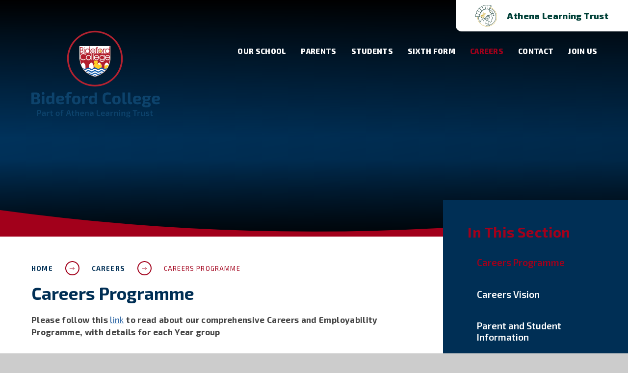

--- FILE ---
content_type: text/html
request_url: https://www.bidefordcollege.uk/careers-programme
body_size: 69149
content:

<!DOCTYPE html>
<!--[if IE 7]><html class="no-ios no-js lte-ie9 lte-ie8 lte-ie7" lang="en" xml:lang="en"><![endif]-->
<!--[if IE 8]><html class="no-ios no-js lte-ie9 lte-ie8"  lang="en" xml:lang="en"><![endif]-->
<!--[if IE 9]><html class="no-ios no-js lte-ie9"  lang="en" xml:lang="en"><![endif]-->
<!--[if !IE]><!--> <html class="no-ios no-js"  lang="en" xml:lang="en"><!--<![endif]-->
	<head>
		<meta http-equiv="X-UA-Compatible" content="IE=edge" />
		<meta http-equiv="content-type" content="text/html; charset=utf-8"/>
		
		<link rel="canonical" href="https://www.bidefordcollege.uk/careers-programme">
		<script>window.FontAwesomeConfig = {showMissingIcons: false};</script><link rel="stylesheet" media="screen" href="https://cdn.juniperwebsites.co.uk/_includes/font-awesome/5.7.1/css/fa-web-font.css?cache=v4.6.58.2">
<script defer src="https://cdn.juniperwebsites.co.uk/_includes/font-awesome/5.7.1/js/fontawesome-all.min.js?cache=v4.6.58.2"></script>
<script defer src="https://cdn.juniperwebsites.co.uk/_includes/font-awesome/5.7.1/js/fa-v4-shims.min.js?cache=v4.6.58.2"></script>

		<title>Bideford College - Careers Programme</title>
		
		<style type="text/css">
			:root {
				
				--col-pri: rgb(34, 34, 34);
				
				--col-sec: rgb(136, 136, 136);
				
			}
		</style>
		
<!--[if IE]>
<script>
console = {log:function(){return;}};
</script>
<![endif]-->

<script>
	var boolItemEditDisabled;
	var boolLanguageMode, boolLanguageEditOriginal;
	var boolViewingConnect;
	var boolConnectDashboard;
	var displayRegions = [];
	var intNewFileCount = 0;
	strItemType = "page";
	strSubItemType = "page";

	var featureSupport = {
		tagging: false,
		eventTagging: false
	};
	var boolLoggedIn = false;
boolAdminMode = false;
	var boolSuperUser = false;
strCookieBarStyle = 'bar';
	intParentPageID = "11";
	intCurrentItemID = 44;
	var intCurrentCatID = "";
boolIsHomePage = false;
	boolItemEditDisabled = true;
	boolLanguageEditOriginal=true;
	strCurrentLanguage='en-gb';	strFileAttachmentsUploadLocation = 'bottom';	boolViewingConnect = false;	boolConnectDashboard = false;	var objEditorComponentList = {};

</script>

<script src="https://cdn.juniperwebsites.co.uk/admin/_includes/js/mutation_events.min.js?cache=v4.6.58.2"></script>
<script src="https://cdn.juniperwebsites.co.uk/admin/_includes/js/jquery/jquery.js?cache=v4.6.58.2"></script>
<script src="https://cdn.juniperwebsites.co.uk/admin/_includes/js/jquery/jquery.prefilter.js?cache=v4.6.58.2"></script>
<script src="https://cdn.juniperwebsites.co.uk/admin/_includes/js/jquery/jquery.query.js?cache=v4.6.58.2"></script>
<script src="https://cdn.juniperwebsites.co.uk/admin/_includes/js/jquery/js.cookie.js?cache=v4.6.58.2"></script>
<script src="/_includes/editor/template-javascript.asp?cache=260126"></script>
<script src="/admin/_includes/js/functions/minified/functions.login.new.asp?cache=260126"></script>

  <script>

  </script>
<link href="https://www.bidefordcollege.uk/feeds/pages.asp?pid=44&lang=en" rel="alternate" type="application/rss+xml" title="Bideford College - Careers Programme - Page Updates"><link href="https://www.bidefordcollege.uk/feeds/comments.asp?title=Careers Programme&amp;item=page&amp;pid=44" rel="alternate" type="application/rss+xml" title="Bideford College - Careers Programme - Page Comments"><link rel="stylesheet" media="screen" href="/_site/css/main.css?cache=260126">

	<link rel="stylesheet" href="/_site/css/print.css" type="text/css" media="print">
	<meta name="mobile-web-app-capable" content="yes">
	<meta name="apple-mobile-web-app-capable" content="yes">
	<meta name="viewport" content="width=device-width, initial-scale=1, minimum-scale=1, maximum-scale=1">
	<link rel="author" href="/humans.txt">
	<link rel="icon" href="/_site/images/favicons/favicon.ico">
	<link rel="apple-touch-icon" href="/_site/images/favicons/favicon.png">
	<link href="https://fonts.googleapis.com/css?family=Open+Sans:400,400i,700,700i&display=swap" rel="stylesheet">

	<link rel="preconnect" href="https://fonts.googleapis.com">
	<link rel="preconnect" href="https://fonts.gstatic.com" crossorigin>
	<link href="https://fonts.googleapis.com/css2?family=Exo+2:ital,wght@0,400;0,500;0,600;0,700;0,800;1,400&display=swap" rel="stylesheet">

	<script type="text/javascript">
	var iOS = ( navigator.userAgent.match(/(iPad|iPhone|iPod)/g) ? true : false );
	if (iOS) { $('html').removeClass('no-ios').addClass('ios'); }
	</script>
	<link rel="stylesheet" media="screen" href="https://cdn.juniperwebsites.co.uk/_includes/css/content-blocks.css?cache=v4.6.58.2">
<link rel="stylesheet" media="screen" href="/_includes/css/cookie-colour.asp?cache=260126">
<link rel="stylesheet" media="screen" href="https://cdn.juniperwebsites.co.uk/_includes/css/cookies.css?cache=v4.6.58.2">
<link rel="stylesheet" media="screen" href="https://cdn.juniperwebsites.co.uk/_includes/css/cookies.advanced.css?cache=v4.6.58.2">
<link rel="stylesheet" media="screen" href="https://cdn.juniperwebsites.co.uk/_includes/css/overlord.css?cache=v4.6.58.2">
<link rel="stylesheet" media="screen" href="https://cdn.juniperwebsites.co.uk/_includes/css/templates.css?cache=v4.6.58.2">
<link rel="stylesheet" media="screen" href="/_site/css/attachments.css?cache=260126">
<link rel="stylesheet" media="screen" href="/_site/css/templates.css?cache=260126">
<style>#print_me { display: none;}</style><script src="https://cdn.juniperwebsites.co.uk/admin/_includes/js/modernizr.js?cache=v4.6.58.2"></script>

        <meta property="og:site_name" content="Bideford College" />
        <meta property="og:title" content="Careers Programme" />
        <meta property="og:image" content="https://www.bidefordcollege.uk/_site/images/design/thumbnail.jpg" />
        <meta property="og:type" content="website" />
        <meta property="twitter:card" content="summary" />
</head>


    <body>


<div id="print_me"></div>
<div class="mason mason--inner">

	<section class="access">
		<a class="access__anchor" name="header"></a>
		<a class="access__link" href="#content">Skip to content &darr;</a>
	</section>
	

	<header class="header" data-header="fixed flex" data-menu="">
		<section class="menu">
			<button class="reset__button cover mobile__menu__bg" data-remove=".mason--menu" title="Close Menu" aria-label="Close Menu"></button>
			<div class="menu__extras">
				<!-- Menu Extras -->
				<ul class="icon__links reset__ul"><li class="icon__links__item"><a class="reset__a" href="https://facebook.com/bidefordcollege"><i class="fab fa-facebook-f"></i><span class="icon__links__item__title">Facebook</span></a></li><li class="icon__links__item"><a class="reset__a" href="https://app.parentpay.com/public/client/security/v2/#/login"><i class="fa fa-gbp"></i><span class="icon__links__item__title">ParentPay</span></a></li><li class="icon__links__item"><a class="reset__a" href="/staff-portal"><i class="fas fa-user-tie"></i><span class="icon__links__item__title">Staff Portal</span></a></li><li class="icon__links__item"><a class="reset__a" href="/student-portal"><i class="fas fa-user-friends"></i><span class="icon__links__item__title">Student Portal</span></a></li></ul>
				<button data-toggle=".mason--find" class="find__button reset__button inline" title="Toggle Search" aria-label="Open the Search" aria-expanded="false" aria-controls="mainSiteSearch"><i class="fas fa-search"></i></button>
				<button class="schools__button reset__button" title="Trust schools dropdown" aria-label="Open trust schools dropdown" aria-expanded="false">
                    <svg data-name="Group 1008" xmlns="http://www.w3.org/2000/svg" viewBox="0 0 46.225 46.225">
						<defs>
							<clipPath id="athenalogo">
							<path data-name="Rectangle 4767" fill="none" d="M0 0h46.225v46.225H0z"/>
							</clipPath>
						</defs>
						<g data-name="Group 1008" clip-path="url(#athenalogo)">
							<path data-name="Path 4126" d="m18.763 20.212-.283-.13a3.512 3.512 0 0 1-1.8-4.935l.142-.277.283.13a3.512 3.512 0 0 1 1.8 4.935Zm-1.631-4.48a2.78 2.78 0 0 0 1.316 3.614 2.781 2.781 0 0 0-1.316-3.614" fill="#cba525"/>
							<path data-name="Path 4127" d="M21.464 22.115a3.136 3.136 0 0 1-1.075-.18 4.154 4.154 0 0 1-2.064-2.007l-.13-.283.281-.133a3.512 3.512 0 0 1 4.935 1.8l.13.283-.281.133a4.619 4.619 0 0 1-1.8.391m-2.4-2.155a2.781 2.781 0 0 0 3.614 1.316 2.782 2.782 0 0 0-3.615-1.32" fill="#cba525"/>
							<path data-name="Path 4128" d="m15.908 23.091-.283-.13a3.038 3.038 0 0 1-1.553-4.266l.133-.281.283.13a3.038 3.038 0 0 1 1.553 4.266Zm-1.385-3.807a2.3 2.3 0 0 0 1.068 2.936 2.3 2.3 0 0 0-1.068-2.936" fill="#cba525"/>
							<path data-name="Path 4129" d="M18.182 24.696a2.708 2.708 0 0 1-.93-.156 3.59 3.59 0 0 1-1.784-1.734l-.13-.283.281-.133a3.038 3.038 0 0 1 4.266 1.553l.13.283-.281.133a4 4 0 0 1-1.551.337m-1.975-1.855a2.3 2.3 0 0 0 2.936 1.068 2.3 2.3 0 0 0-2.936-1.068" fill="#cba525"/>
							<path data-name="Path 4130" d="m13.121 27.247-.55-.316c3.541-6.21 7.361-9.565 11.355-9.971a18.148 18.148 0 0 1 2.507-.016c1.95.076 3.792.148 5.183-1.126a5.491 5.491 0 0 0 1.588-3.508l.624.076a6.093 6.093 0 0 1-1.787 3.9c-1.582 1.449-3.641 1.369-5.632 1.291a17.645 17.645 0 0 0-2.419.014c-3.78.385-7.438 3.634-10.872 9.657" fill="#cba525"/>
							<path data-name="Rectangle 4761" fill="#08322a" d="m25.968 9.08.7-8.709.628.05-.701 8.71z"/>
							<path data-name="Rectangle 4762" fill="#08322a" d="m19.932.862.617-.12 1.65 8.457-.618.12z"/>
							<path data-name="Rectangle 4763" fill="#08322a" d="m13.599 3.183.562-.282 3.868 7.696-.562.283z"/>
							<path data-name="Rectangle 4764" fill="#08322a" d="m8.135 7.109.465-.423 5.765 6.33-.464.424z"/>
							<path data-name="Rectangle 4765" fill="#08322a" d="m3.909 12.331.333-.533 7.273 4.546-.333.533z"/>
							<path data-name="Path 4131" d="M9.955 36.724a18.912 18.912 0 0 1-3.944-11.622h.629a18.29 18.29 0 0 0 3.814 11.239Z" fill="#08322a"/>
							<path data-name="Path 4132" d="M25.102 44.193a19.334 19.334 0 0 1-2.418-.151l.079-.624a18.69 18.69 0 0 0 2.34.147 18.465 18.465 0 0 0 4.84-36.284l.165-.607a19.094 19.094 0 0 1-5.009 37.519" fill="#08322a"/>
							<path data-name="Path 4133" d="M31.265 45.001a10.581 10.581 0 0 1-.829-.724 25.49 25.49 0 0 0-6.266-3.866 25.516 25.516 0 0 0-2.207-.836l.2-.6c.764.249 1.525.537 2.262.856a26.142 26.142 0 0 1 4.454 2.465 5.852 5.852 0 0 1-.727-4.618 5.094 5.094 0 0 1 1.376-2.19l.437.452a4.47 4.47 0 0 0-1.211 1.92c-.57 1.885.25 4.136 2.106 5.944q.415.348.816.714Z" fill="#08322a"/>
							<path data-name="Path 4134" d="m14.758 30.737-.075-.275a6.925 6.925 0 0 0-5.784-5.052l-.273-.036v-.276A16.5 16.5 0 0 1 25.102 8.626h.033a17.12 17.12 0 0 1 9.068 3.738 17.615 17.615 0 0 1 6.125 10.973l.1.71-.591-.41a13.037 13.037 0 0 0-6.282-2.25 12.152 12.152 0 0 0-7.959 1.973 7.938 7.938 0 0 0-2.08 2.2 10.169 10.169 0 0 1-2.22 2.44 13.505 13.505 0 0 1-6.259 2.693Zm-5.501-5.9a7.548 7.548 0 0 1 5.952 5.192 12.783 12.783 0 0 0 5.7-2.511 9.636 9.636 0 0 0 2.1-2.308 8.567 8.567 0 0 1 2.229-2.356 12.768 12.768 0 0 1 8.377-2.088 13.614 13.614 0 0 1 5.98 1.965 16.9 16.9 0 0 0-5.782-9.873 16.494 16.494 0 0 0-8.719-3.6A15.866 15.866 0 0 0 9.257 24.837" fill="#08322a"/>
							<path data-name="Path 4135" d="m13.741 26.256-.288-.118a3.065 3.065 0 0 1-1.746-4.24l.121-.287.288.118a3.065 3.065 0 0 1 1.747 4.235Zm-1.56-3.784a2.331 2.331 0 0 0 1.207 2.926 2.33 2.33 0 0 0-1.207-2.928" fill="#cba525"/>
							<path data-name="Path 4136" d="M15.977 27.783a2.673 2.673 0 0 1-.811-.12 3.624 3.624 0 0 1-1.873-1.67l-.142-.277.276-.145a3.065 3.065 0 0 1 4.367 1.385l.142.277-.276.145a3.993 3.993 0 0 1-1.683.408m-1.943-1.793a2.331 2.331 0 0 0 3.019.958 2.33 2.33 0 0 0-3.019-.958" fill="#cba525"/>
							<path data-name="Path 4137" d="M32.722 37.355a6.258 6.258 0 0 1-2.64-.932c-.147-.081-.307-.164-.479-.254a11.522 11.522 0 0 1-3.352-2.4 11.084 11.084 0 0 1-1.167-1.479l.525-.346a10.47 10.47 0 0 0 1.1 1.4 10.985 10.985 0 0 0 3.183 2.268c.177.092.342.178.493.261 1.819 1 2.531.946 2.807.722a4.611 4.611 0 0 0 .624-1.57 4.855 4.855 0 0 1 .631-1.533l.05-.074c.117-.182.224-.322.31-.434.115-.149.185-.243.178-.288 0-.025-.06-.255-.887-.5a.315.315 0 0 1 .094-.616c.822.016 1.179-.128 1.237-.255.031-.068-.021-.187-.11-.373a1.282 1.282 0 0 1-.145-1.041c.153-.417.6-.687 1.346-1.135l.216-.128c.258-.151.316-.189.337-.245.067-.174-.1-.473-.3-.771a6.506 6.506 0 0 0-1-1.21 3.438 3.438 0 0 1-.719-.906 5.105 5.105 0 0 1-.383-2.1 11.14 11.14 0 0 1 .024-1.885 6.589 6.589 0 0 0 .035-.72 5.276 5.276 0 0 0-1.781-3.451l.448-.441a5.869 5.869 0 0 1 1.961 3.876 7.172 7.172 0 0 1-.037.788 10.44 10.44 0 0 0-.023 1.788 4.805 4.805 0 0 0 .312 1.852 2.844 2.844 0 0 0 .6.752 7.14 7.14 0 0 1 1.09 1.311 1.51 1.51 0 0 1 .356 1.343c-.1.264-.292.375-.606.559l-.21.125c-.641.386-1.007.614-1.08.813-.059.161.008.315.121.552a1.025 1.025 0 0 1 .115.906.984.984 0 0 1-.679.512.842.842 0 0 1 .285.5.977.977 0 0 1-.3.761 5.465 5.465 0 0 0-.28.391c-.02.032-.04.061-.061.091a4.446 4.446 0 0 0-.549 1.362c-.342 1.1-.5 1.6-.828 1.873a1.338 1.338 0 0 1-.867.273" fill="#08322a"/>
							<path data-name="Rectangle 4766" fill="#08322a" d="m1.224 18.489.177-.604 8.264 2.428-.177.603z"/>
							<path data-name="Path 4138" d="m9.777 38.923-.607-.166c1.18-4.321 3.116-7.181 5.753-8.5a11.9 11.9 0 0 1 4.39-1.03c1.7-.162 3.177-.3 4.389-1.509a6.673 6.673 0 0 0 1.669-4.807l.629.009a7.268 7.268 0 0 1-1.854 5.245c-1.372 1.365-3.024 1.523-4.773 1.689a11.231 11.231 0 0 0-4.169.967c-2.47 1.234-4.3 3.96-5.427 8.1" fill="#08322a"/>
							<path data-name="Path 4139" d="M22.95 46.001c-1.759-5.87-1.576-10.129.545-12.659a10.992 10.992 0 0 1 2.645-2.125 8.01 8.01 0 0 0 3.434-3.426 9.016 9.016 0 0 0 .172-6.408l.6-.175a9.621 9.621 0 0 1-.206 6.848 8.627 8.627 0 0 1-3.665 3.69 10.355 10.355 0 0 0-2.5 2c-1.976 2.357-2.119 6.419-.425 12.074Z" fill="#08322a"/>
							<path data-name="Path 4140" d="M16.237 44.147c-1.2-5.154-.792-8.894 1.218-11.116a9.585 9.585 0 0 1 4.39-2.44c1.747-.591 3.4-1.149 4.551-2.841a8.165 8.165 0 0 0 1.033-5.853l.623-.086a8.763 8.763 0 0 1-1.136 6.293c-1.273 1.867-3.1 2.485-4.869 3.083a8.967 8.967 0 0 0-4.125 2.266c-1.864 2.06-2.225 5.61-1.072 10.551Z" fill="#08322a"/>
							<path data-name="Path 4141" d="M25.102 46.225A21.147 21.147 0 0 1 3.979 25.102h.629A20.494 20.494 0 1 0 31.164 5.519l.186-.6a21.3 21.3 0 0 1 10.669 7.531 21.125 21.125 0 0 1-16.917 33.775" fill="#cba525"/>
							<path data-name="Path 4142" d="M8.986 25.417H0V25.1A25.251 25.251 0 0 1 25.1 0a26.534 26.534 0 0 1 9.87 2.015l.915.4-.775.257a7.921 7.921 0 0 0 2.5 15.437 8.07 8.07 0 0 0 .867-.047l.068.625a8.647 8.647 0 0 1-.935.051 8.55 8.55 0 0 1-3.443-16.372A26.419 26.419 0 0 0 25.1.629 24.625 24.625 0 0 0 .631 24.788h8.355Z" fill="#08322a"/>
						</g>
					</svg>
                    <span class="eb__title">Athena Learning Trust</span>
                </button>
			</div>
			<nav class="menu__sidebar">
				<ul class="menu__list reset__ul"><li class="menu__list__item menu__list__item--page_1"><a class="menu__list__item__link reset__a block" href="/" aria-label="visit our Home page"><span>Home</span></a><button aria-hidden="true" title="View pages within Home" class="menu__list__item__button reset__button" data-tab=".menu__list__item--page_1--expand"><i class="menu__list__item__button__icon fa fa-angle-down"></i></button></li><li class="menu__list__item menu__list__item--page_6 menu__list__item--subitems"><a class="menu__list__item__link reset__a block" href="/our-school" aria-label="visit our Our School page"><span>Our School</span></a><button aria-hidden="true" title="View pages within Our School" class="menu__list__item__button reset__button" data-tab=".menu__list__item--page_6--expand"><i class="menu__list__item__button__icon fa fa-angle-down"></i></button><ul class="menu__list__item__sub"><li class="menu__list__item menu__list__item--page_27"><a class="menu__list__item__link reset__a block" href="/vision-and-ethos" aria-label="visit our Vision and Ethos page"><span>Vision and Ethos</span></a><button aria-hidden="true" title="View pages within Vision and Ethos" class="menu__list__item__button reset__button" data-tab=".menu__list__item--page_27--expand"><i class="menu__list__item__button__icon fa fa-angle-down"></i></button></li><li class="menu__list__item menu__list__item--page_13"><a class="menu__list__item__link reset__a block" href="/admissions" aria-label="visit our Admissions page"><span>Admissions</span></a><button aria-hidden="true" title="View pages within Admissions" class="menu__list__item__button reset__button" data-tab=".menu__list__item--page_13--expand"><i class="menu__list__item__button__icon fa fa-angle-down"></i></button></li><li class="menu__list__item menu__list__item--page_81"><a class="menu__list__item__link reset__a block" href="/page/?title=Cyber+Security&amp;pid=81" aria-label="visit our Cyber Security page"><span>Cyber Security</span></a><button aria-hidden="true" title="View pages within Cyber Security" class="menu__list__item__button reset__button" data-tab=".menu__list__item--page_81--expand"><i class="menu__list__item__button__icon fa fa-angle-down"></i></button></li><li class="menu__list__item menu__list__item--page_14"><a class="menu__list__item__link reset__a block" href="/exam-results" aria-label="visit our Exam Results page"><span>Exam Results</span></a><button aria-hidden="true" title="View pages within Exam Results" class="menu__list__item__button reset__button" data-tab=".menu__list__item--page_14--expand"><i class="menu__list__item__button__icon fa fa-angle-down"></i></button></li><li class="menu__list__item menu__list__item--page_17"><a class="menu__list__item__link reset__a block" href="/local-governing-body" aria-label="visit our Local Governing Body page"><span>Local Governing Body</span></a><button aria-hidden="true" title="View pages within Local Governing Body" class="menu__list__item__button reset__button" data-tab=".menu__list__item--page_17--expand"><i class="menu__list__item__button__icon fa fa-angle-down"></i></button></li><li class="menu__list__item menu__list__item--page_16"><a class="menu__list__item__link reset__a block" href="/ofsted" aria-label="visit our Ofsted page"><span>Ofsted</span></a><button aria-hidden="true" title="View pages within Ofsted" class="menu__list__item__button reset__button" data-tab=".menu__list__item--page_16--expand"><i class="menu__list__item__button__icon fa fa-angle-down"></i></button></li><li class="menu__list__item menu__list__item--page_15"><a class="menu__list__item__link reset__a block" href="/policies-and-documents" aria-label="visit our Policies and Documents page"><span>Policies and Documents</span></a><button aria-hidden="true" title="View pages within Policies and Documents" class="menu__list__item__button reset__button" data-tab=".menu__list__item--page_15--expand"><i class="menu__list__item__button__icon fa fa-angle-down"></i></button></li><li class="menu__list__item menu__list__item--page_19"><a class="menu__list__item__link reset__a block" href="/pupil-premium" aria-label="visit our Pupil Premium page"><span>Pupil Premium</span></a><button aria-hidden="true" title="View pages within Pupil Premium" class="menu__list__item__button reset__button" data-tab=".menu__list__item--page_19--expand"><i class="menu__list__item__button__icon fa fa-angle-down"></i></button></li><li class="menu__list__item menu__list__item--page_78"><a class="menu__list__item__link reset__a block" href="/page/?title=Safeguarding&amp;pid=78" aria-label="visit our Safeguarding page"><span>Safeguarding</span></a><button aria-hidden="true" title="View pages within Safeguarding" class="menu__list__item__button reset__button" data-tab=".menu__list__item--page_78--expand"><i class="menu__list__item__button__icon fa fa-angle-down"></i></button></li><li class="menu__list__item menu__list__item--page_18"><a class="menu__list__item__link reset__a block" href="/send" aria-label="visit our SEND page"><span>SEND</span></a><button aria-hidden="true" title="View pages within SEND" class="menu__list__item__button reset__button" data-tab=".menu__list__item--page_18--expand"><i class="menu__list__item__button__icon fa fa-angle-down"></i></button></li></ul></li><li class="menu__list__item menu__list__item--page_8 menu__list__item--subitems"><a class="menu__list__item__link reset__a block" href="/parents" aria-label="visit our Parents page"><span>Parents</span></a><button aria-hidden="true" title="View pages within Parents" class="menu__list__item__button reset__button" data-tab=".menu__list__item--page_8--expand"><i class="menu__list__item__button__icon fa fa-angle-down"></i></button><ul class="menu__list__item__sub"><li class="menu__list__item menu__list__item--url_41"><a class="menu__list__item__link reset__a block" href="https://uk.accessit.online/bdf04/#!dashboard" target="_blank" rel="external" aria-label="visit our AccessIt page"><span>AccessIt</span></a><button aria-hidden="true" title="View pages within AccessIt" class="menu__list__item__button reset__button" data-tab=".menu__list__item--url_41--expand"><i class="menu__list__item__button__icon fa fa-angle-down"></i></button></li><li class="menu__list__item menu__list__item--page_34"><a class="menu__list__item__link reset__a block" href="/page/?title=Attendance&amp;pid=34" aria-label="visit our Attendance page"><span>Attendance</span></a><button aria-hidden="true" title="View pages within Attendance" class="menu__list__item__button reset__button" data-tab=".menu__list__item--page_34--expand"><i class="menu__list__item__button__icon fa fa-angle-down"></i></button></li><li class="menu__list__item menu__list__item--url_36"><a class="menu__list__item__link reset__a block" href="https://www.classcharts.com/parent/login" target="_blank" rel="external" aria-label="visit our ClassCharts page"><span>ClassCharts</span></a><button aria-hidden="true" title="View pages within ClassCharts" class="menu__list__item__button reset__button" data-tab=".menu__list__item--url_36--expand"><i class="menu__list__item__button__icon fa fa-angle-down"></i></button></li><li class="menu__list__item menu__list__item--url_37"><a class="menu__list__item__link reset__a block" href="https://bidefordcollege.schoolcloud.co.uk/" target="_blank" rel="external" aria-label="visit our Parents Evening System page"><span>Parents Evening System</span></a><button aria-hidden="true" title="View pages within Parents Evening System" class="menu__list__item__button reset__button" data-tab=".menu__list__item--url_37--expand"><i class="menu__list__item__button__icon fa fa-angle-down"></i></button></li><li class="menu__list__item menu__list__item--url_5"><a class="menu__list__item__link reset__a block" href="https://www.parentpay.com/public/client/security/#/login" target="_blank" rel="external" aria-label="visit our Payments (ParentPay) page"><span>Payments (ParentPay)</span></a><button aria-hidden="true" title="View pages within Payments (ParentPay)" class="menu__list__item__button reset__button" data-tab=".menu__list__item--url_5--expand"><i class="menu__list__item__button__icon fa fa-angle-down"></i></button></li><li class="menu__list__item menu__list__item--page_33"><a class="menu__list__item__link reset__a block" href="/school-meals" aria-label="visit our School Meals page"><span>School Meals</span></a><button aria-hidden="true" title="View pages within School Meals" class="menu__list__item__button reset__button" data-tab=".menu__list__item--page_33--expand"><i class="menu__list__item__button__icon fa fa-angle-down"></i></button></li><li class="menu__list__item menu__list__item--page_23"><a class="menu__list__item__link reset__a block" href="/school-uniform" aria-label="visit our School Uniform page"><span>School Uniform</span></a><button aria-hidden="true" title="View pages within School Uniform" class="menu__list__item__button reset__button" data-tab=".menu__list__item--page_23--expand"><i class="menu__list__item__button__icon fa fa-angle-down"></i></button></li><li class="menu__list__item menu__list__item--page_24"><a class="menu__list__item__link reset__a block" href="/term-and-holiday-dates" aria-label="visit our Term Dates page"><span>Term Dates</span></a><button aria-hidden="true" title="View pages within Term Dates" class="menu__list__item__button reset__button" data-tab=".menu__list__item--page_24--expand"><i class="menu__list__item__button__icon fa fa-angle-down"></i></button></li><li class="menu__list__item menu__list__item--page_25"><a class="menu__list__item__link reset__a block" href="/the-school-day" aria-label="visit our The School Day page"><span>The School Day</span></a><button aria-hidden="true" title="View pages within The School Day" class="menu__list__item__button reset__button" data-tab=".menu__list__item--page_25--expand"><i class="menu__list__item__button__icon fa fa-angle-down"></i></button></li><li class="menu__list__item menu__list__item--page_69"><a class="menu__list__item__link reset__a block" href="/page/?title=Catchment+Area&amp;pid=69" aria-label="visit our Catchment Area page"><span>Catchment Area</span></a><button aria-hidden="true" title="View pages within Catchment Area" class="menu__list__item__button reset__button" data-tab=".menu__list__item--page_69--expand"><i class="menu__list__item__button__icon fa fa-angle-down"></i></button></li><li class="menu__list__item menu__list__item--page_71"><a class="menu__list__item__link reset__a block" href="/mcas" aria-label="visit our MCAS (My Child at School) page"><span>MCAS (My Child at School)</span></a><button aria-hidden="true" title="View pages within MCAS (My Child at School)" class="menu__list__item__button reset__button" data-tab=".menu__list__item--page_71--expand"><i class="menu__list__item__button__icon fa fa-angle-down"></i></button></li><li class="menu__list__item menu__list__item--page_76"><a class="menu__list__item__link reset__a block" href="/page/?title=Bideford+College+Parent+One+Stop+Shop+%2D+Prepare&amp;pid=76" aria-label="visit our Bideford College Parent One Stop Shop - Prepare page"><span>Bideford College Parent One Stop Shop - Prepare</span></a><button aria-hidden="true" title="View pages within Bideford College Parent One Stop Shop - Prepare" class="menu__list__item__button reset__button" data-tab=".menu__list__item--page_76--expand"><i class="menu__list__item__button__icon fa fa-angle-down"></i></button></li></ul></li><li class="menu__list__item menu__list__item--page_9 menu__list__item--subitems"><a class="menu__list__item__link reset__a block" href="/students" aria-label="visit our Students page"><span>Students</span></a><button aria-hidden="true" title="View pages within Students" class="menu__list__item__button reset__button" data-tab=".menu__list__item--page_9--expand"><i class="menu__list__item__button__icon fa fa-angle-down"></i></button><ul class="menu__list__item__sub"><li class="menu__list__item menu__list__item--page_26"><a class="menu__list__item__link reset__a block" href="/curriculum" aria-label="visit our Curriculum page"><span>Curriculum</span></a><button aria-hidden="true" title="View pages within Curriculum" class="menu__list__item__button reset__button" data-tab=".menu__list__item--page_26--expand"><i class="menu__list__item__button__icon fa fa-angle-down"></i></button></li><li class="menu__list__item menu__list__item--page_36"><a class="menu__list__item__link reset__a block" href="/destinations" aria-label="visit our Destinations page"><span>Destinations</span></a><button aria-hidden="true" title="View pages within Destinations" class="menu__list__item__button reset__button" data-tab=".menu__list__item--page_36--expand"><i class="menu__list__item__button__icon fa fa-angle-down"></i></button></li><li class="menu__list__item menu__list__item--page_37"><a class="menu__list__item__link reset__a block" href="/exam-information" aria-label="visit our Exam Information page"><span>Exam Information</span></a><button aria-hidden="true" title="View pages within Exam Information" class="menu__list__item__button reset__button" data-tab=".menu__list__item--page_37--expand"><i class="menu__list__item__button__icon fa fa-angle-down"></i></button></li><li class="menu__list__item menu__list__item--page_35"><a class="menu__list__item__link reset__a block" href="/extra-curricular" aria-label="visit our Extra Curricular page"><span>Extra Curricular</span></a><button aria-hidden="true" title="View pages within Extra Curricular" class="menu__list__item__button reset__button" data-tab=".menu__list__item--page_35--expand"><i class="menu__list__item__button__icon fa fa-angle-down"></i></button></li><li class="menu__list__item menu__list__item--page_52"><a class="menu__list__item__link reset__a block" href="/key-stage-results" aria-label="visit our Key Stage Results page"><span>Key Stage Results</span></a><button aria-hidden="true" title="View pages within Key Stage Results" class="menu__list__item__button reset__button" data-tab=".menu__list__item--page_52--expand"><i class="menu__list__item__button__icon fa fa-angle-down"></i></button></li><li class="menu__list__item menu__list__item--page_61"><a class="menu__list__item__link reset__a block" href="/ks4-options" aria-label="visit our KS4 Options page"><span>KS4 Options</span></a><button aria-hidden="true" title="View pages within KS4 Options" class="menu__list__item__button reset__button" data-tab=".menu__list__item--page_61--expand"><i class="menu__list__item__button__icon fa fa-angle-down"></i></button></li><li class="menu__list__item menu__list__item--page_38"><a class="menu__list__item__link reset__a block" href="/remote-learning" aria-label="visit our Remote Learning page"><span>Remote Learning</span></a><button aria-hidden="true" title="View pages within Remote Learning" class="menu__list__item__button reset__button" data-tab=".menu__list__item--page_38--expand"><i class="menu__list__item__button__icon fa fa-angle-down"></i></button></li></ul></li><li class="menu__list__item menu__list__item--page_55 menu__list__item--subitems"><a class="menu__list__item__link reset__a block" href="/sixth-form" aria-label="visit our Sixth Form page"><span>Sixth Form</span></a><button aria-hidden="true" title="View pages within Sixth Form" class="menu__list__item__button reset__button" data-tab=".menu__list__item--page_55--expand"><i class="menu__list__item__button__icon fa fa-angle-down"></i></button><ul class="menu__list__item__sub"><li class="menu__list__item menu__list__item--page_56"><a class="menu__list__item__link reset__a block" href="/applying-to-sixth-form" aria-label="visit our Applying to Sixth Form page"><span>Applying to Sixth Form</span></a><button aria-hidden="true" title="View pages within Applying to Sixth Form" class="menu__list__item__button reset__button" data-tab=".menu__list__item--page_56--expand"><i class="menu__list__item__button__icon fa fa-angle-down"></i></button></li><li class="menu__list__item menu__list__item--page_58"><a class="menu__list__item__link reset__a block" href="/careers-life-after-sixth-form" aria-label="visit our Careers: Life after Sixth Form page"><span>Careers: Life after Sixth Form</span></a><button aria-hidden="true" title="View pages within Careers: Life after Sixth Form" class="menu__list__item__button reset__button" data-tab=".menu__list__item--page_58--expand"><i class="menu__list__item__button__icon fa fa-angle-down"></i></button></li><li class="menu__list__item menu__list__item--page_57"><a class="menu__list__item__link reset__a block" href="/our-sixth-form" aria-label="visit our Our Sixth Form page"><span>Our Sixth Form</span></a><button aria-hidden="true" title="View pages within Our Sixth Form" class="menu__list__item__button reset__button" data-tab=".menu__list__item--page_57--expand"><i class="menu__list__item__button__icon fa fa-angle-down"></i></button></li><li class="menu__list__item menu__list__item--page_59"><a class="menu__list__item__link reset__a block" href="/sixth-form-contact-us" aria-label="visit our Contact Us page"><span>Contact Us</span></a><button aria-hidden="true" title="View pages within Contact Us" class="menu__list__item__button reset__button" data-tab=".menu__list__item--page_59--expand"><i class="menu__list__item__button__icon fa fa-angle-down"></i></button></li><li class="menu__list__item menu__list__item--page_66"><a class="menu__list__item__link reset__a block" href="/page/?title=Courses+Offered&amp;pid=66" aria-label="visit our Courses Offered page"><span>Courses Offered</span></a><button aria-hidden="true" title="View pages within Courses Offered" class="menu__list__item__button reset__button" data-tab=".menu__list__item--page_66--expand"><i class="menu__list__item__button__icon fa fa-angle-down"></i></button></li><li class="menu__list__item menu__list__item--page_67"><a class="menu__list__item__link reset__a block" href="/page/?title=Prospectus&amp;pid=67" aria-label="visit our Prospectus page"><span>Prospectus</span></a><button aria-hidden="true" title="View pages within Prospectus" class="menu__list__item__button reset__button" data-tab=".menu__list__item--page_67--expand"><i class="menu__list__item__button__icon fa fa-angle-down"></i></button></li></ul></li><li class="menu__list__item menu__list__item--page_11 menu__list__item--subitems menu__list__item--selected"><a class="menu__list__item__link reset__a block" href="/careers" aria-label="visit our Careers page"><span>Careers</span></a><button aria-hidden="true" title="View pages within Careers" class="menu__list__item__button reset__button" data-tab=".menu__list__item--page_11--expand"><i class="menu__list__item__button__icon fa fa-angle-down"></i></button><ul class="menu__list__item__sub"><li class="menu__list__item menu__list__item--page_44 menu__list__item--selected menu__list__item--final"><a class="menu__list__item__link reset__a block" href="/careers-programme" aria-label="visit our Careers Programme page"><span>Careers Programme</span></a><button aria-hidden="true" title="View pages within Careers Programme" class="menu__list__item__button reset__button" data-tab=".menu__list__item--page_44--expand"><i class="menu__list__item__button__icon fa fa-angle-down"></i></button></li><li class="menu__list__item menu__list__item--page_21"><a class="menu__list__item__link reset__a block" href="/careers-vision" aria-label="visit our Careers Vision page"><span>Careers Vision</span></a><button aria-hidden="true" title="View pages within Careers Vision" class="menu__list__item__button reset__button" data-tab=".menu__list__item--page_21--expand"><i class="menu__list__item__button__icon fa fa-angle-down"></i></button></li><li class="menu__list__item menu__list__item--page_47"><a class="menu__list__item__link reset__a block" href="/parent-information-and-useful-links" aria-label="visit our Parent and Student Information page"><span>Parent and Student Information</span></a><button aria-hidden="true" title="View pages within Parent and Student Information" class="menu__list__item__button reset__button" data-tab=".menu__list__item--page_47--expand"><i class="menu__list__item__button__icon fa fa-angle-down"></i></button></li><li class="menu__list__item menu__list__item--page_22"><a class="menu__list__item__link reset__a block" href="/provider-access" aria-label="visit our Employer Information page"><span>Employer Information</span></a><button aria-hidden="true" title="View pages within Employer Information" class="menu__list__item__button reset__button" data-tab=".menu__list__item--page_22--expand"><i class="menu__list__item__button__icon fa fa-angle-down"></i></button></li><li class="menu__list__item menu__list__item--page_46"><a class="menu__list__item__link reset__a block" href="/the-gatsby-benchmarks" aria-label="visit our The Gatsby Benchmarks page"><span>The Gatsby Benchmarks</span></a><button aria-hidden="true" title="View pages within The Gatsby Benchmarks" class="menu__list__item__button reset__button" data-tab=".menu__list__item--page_46--expand"><i class="menu__list__item__button__icon fa fa-angle-down"></i></button></li><li class="menu__list__item menu__list__item--page_72"><a class="menu__list__item__link reset__a block" href="/page/?title=Provider+Access&amp;pid=72" aria-label="visit our Provider Access page"><span>Provider Access</span></a><button aria-hidden="true" title="View pages within Provider Access" class="menu__list__item__button reset__button" data-tab=".menu__list__item--page_72--expand"><i class="menu__list__item__button__icon fa fa-angle-down"></i></button></li></ul></li><li class="menu__list__item menu__list__item--page_2"><a class="menu__list__item__link reset__a block" href="/contact-us" aria-label="visit our Contact page"><span>Contact</span></a><button aria-hidden="true" title="View pages within Contact" class="menu__list__item__button reset__button" data-tab=".menu__list__item--page_2--expand"><i class="menu__list__item__button__icon fa fa-angle-down"></i></button></li><li class="menu__list__item menu__list__item--page_64"><a class="menu__list__item__link reset__a block" href="/join-us" aria-label="visit our Join Us page"><span>Join Us</span></a><button aria-hidden="true" title="View pages within Join Us" class="menu__list__item__button reset__button" data-tab=".menu__list__item--page_64--expand"><i class="menu__list__item__button__icon fa fa-angle-down"></i></button></li></ul>
			</nav>
		</section>
		<div class="header__extras">
			<button class="menu__btn reset__button col__sec block fw__700 f__uppercase" data-toggle=".mason--menu" aria-label="Toggle the main menu">	
				<div class="menu__btn__text menu__btn__text--open cover"><i class="far fa-bars"></i><span class="hide">Menu</span></div>
				<div class="menu__btn__text menu__btn__text--close cover"><i class="far fa-times"></i><span>Close</span></div>
			</button>
		</div>
		<div class="header__container">
			<div class="header__logo inline">
				<!--<a href="/" class="header__logo__img block"><img src="/_site/images/design/icon.svg" class="block logo__icon" alt="Bideford College" /><img src="/_site/images/design/logoText.svg" class="logo__text block" alt="Bideford College" /></a>-->
				<a href="/" class="header__logo__img block"><img src="/_site/images/design/Bideford_College_Logo.svg" class="block logo__icon" alt="Bideford College" />
					<h1 class="header__logo__title hide">Bideford College</h1>
				</a>	
			</div>
		</div>
	</header>
	<div class="search__container inline">
		<div class="search__container__flex">
			<form method="post" action="/search/default.asp?pid=0" class="menu__extras__form">
				<button class="menu__extras__submit reset__button" type="submit" name="Search" title="Click to perform the site search" aria-label="Click to perform the site search"><i class="fal fa-search"></i></button>
				<input class="menu__extras__input f__display" type="text" name="searchValue" title="search" placeholder="Search Site..."></input>
			</form>					
			<button data-toggle=".mason--find" class="find__button reset__button inline close" type="button" title="Toggle Search" aria-label="Open the Search" aria-expanded="false" aria-controls="mainSiteSearch"><i class="fas fa-times"></i></button>
		</div>
	</div>
	
	<section class="hero parent">
	
		
		<div class="hero__slideshow cover parent" data-cycle="" data-parallax="top" data-watch=".mason" data-multiplier=".3">
			
		</div>
		
		<svg xmlns="http://www.w3.org/2000/svg" viewBox="0 0 1400 60" class="curve__svg sec__svg"  preserveAspectRatio="none">
			<defs>
				<clipPath id="hero__curve">
				<path data-name="Rectangle 4758" d="M0 0h1400v60H0z"/>
				</clipPath>
			</defs>
			<g data-name="Group 9" clip-path="url(#hero__curve)">
				<path data-name="Path 4116" d="M1400 60.003v-60a5037.9 5037.9 0 0 1-700.006 48.586A5037.851 5037.851 0 0 1 0 .003v60Z" />
			</g>
		</svg>
	</section>
	
	<section class="schools__outer background__watermark hide__schools">
		<button class="schools__button reset__button" title="Trust schools dropdown" aria-label="Open trust schools dropdown" aria-expanded="false">
			<svg data-name="Group 1008" xmlns="http://www.w3.org/2000/svg" viewBox="0 0 46.225 46.225">
				<defs>
					<clipPath id="athenalogo">
					<path data-name="Rectangle 4767" fill="none" d="M0 0h46.225v46.225H0z"/>
					</clipPath>
				</defs>
				<g data-name="Group 1008" clip-path="url(#athenalogo)">
					<path data-name="Path 4126" d="m18.763 20.212-.283-.13a3.512 3.512 0 0 1-1.8-4.935l.142-.277.283.13a3.512 3.512 0 0 1 1.8 4.935Zm-1.631-4.48a2.78 2.78 0 0 0 1.316 3.614 2.781 2.781 0 0 0-1.316-3.614" fill="#cba525"/>
					<path data-name="Path 4127" d="M21.464 22.115a3.136 3.136 0 0 1-1.075-.18 4.154 4.154 0 0 1-2.064-2.007l-.13-.283.281-.133a3.512 3.512 0 0 1 4.935 1.8l.13.283-.281.133a4.619 4.619 0 0 1-1.8.391m-2.4-2.155a2.781 2.781 0 0 0 3.614 1.316 2.782 2.782 0 0 0-3.615-1.32" fill="#cba525"/>
					<path data-name="Path 4128" d="m15.908 23.091-.283-.13a3.038 3.038 0 0 1-1.553-4.266l.133-.281.283.13a3.038 3.038 0 0 1 1.553 4.266Zm-1.385-3.807a2.3 2.3 0 0 0 1.068 2.936 2.3 2.3 0 0 0-1.068-2.936" fill="#cba525"/>
					<path data-name="Path 4129" d="M18.182 24.696a2.708 2.708 0 0 1-.93-.156 3.59 3.59 0 0 1-1.784-1.734l-.13-.283.281-.133a3.038 3.038 0 0 1 4.266 1.553l.13.283-.281.133a4 4 0 0 1-1.551.337m-1.975-1.855a2.3 2.3 0 0 0 2.936 1.068 2.3 2.3 0 0 0-2.936-1.068" fill="#cba525"/>
					<path data-name="Path 4130" d="m13.121 27.247-.55-.316c3.541-6.21 7.361-9.565 11.355-9.971a18.148 18.148 0 0 1 2.507-.016c1.95.076 3.792.148 5.183-1.126a5.491 5.491 0 0 0 1.588-3.508l.624.076a6.093 6.093 0 0 1-1.787 3.9c-1.582 1.449-3.641 1.369-5.632 1.291a17.645 17.645 0 0 0-2.419.014c-3.78.385-7.438 3.634-10.872 9.657" fill="#cba525"/>
					<path data-name="Rectangle 4761" fill="#08322a" d="m25.968 9.08.7-8.709.628.05-.701 8.71z"/>
					<path data-name="Rectangle 4762" fill="#08322a" d="m19.932.862.617-.12 1.65 8.457-.618.12z"/>
					<path data-name="Rectangle 4763" fill="#08322a" d="m13.599 3.183.562-.282 3.868 7.696-.562.283z"/>
					<path data-name="Rectangle 4764" fill="#08322a" d="m8.135 7.109.465-.423 5.765 6.33-.464.424z"/>
					<path data-name="Rectangle 4765" fill="#08322a" d="m3.909 12.331.333-.533 7.273 4.546-.333.533z"/>
					<path data-name="Path 4131" d="M9.955 36.724a18.912 18.912 0 0 1-3.944-11.622h.629a18.29 18.29 0 0 0 3.814 11.239Z" fill="#08322a"/>
					<path data-name="Path 4132" d="M25.102 44.193a19.334 19.334 0 0 1-2.418-.151l.079-.624a18.69 18.69 0 0 0 2.34.147 18.465 18.465 0 0 0 4.84-36.284l.165-.607a19.094 19.094 0 0 1-5.009 37.519" fill="#08322a"/>
					<path data-name="Path 4133" d="M31.265 45.001a10.581 10.581 0 0 1-.829-.724 25.49 25.49 0 0 0-6.266-3.866 25.516 25.516 0 0 0-2.207-.836l.2-.6c.764.249 1.525.537 2.262.856a26.142 26.142 0 0 1 4.454 2.465 5.852 5.852 0 0 1-.727-4.618 5.094 5.094 0 0 1 1.376-2.19l.437.452a4.47 4.47 0 0 0-1.211 1.92c-.57 1.885.25 4.136 2.106 5.944q.415.348.816.714Z" fill="#08322a"/>
					<path data-name="Path 4134" d="m14.758 30.737-.075-.275a6.925 6.925 0 0 0-5.784-5.052l-.273-.036v-.276A16.5 16.5 0 0 1 25.102 8.626h.033a17.12 17.12 0 0 1 9.068 3.738 17.615 17.615 0 0 1 6.125 10.973l.1.71-.591-.41a13.037 13.037 0 0 0-6.282-2.25 12.152 12.152 0 0 0-7.959 1.973 7.938 7.938 0 0 0-2.08 2.2 10.169 10.169 0 0 1-2.22 2.44 13.505 13.505 0 0 1-6.259 2.693Zm-5.501-5.9a7.548 7.548 0 0 1 5.952 5.192 12.783 12.783 0 0 0 5.7-2.511 9.636 9.636 0 0 0 2.1-2.308 8.567 8.567 0 0 1 2.229-2.356 12.768 12.768 0 0 1 8.377-2.088 13.614 13.614 0 0 1 5.98 1.965 16.9 16.9 0 0 0-5.782-9.873 16.494 16.494 0 0 0-8.719-3.6A15.866 15.866 0 0 0 9.257 24.837" fill="#08322a"/>
					<path data-name="Path 4135" d="m13.741 26.256-.288-.118a3.065 3.065 0 0 1-1.746-4.24l.121-.287.288.118a3.065 3.065 0 0 1 1.747 4.235Zm-1.56-3.784a2.331 2.331 0 0 0 1.207 2.926 2.33 2.33 0 0 0-1.207-2.928" fill="#cba525"/>
					<path data-name="Path 4136" d="M15.977 27.783a2.673 2.673 0 0 1-.811-.12 3.624 3.624 0 0 1-1.873-1.67l-.142-.277.276-.145a3.065 3.065 0 0 1 4.367 1.385l.142.277-.276.145a3.993 3.993 0 0 1-1.683.408m-1.943-1.793a2.331 2.331 0 0 0 3.019.958 2.33 2.33 0 0 0-3.019-.958" fill="#cba525"/>
					<path data-name="Path 4137" d="M32.722 37.355a6.258 6.258 0 0 1-2.64-.932c-.147-.081-.307-.164-.479-.254a11.522 11.522 0 0 1-3.352-2.4 11.084 11.084 0 0 1-1.167-1.479l.525-.346a10.47 10.47 0 0 0 1.1 1.4 10.985 10.985 0 0 0 3.183 2.268c.177.092.342.178.493.261 1.819 1 2.531.946 2.807.722a4.611 4.611 0 0 0 .624-1.57 4.855 4.855 0 0 1 .631-1.533l.05-.074c.117-.182.224-.322.31-.434.115-.149.185-.243.178-.288 0-.025-.06-.255-.887-.5a.315.315 0 0 1 .094-.616c.822.016 1.179-.128 1.237-.255.031-.068-.021-.187-.11-.373a1.282 1.282 0 0 1-.145-1.041c.153-.417.6-.687 1.346-1.135l.216-.128c.258-.151.316-.189.337-.245.067-.174-.1-.473-.3-.771a6.506 6.506 0 0 0-1-1.21 3.438 3.438 0 0 1-.719-.906 5.105 5.105 0 0 1-.383-2.1 11.14 11.14 0 0 1 .024-1.885 6.589 6.589 0 0 0 .035-.72 5.276 5.276 0 0 0-1.781-3.451l.448-.441a5.869 5.869 0 0 1 1.961 3.876 7.172 7.172 0 0 1-.037.788 10.44 10.44 0 0 0-.023 1.788 4.805 4.805 0 0 0 .312 1.852 2.844 2.844 0 0 0 .6.752 7.14 7.14 0 0 1 1.09 1.311 1.51 1.51 0 0 1 .356 1.343c-.1.264-.292.375-.606.559l-.21.125c-.641.386-1.007.614-1.08.813-.059.161.008.315.121.552a1.025 1.025 0 0 1 .115.906.984.984 0 0 1-.679.512.842.842 0 0 1 .285.5.977.977 0 0 1-.3.761 5.465 5.465 0 0 0-.28.391c-.02.032-.04.061-.061.091a4.446 4.446 0 0 0-.549 1.362c-.342 1.1-.5 1.6-.828 1.873a1.338 1.338 0 0 1-.867.273" fill="#08322a"/>
					<path data-name="Rectangle 4766" fill="#08322a" d="m1.224 18.489.177-.604 8.264 2.428-.177.603z"/>
					<path data-name="Path 4138" d="m9.777 38.923-.607-.166c1.18-4.321 3.116-7.181 5.753-8.5a11.9 11.9 0 0 1 4.39-1.03c1.7-.162 3.177-.3 4.389-1.509a6.673 6.673 0 0 0 1.669-4.807l.629.009a7.268 7.268 0 0 1-1.854 5.245c-1.372 1.365-3.024 1.523-4.773 1.689a11.231 11.231 0 0 0-4.169.967c-2.47 1.234-4.3 3.96-5.427 8.1" fill="#08322a"/>
					<path data-name="Path 4139" d="M22.95 46.001c-1.759-5.87-1.576-10.129.545-12.659a10.992 10.992 0 0 1 2.645-2.125 8.01 8.01 0 0 0 3.434-3.426 9.016 9.016 0 0 0 .172-6.408l.6-.175a9.621 9.621 0 0 1-.206 6.848 8.627 8.627 0 0 1-3.665 3.69 10.355 10.355 0 0 0-2.5 2c-1.976 2.357-2.119 6.419-.425 12.074Z" fill="#08322a"/>
					<path data-name="Path 4140" d="M16.237 44.147c-1.2-5.154-.792-8.894 1.218-11.116a9.585 9.585 0 0 1 4.39-2.44c1.747-.591 3.4-1.149 4.551-2.841a8.165 8.165 0 0 0 1.033-5.853l.623-.086a8.763 8.763 0 0 1-1.136 6.293c-1.273 1.867-3.1 2.485-4.869 3.083a8.967 8.967 0 0 0-4.125 2.266c-1.864 2.06-2.225 5.61-1.072 10.551Z" fill="#08322a"/>
					<path data-name="Path 4141" d="M25.102 46.225A21.147 21.147 0 0 1 3.979 25.102h.629A20.494 20.494 0 1 0 31.164 5.519l.186-.6a21.3 21.3 0 0 1 10.669 7.531 21.125 21.125 0 0 1-16.917 33.775" fill="#cba525"/>
					<path data-name="Path 4142" d="M8.986 25.417H0V25.1A25.251 25.251 0 0 1 25.1 0a26.534 26.534 0 0 1 9.87 2.015l.915.4-.775.257a7.921 7.921 0 0 0 2.5 15.437 8.07 8.07 0 0 0 .867-.047l.068.625a8.647 8.647 0 0 1-.935.051 8.55 8.55 0 0 1-3.443-16.372A26.419 26.419 0 0 0 25.1.629 24.625 24.625 0 0 0 .631 24.788h8.355Z" fill="#08322a"/>
				</g>
			</svg>
			<span class="eb__title">Athena Learning Trust</span>
		</button>
		<div class="schools__container">
			<h2>Athena Learning Trust</h2>
			<div class="schools__grid">
				<div class="schools__item Primary parent"><img src="http://athenalearningtrust.ovw7.devwebsite.co.uk//_site/data/files/images/schools/1051FB80FD6446BA6DD23E8A839E2405.png" alt="Launceston Primary School"><h3>Launceston Primary School</h3><a class="cover" href="https://www.launcestonprimary.uk/" aria-label="link to Launceston Primary School"></a></div><div class="schools__item Secondary parent"><img src="http://athenalearningtrust.ovw7.devwebsite.co.uk//_site/data/files/images/schools/CD3FE191556143C6E12DD9EF91A532DA.png" alt="Launceston College"><h3>Launceston College</h3><a class="cover" href="http://www.launceston-college.cornwall.sch.uk/" aria-label="link to Launceston College"></a></div><div class="schools__item Primary parent"><img src="http://athenalearningtrust.ovw7.devwebsite.co.uk//_site/data/files/images/schools/8CFABD06F9701DEE66F087C85B254E27.png" alt="Altarnun Primary School"><h3>Altarnun Primary School</h3><a class="cover" href="https://www.altarnunprimary.uk/" aria-label="link to Altarnun Primary School"></a></div><div class="schools__item Primary parent"><img src="http://athenalearningtrust.ovw7.devwebsite.co.uk//_site/data/files/images/schools/34225B8B1D57A87343E93E6722B36EB4.png" alt="Egloskerry Primary School"><h3>Egloskerry Primary School</h3><a class="cover" href="https://www.egloskerryprimary.uk/" aria-label="link to Egloskerry Primary School"></a></div><div class="schools__item Secondary parent"><img src="http://athenalearningtrust.ovw7.devwebsite.co.uk//_site/data/files/images/schools/643AE4285358389CDC35EDEB156AF7B6.png" alt="Atlantic Academy"><h3>Atlantic Academy</h3><a class="cover" href="https://www.atlanticacademy.uk/" aria-label="link to Atlantic Academy"></a></div><div class="schools__item Secondary parent"><img src="http://athenalearningtrust.ovw7.devwebsite.co.uk//_site/data/files/images/schools/FD1D9D5EB135DDE15C3AC64C3C1A8263.png" alt="Bideford College"><h3>Bideford College</h3><a class="cover" href="https://www.bidefordcollege.uk/" aria-label="link to Bideford College"></a></div><div class="schools__item Secondary parent"><img src="http://athenalearningtrust.ovw7.devwebsite.co.uk//_site/data/files/images/schools/9635312CAC748B7E5CE4CE5A686CAF8F.png" alt="Pool Academy "><h3>Pool Academy </h3><a class="cover" href="https://www.poolacademy.co.uk/" aria-label="link to Pool Academy "></a></div><div class="schools__item Secondary parent"><img src="http://athenalearningtrust.ovw7.devwebsite.co.uk//_site/data/files/images/schools/F75175209081B055278B459597A98311.png" alt="The Ilfracombe Academy"><h3>The Ilfracombe Academy</h3><a class="cover" href="https://www.ilfracombeacademy.org.uk/" aria-label="link to The Ilfracombe Academy"></a></div><div class="schools__item Secondary parent"><img src="http://athenalearningtrust.ovw7.devwebsite.co.uk//_site/data/files/images/schools/9CCE58E8FF7D7F03B98EB8CD9E81600E.png" alt="Camborne Science & International Academy"><h3>Camborne Science & International Academy</h3><a class="cover" href="https://www.cambornescience.uk" aria-label="link to Camborne Science & International Academy"></a></div>
			</div>
		</div>
	<button class="schools__close reset__button rotating__hover" type="button" title="Trust schools dropdown" aria-label="Close trust schools dropdown" >
		<i class="fal fa-times"></i>
	</button>
	<svg data-name="Group 983" xmlns="http://www.w3.org/2000/svg" viewBox="0 0 1400 60" class="curve__svg pri__svg" preserveAspectRatio="none">
        <defs>
            <clipPath id="lower__schools">
            <path data-name="Rectangle 4758" d="M0 0h1400v60H0z"/>
            </clipPath>
        </defs>
        <g data-name="Group 983" clip-path="url(#lower__schools)">
            <path data-name="Path 4116" d="M1400-.003v60a5066.9 5066.9 0 0 0-1400 0v-60Z"/>
        </g>
    </svg>
	</section>
	
	
	<main class="main container main--vac" id="scrolldown">
		
		<div class="main__flex">
			<div class="content content--page">
				<div class="breadcrumbs">
					<ul class="content__path"><li class="content__path__item content__path__item--page_1 inline f__uppercase"><a class="content__path__item__link reset__a col__type" href="/">Home</a><span class="content__path__item__sep"><svg xmlns="http://www.w3.org/2000/svg" viewBox="0 0 23.794 12.883"><g fill="none" stroke="currentColor" stroke-linecap="round" stroke-width="2"><path d="M1 6.442h20.144"/><path d="m15.898 1.406 6.3 5.036-6.3 5.036"/></g></svg></span></li><li class="content__path__item content__path__item--page_11 content__path__item--selected inline f__uppercase"><a class="content__path__item__link reset__a col__type" href="/careers">Careers</a><span class="content__path__item__sep"><svg xmlns="http://www.w3.org/2000/svg" viewBox="0 0 23.794 12.883"><g fill="none" stroke="currentColor" stroke-linecap="round" stroke-width="2"><path d="M1 6.442h20.144"/><path d="m15.898 1.406 6.3 5.036-6.3 5.036"/></g></svg></span></li><li class="content__path__item content__path__item--page_44 content__path__item--selected content__path__item--final inline f__uppercase"><a class="content__path__item__link reset__a col__type" href="/careers-programme">Careers Programme</a><span class="content__path__item__sep"><svg xmlns="http://www.w3.org/2000/svg" viewBox="0 0 23.794 12.883"><g fill="none" stroke="currentColor" stroke-linecap="round" stroke-width="2"><path d="M1 6.442h20.144"/><path d="m15.898 1.406 6.3 5.036-6.3 5.036"/></g></svg></span></li></ul>
				</div>
				<h1 class="content__title" id="itemTitle">Careers Programme</h1>
				<a class="content__anchor" name="content"></a>
				<div class="content__region"><p><strong>Please follow this&nbsp;</strong><a href="/_site/data/files/media/other/8814F56484B068B572969B1899F29AAB.pdf" id="url_62" target="_blank">link</a><strong>&nbsp;to read about our comprehensive Careers and Employability Programme, with details for each Year group</strong></p>

<p>&nbsp;</p>

<p><strong>Information will be updated July, 2025.</strong></p>

<h4>Assessment of the impact of the careers programme on students</h4>

<p><strong>Assessment will be made through, for example,&nbsp; student and teacher questionnaires; assessing ongoing and expanding knowledge of students; the use of our Careers Platform &#39;Unifrog&#39;.</strong></p>
				</div>
				
				
					<section class="vacancies container" data-vacancies="14">
						<div class="vacancies__header">
						<p>Filter By:</p>
						<div class="vacancies__type__select">
							<div class="vacancies__type__select__selected"><span>Job Type</span></div>
							<div class="vacancies__type__select__dropdown">
								<ul class="reset__ul vacancies__type__select__dropdown__list">
									<li data-job="*">All</li>
									<li data-job="Teaching">Teaching Staff</li>
									<li data-job="Support">Support Staff</li>
								</ul>
							</div>
						</div>
							
							<!--<span class="vacancies__total">Total Vacancies: <span>0</span></span>-->
						</div>
						<ul class="reset__ul vacancies__list"></ul>
						<p class="vacancies__status">Loading...</p>
					</section>
				
			</div>
			
				<div class="subnav__container container">
					<nav class="subnav">
						<a class="subnav__anchor" name="subnav"></a>
						<h2 class="subnav__title">In This Section</h2>
						<ul class="subnav__list"><li class="subnav__list__item subnav__list__item--page_44 subnav__list__item--selected subnav__list__item--final"><a class="subnav__list__item__link col__white reset__a block" id="page_44" href="/careers-programme"><span class="subnav__hover"><svg xmlns="http://www.w3.org/2000/svg" viewBox="0 0 23.794 12.883"><g fill="none" stroke="currentColor" stroke-linecap="round" stroke-width="2"><path d="M1 6.442h20.144"/><path d="m15.898 1.406 6.3 5.036-6.3 5.036"/></g></svg></span><span class="inline">Careers Programme</span></a></li><li class="subnav__list__item subnav__list__item--page_21"><a class="subnav__list__item__link col__white reset__a block" id="page_21" href="/careers-vision"><span class="subnav__hover"><svg xmlns="http://www.w3.org/2000/svg" viewBox="0 0 23.794 12.883"><g fill="none" stroke="currentColor" stroke-linecap="round" stroke-width="2"><path d="M1 6.442h20.144"/><path d="m15.898 1.406 6.3 5.036-6.3 5.036"/></g></svg></span><span class="inline">Careers Vision</span></a></li><li class="subnav__list__item subnav__list__item--page_47"><a class="subnav__list__item__link col__white reset__a block" id="page_47" href="/parent-information-and-useful-links"><span class="subnav__hover"><svg xmlns="http://www.w3.org/2000/svg" viewBox="0 0 23.794 12.883"><g fill="none" stroke="currentColor" stroke-linecap="round" stroke-width="2"><path d="M1 6.442h20.144"/><path d="m15.898 1.406 6.3 5.036-6.3 5.036"/></g></svg></span><span class="inline">Parent and Student Information</span></a></li><li class="subnav__list__item subnav__list__item--page_22"><a class="subnav__list__item__link col__white reset__a block" id="page_22" href="/provider-access"><span class="subnav__hover"><svg xmlns="http://www.w3.org/2000/svg" viewBox="0 0 23.794 12.883"><g fill="none" stroke="currentColor" stroke-linecap="round" stroke-width="2"><path d="M1 6.442h20.144"/><path d="m15.898 1.406 6.3 5.036-6.3 5.036"/></g></svg></span><span class="inline">Employer Information</span></a></li><li class="subnav__list__item subnav__list__item--page_46"><a class="subnav__list__item__link col__white reset__a block" id="page_46" href="/the-gatsby-benchmarks"><span class="subnav__hover"><svg xmlns="http://www.w3.org/2000/svg" viewBox="0 0 23.794 12.883"><g fill="none" stroke="currentColor" stroke-linecap="round" stroke-width="2"><path d="M1 6.442h20.144"/><path d="m15.898 1.406 6.3 5.036-6.3 5.036"/></g></svg></span><span class="inline">The Gatsby Benchmarks</span></a></li><li class="subnav__list__item subnav__list__item--page_72"><a class="subnav__list__item__link col__white reset__a block" id="page_72" href="/page/?title=Provider+Access&amp;pid=72"><span class="subnav__hover"><svg xmlns="http://www.w3.org/2000/svg" viewBox="0 0 23.794 12.883"><g fill="none" stroke="currentColor" stroke-linecap="round" stroke-width="2"><path d="M1 6.442h20.144"/><path d="m15.898 1.406 6.3 5.036-6.3 5.036"/></g></svg></span><span class="inline">Provider Access</span></a></li></ul>
					</nav>					
				</div>
			
		</div>
			
		<svg xmlns="http://www.w3.org/2000/svg" viewBox="0 0 1400 60" class="curve__svg sec__svg footer__svg"  preserveAspectRatio="none">
			<defs>
				<clipPath id="lower__links">
				<path data-name="Rectangle 4758" d="M0 0h1400v60H0z"/>
				</clipPath>
			</defs>
			<g data-name="Group 983" clip-path="url(#lower__links)">
				<path data-name="Path 4116" d="M1400 60.003v-60a5037.9 5037.9 0 0 1-700.006 48.586A5037.851 5037.851 0 0 1 0 .003v60Z" />
			</g>
		</svg>
	</main> 

	
				
	

	<footer class="footer bg__pri container col__white f__center">
		<div class="footer__contact">
		<p class="address">Bideford College Abbotsham Road Bideford Devon EX39 3AR</p><div class="phone__email"><a href="tel:01237 477611 "><span>T:&nbsp;</span>01237 477611 </a><a href="mailto:mail@bidefordcollege.uk"><span>E:&nbsp;</span>mail@bidefordcollege.uk</a></div><p class="company__details">Bideford College is a part of Athena Learning Trust which is a company limited by guarantee, registered in England and Wales, Company No 08150106.<br>An exempt charity. Registered Office: Hurdon Road, Launceston, Cornwall PL15 9JR. Copyright Bideford College.</p>
		</div>
		<div class="footer__legal">
			<div>
				<span>&copy; Bideford College&nbsp;2026</span>
				<span class="footer__sep">&bull;</span>
				<span>School Website design by <a rel="nofollow" target="_blank" href="https://websites.junipereducation.org/"> e4education</a></span>
				<span class="footer__sep">&bull;</span>
				<span><a href="/sitemap/?pid=0">Sitemap</a></span>
				<span class="footer__sep">&bull;</span>
				<span><a href="https://www.bidefordcollege.uk/accessibility-statement/">Accessibility Statement</a></span>
				<span class="footer__sep">&bull;</span>
				<span><a href="https://www.bidefordcollege.uk/accessibility.asp?level=high-vis&amp;item=page_44" title="This link will display the current page in high visibility mode, suitable for screen reader software">High Visibility Version</a></span>
				<span class="footer__sep">&bull;</span>
				<span><a href="/privacy-cookies/">Privacy Policy</a></span>
				<span class="footer__sep">&bull;</span>
				<span><a href="#" id="cookie_settings" role="button" title="Manage Cookies" aria-label="Manage Cookies">Cookie Settings</a>
<script>
	$(document).ready(function() {
		$('#cookie_settings').on('click', function(event) { 
			event.preventDefault();
			$('.cookie_information__icon').trigger('click');
		});
	}); 
</script></span>
			</div>
		</div>
	</footer>

	 

</div>

<!-- JS -->



<!-- /JS -->

<script src="https://cdn.juniperwebsites.co.uk/admin/_includes/js/functions/minified/functions.dialog.js?cache=v4.6.58.2"></script>
<div class="cookie_information cookie_information--bar cookie_information--bottom cookie_information--left cookie_information--active"> <div class="cookie_information__icon_container "> <div class="cookie_information__icon " role="button" title="Cookie Settings" aria-label="Toggle Cookie Settings"><i class="fa fa-exclamation" aria-hidden="true"></i></div> <div class="cookie_information__hex "></div> </div> <div class="cookie_information__inner"> <div class="cookie_information__hex cookie_information__hex--large"></div> <div class="cookie_information__info"> <p class="cookie_information_heading">Cookie Policy</p> <article>This site uses cookies to store information on your computer. <a href="/privacy-cookies" title="See cookie policy">Click here for more information</a><div class="cookie_information__buttons"><button class="cookie_information__button " data-type="allow" title="Accept All" aria-label="Accept All">Accept All</button><button class="cookie_information__button " data-type="settings" title="Manage Cookies" aria-label="Manage Cookies">Manage Cookies</button><button class="cookie_information__button " data-type="deny-all" title="Deny All" aria-label="Deny All">Deny All</button></div></article> </div> <button class="cookie_information__close" title="Close Cookie Settings" aria-label="Close Cookie Settings"> <i class="fa fa-times" aria-hidden="true"></i> </button> </div></div>

<script>
    var strDialogTitle = 'Manage Cookies',
        strDialogSaveButton = 'Save',
        strDialogRevokeButton = 'Revoke';

    $(document).ready(function(){
        $('.cookie_information__icon, .cookie_information__close').on('click', function() {
            $('.cookie_information').toggleClass('cookie_information--active');
        });

        if ($.cookie.allowed()) {
            $('.cookie_information__icon_container').addClass('cookie_information__icon_container--hidden');
            $('.cookie_information').removeClass('cookie_information--active');
        }

        $(document).on('click', '.cookie_information__button', function() {
            var strType = $(this).data('type');
            if (strType === 'settings') {
                openCookieSettings();
            } else {
                saveCookiePreferences(strType, '');
            }
        });
        if (!$('.cookie_ui').length) {
            $('body').append($('<div>', {
                class: 'cookie_ui'
            }));
        }

        var openCookieSettings = function() {
            $('body').e4eDialog({
                diagTitle: strDialogTitle,
                contentClass: 'clublist--add',
                width: '500px',
                height: '90%',
                source: '/privacy-cookies/cookie-popup.asp',
                bind: false,
                appendTo: '.cookie_ui',
                buttons: [{
                    id: 'primary',
                    label: strDialogSaveButton,
                    fn: function() {
                        var arrAllowedItems = [];
                        var strType = 'allow';
                        arrAllowedItems.push('core');
                        if ($('#cookie--targeting').is(':checked')) arrAllowedItems.push('targeting');
                        if ($('#cookie--functional').is(':checked')) arrAllowedItems.push('functional');
                        if ($('#cookie--performance').is(':checked')) arrAllowedItems.push('performance');
                        if (!arrAllowedItems.length) strType = 'deny';
                        if (!arrAllowedItems.length === 4) arrAllowedItems = 'all';
                        saveCookiePreferences(strType, arrAllowedItems.join(','));
                        this.close();
                    }
                }, {
                    id: 'close',
                    
                    label: strDialogRevokeButton,
                    
                    fn: function() {
                        saveCookiePreferences('deny', '');
                        this.close();
                    }
                }]
            });
        }
        var saveCookiePreferences = function(strType, strCSVAllowedItems) {
            if (!strType) return;
            if (!strCSVAllowedItems) strCSVAllowedItems = 'all';
            $.ajax({
                'url': '/privacy-cookies/json.asp?action=updateUserPreferances',
                data: {
                    preference: strType,
                    allowItems: strCSVAllowedItems === 'all' ? '' : strCSVAllowedItems
                },
                success: function(data) {
                    var arrCSVAllowedItems = strCSVAllowedItems.split(',');
                    if (data) {
                        if ('allow' === strType && (strCSVAllowedItems === 'all' || (strCSVAllowedItems.indexOf('core') > -1 && strCSVAllowedItems.indexOf('targeting') > -1) && strCSVAllowedItems.indexOf('functional') > -1 && strCSVAllowedItems.indexOf('performance') > -1)) {
                            if ($(document).find('.no__cookies').length > 0) {
                                $(document).find('.no__cookies').each(function() {
                                    if ($(this).data('replacement')) {
                                        var replacement = $(this).data('replacement')
                                        $(this).replaceWith(replacement);
                                    } else {
                                        window.location.reload();
                                    }
                                });
                            }
                            $('.cookie_information__icon_container').addClass('cookie_information__icon_container--hidden');
                            $('.cookie_information').removeClass('cookie_information--active');
                            $('.cookie_information__info').find('article').replaceWith(data);
                        } else {
                            $('.cookie_information__info').find('article').replaceWith(data);
                            if(strType === 'dontSave' || strType === 'save') {
                                $('.cookie_information').removeClass('cookie_information--active');
                            } else if(strType === 'deny') {
                                $('.cookie_information').addClass('cookie_information--active');
                            } else {
                                $('.cookie_information').removeClass('cookie_information--active');
                            }
                        }
                    }
                }
            });
        }
    });
</script><link rel="stylesheet" media="screen" href="/_site/css/vacancies.css?cache=20201005">
<script src="/_includes/js/mason.min.js?cache=260126"></script>
<script src="/_site/js/min/jquery.cycle2.min.js?cache=260126"></script>
<script src="/_site/js/min/owl.carousel.min.js?cache=260126"></script>
<script src="/_site/js/min/modernizer-custom.min.js?cache=260126"></script>
<script src="/_site/js/min/functions.min.js?cache=260126"></script>
<script src="/_site/js/min/scripts.min.js?cache=260126"></script>
<script>
var loadedJS = {"https://cdn.juniperwebsites.co.uk/_includes/font-awesome/5.7.1/js/fontawesome-all.min.js": true,"https://cdn.juniperwebsites.co.uk/_includes/font-awesome/5.7.1/js/fa-v4-shims.min.js": true,"https://cdn.juniperwebsites.co.uk/admin/_includes/js/mutation_events.min.js": true,"https://cdn.juniperwebsites.co.uk/admin/_includes/js/jquery/jquery.js": true,"https://cdn.juniperwebsites.co.uk/admin/_includes/js/jquery/jquery.prefilter.js": true,"https://cdn.juniperwebsites.co.uk/admin/_includes/js/jquery/jquery.query.js": true,"https://cdn.juniperwebsites.co.uk/admin/_includes/js/jquery/js.cookie.js": true,"/_includes/editor/template-javascript.asp": true,"/admin/_includes/js/functions/minified/functions.login.new.asp": true,"https://cdn.juniperwebsites.co.uk/admin/_includes/js/modernizr.js": true,"https://cdn.juniperwebsites.co.uk/admin/_includes/js/functions/minified/functions.dialog.js": true,"/_includes/js/mason.min.js": true,"/_site/js/min/jquery.cycle2.min.js": true,"/_site/js/min/owl.carousel.min.js": true,"/_site/js/min/modernizer-custom.min.js": true,"/_site/js/min/functions.min.js": true,"/_site/js/min/scripts.min.js": true};
var loadedCSS = {"https://cdn.juniperwebsites.co.uk/_includes/font-awesome/5.7.1/css/fa-web-font.css": true,"/_site/css/main.css": true,"https://cdn.juniperwebsites.co.uk/_includes/css/content-blocks.css": true,"/_includes/css/cookie-colour.asp": true,"https://cdn.juniperwebsites.co.uk/_includes/css/cookies.css": true,"https://cdn.juniperwebsites.co.uk/_includes/css/cookies.advanced.css": true,"https://cdn.juniperwebsites.co.uk/_includes/css/overlord.css": true,"https://cdn.juniperwebsites.co.uk/_includes/css/templates.css": true,"/_site/css/attachments.css": true,"/_site/css/templates.css": true,"/_site/css/vacancies.css": true};
</script>


</body>
</html>

--- FILE ---
content_type: text/css
request_url: https://www.bidefordcollege.uk/_site/css/main.css?cache=260126
body_size: 70668
content:
.content__path,.content__share .content__share__list,.reset__ul,.subnav__list{margin:0;padding:0;list-style:none;z-index:1}.reset__a{text-decoration:none;color:inherit}.reset__button{padding:0;margin:0;background:transparent;border:0;outline:0}.parent{position:relative;width:100%;overflow:hidden}.container{display:flow-root;position:relative;width:100%}@media (-ms-high-contrast:active),(-ms-high-contrast:none){.container{overflow:hidden}}.center{position:relative;display:flow-root;width:90%;max-width:1270px;margin-left:auto;margin-right:auto}@media (min-width:1409.7px) and (min-width:1409.7px){.spread--both{padding-left:calc(50% - 635px);padding-right:calc(50% - 635px)}}@media (min-width:1409.7px) and (min-width:1409.7px){.spread--left{padding-left:calc(50% - 635px)}}@media (min-width:1409.7px) and (min-width:1409.7px){.spread--right{padding-right:calc(50% - 635px)}}.inline{display:inline-block;vertical-align:top}.block{display:block}.cover{position:absolute;top:0;left:0;right:0;bottom:0}.f__uppercase{text-transform:uppercase}.f__display{font-family:"Exo 2", sans-serif}.f__center{text-align:center}.f__left{text-align:left}.f__right{text-align:right}.col__pri{color:#002F55}.col__sec{color:#A2001B}.col__ter{color:#D1113E}.col__white{color:#fff}.bg__pri{background-color:#002F55}.bg__sec{background-color:#A2001B}.bg__ter{background-color:#D1113E}.bg__white{background:#fff}.circle{position:relative;border-radius:50%;overflow:hidden;z-index:1}.none{display:none}.hide{width:0px;height:0px;position:absolute;overflow:hidden;left:200vw;font-size:0;visibility:hidden}.content__region{line-height:1.5;color:#444444}.content__region p{font-size:1.0625em;letter-spacing:0.02em}.content__region h2,.content__region h3,.content__region h4,.content__region h5,.content__region h6{color:#A2001B;font-family:"Exo 2", sans-serif;margin:1em 0 0}.content__region h2{font-size:2.5em}.content__region h3{font-size:2em}.content__region h4{font-size:1.5em}.content__region h5{font-size:1.25em}.content__region .intro{font-size:1.125em;margin:1.5em 0}.content__region a{color:#3269a6;text-decoration:underline;-webkit-text-decoration-color:rgba(69, 135, 208, 0.2);text-decoration-color:rgba(69, 135, 208, 0.2)}.content__region>img{max-width:100%;height:auto;border:1px solid #707070}.content__region img[style*=right]{margin:0 0 1em 1em}.content__region img[style*=left]{margin:0 1em 1em 0}.content__share{width:100%}.content__share .content__share__list{text-align:right}.content__share .content__share__list__icon{display:inline-block;font-size:1.3em;margin-left:5px;-webkit-transition:background 0.3s ease;-o-transition:background 0.3s ease;transition:background 0.3s ease}.content__share .content__share__list__icon a{display:block;width:45px;height:45px;line-height:45px;text-align:center;color:#fff;font-weight:300;border:1px solid}.content__share .content__share__list__icon--twitter{background:#1da1f2;border-color:#064870}.content__share .content__share__list__icon--twitter:hover{background:#4db5f5}.content__share .content__share__list__icon--facebook{background:#1877f2;border-color:#06326b}.content__share .content__share__list__icon--facebook:hover{background:#4893f5}.content__share .content__share__list__icon--linkedin{background:#007bb5;border-color:#00131c}.content__share .content__share__list__icon--linkedin:hover{background:#009ee8}.content__share .content__share__list__icon--email{background:rgba(68, 68, 68, 0)}.content__share .content__share__list__icon--email a{border-color:rgba(68, 68, 68, 0.3);color:#444444}.content__share .content__share__list__icon--email:hover{background:rgba(68, 68, 68, 0.1)}@-webkit-keyframes marquee{0%{-webkit-transform:translateX(100vw);transform:translateX(100vw)}to{-webkit-transform:translateX(-100%);transform:translateX(-100%)}}@keyframes marquee{0%{-webkit-transform:translateX(100vw);transform:translateX(100vw)}to{-webkit-transform:translateX(-100%);transform:translateX(-100%)}}@-webkit-keyframes spin{0%{-webkit-transform:rotate(0deg);transform:rotate(0deg)}to{-webkit-transform:rotate(360deg);transform:rotate(360deg)}}@keyframes spin{0%{-webkit-transform:rotate(0deg);transform:rotate(0deg)}to{-webkit-transform:rotate(360deg);transform:rotate(360deg)}}

/*! normalize.css v1.1.2 | MIT License | git.io/normalize */article,aside,details,figcaption,figure,footer,header,hgroup,main,nav,section,summary{display:block}audio,canvas,video{display:inline-block;*display:inline;*zoom:1}audio:not([controls]){display:none;height:0}[hidden]{display:none}html{font-size:100%;-ms-text-size-adjust:100%;-webkit-text-size-adjust:100%}button,html,input,select,textarea{font-family:sans-serif}body{margin:0}a:focus{outline:thin dotted}a:active,a:hover{outline:0}h1{font-size:2em;margin:0.67em 0}h2{font-size:1.5em;margin:0.83em 0}h3{font-size:1.17em;margin:1em 0}h4{font-size:1em;margin:1.33em 0}h5{font-size:0.83em;margin:1.67em 0}h6{font-size:0.67em;margin:2.33em 0}abbr[title]{border-bottom:1px dotted}b,strong{font-weight:bold}blockquote{margin:1em 40px}dfn{font-style:italic}hr{-moz-box-sizing:content-box;-webkit-box-sizing:content-box;box-sizing:content-box;height:0}mark{background:#ff0;color:#000}p,pre{margin:1em 0}code,kbd,pre,samp{font-family:monospace, serif;_font-family:'courier new', monospace;font-size:1em}pre{white-space:pre;white-space:pre-wrap;word-wrap:break-word}q{quotes:none}q:after,q:before{content:'';content:none}small{font-size:80%}sub,sup{font-size:75%;line-height:0;position:relative;vertical-align:baseline}sup{top:-0.5em}sub{bottom:-0.25em}dl,menu,ol,ul{margin:1em 0}dd{margin:0 0 0 40px}menu,ol,ul{padding:0 0 0 40px}nav ol,nav ul{list-style:none;list-style-image:none}img{border:0;-ms-interpolation-mode:bicubic}svg:not(:root){overflow:hidden}figure{margin:0}form{margin:0}fieldset{border:1px solid #c0c0c0;margin:0;padding:0.35em 0.625em 0.75em}legend{border:0;padding:0;white-space:normal;*margin-left:-7px}button,input,select,textarea{font-size:100%;margin:0;vertical-align:baseline;*vertical-align:middle}button,input{line-height:normal}button,select{text-transform:none}button,html input[type=button],input[type=reset],input[type=submit]{-webkit-appearance:button;cursor:pointer;*overflow:visible}button[disabled],html input[disabled]{cursor:default}input[type=checkbox],input[type=radio]{-webkit-box-sizing:border-box;box-sizing:border-box;padding:0;*height:13px;*width:13px}input[type=search]{-webkit-appearance:textfield;-webkit-box-sizing:content-box;-moz-box-sizing:content-box;box-sizing:content-box}input[type=search]::-webkit-search-cancel-button,input[type=search]::-webkit-search-decoration{-webkit-appearance:none}button::-moz-focus-inner,input::-moz-focus-inner{border:0;padding:0}textarea{overflow:auto;vertical-align:top}table{border-collapse:collapse;border-spacing:0}body{font-size:100%}.mason,body,html{width:100%;height:100%}body{background:#CCCCCC}.mason *,.mason :after,.mason :before{-webkit-box-sizing:border-box;box-sizing:border-box;*behavior:url("/_includes/polyfills/boxsizing.htc")}.mason--resizing *{-webkit-transition:none;-o-transition:none;transition:none}.mason{width:1024px;min-height:100%;height:auto!important;height:100%;margin:0 auto;clear:both;position:relative;overflow:hidden;background:#FFFFFF}@media (min-width:0px){.mason{width:auto}}.mason{color:#444444;font-family:"Exo 2", sans-serif}button,input,select,textarea{font-family:"Exo 2", sans-serif}.video{max-width:100%;position:relative;background:#000}.video iframe{width:100%;height:100%;position:absolute;border:0}.region h1,.region h2,.region h3,.region h4,.region h5,.region h6{color:#A2001B;font-family:"Exo 2", sans-serif;font-weight:normal;line-height:1.5em}.region a{color:#4587D0;text-decoration:none}.region hr{width:100%;height:0;margin:0;border:0;border-bottom:1px solid #E0E0E0}.region iframe,.region img{max-width:100%}.region img{height:auto!important}.region img[data-fill]{max-width:none}.region figure{max-width:100%;padding:2px;margin:1em 0;border:1px solid #E0E0E0;background:#F8F8F8}.region figure img{clear:both}.region figure figcaption{clear:both}.region blockquote{margin:1em 0;padding:0 0 0 1em}.region table{max-width:100%;margin:1em 0;clear:both;border:1px solid #E0E0E0;background:#F8F8F8}.region td,.region th{text-align:left;padding:0.25em 0.5em;border:1px solid #E0E0E0}.region label{margin-right:.5em;display:block}.region legend{padding:0 .5em}.region label em,.region legend em{color:#CF1111;font-style:normal;margin-left:.2em}.region input{max-width:100%}.region input[type=number],.region input[type=password],.region input[type=text]{width:18em;height:2em;display:block;padding:0 0 0 .5em;border:1px solid #E0E0E0}.region input[type=checkbox],.region input[type=radio]{width:1em;height:1em;margin:.4em}.region textarea{max-width:100%;display:block;padding:.5em;border:1px solid #E0E0E0}.region select{max-width:100%;width:18em;height:2em;padding:.2em;border:1px solid #E0E0E0}.region select[size]{height:auto;padding:.2em}.region fieldset{border-color:#E0E0E0}.captcha{display:block;margin:0 0 1em}.captcha__help{max-width:28em}.captcha__help--extended{max-width:26em}.captcha__elements{width:200px}.btn{height:auto;margin-top:-1px;display:inline-block;padding:0 1em;color:#4587D0;line-height:2.8em;letter-spacing:1px;text-decoration:none;text-transform:uppercase;border:1px solid #4587D0;background:transparent;-webkit-transition:background .4s, color .4s;-o-transition:background .4s, color .4s;transition:background .4s, color .4s}.btn:focus,.btn:hover{color:#FFF;background:#4587D0}.btn__icon,.btn__text{float:left;margin:0 0.2em;line-height:inherit}.btn__icon{font-size:1.5em;margin-top:-2px}.btn--disabled{color:#999;border-color:#999;cursor:default}.btn--disabled:focus,.btn--disabled:hover{color:#999;background:transparent}.access__anchor,.anchor{visibility:hidden;position:absolute;top:0}#forumUpdateForm fieldset{margin:1em 0}#forumUpdateForm .cmsForm__field{display:block;clear:both}.mason--admin .access__anchor,.mason--admin .anchor{margin-top:-110px}.ui_toolbar{clear:both;margin:1em 0;line-height:2.1em}.ui_toolbar:after,.ui_toolbar:before{content:'';display:table}.ui_toolbar:after{clear:both}.lte-ie7 .ui_toolbar{zoom:1}.ui_left>*,.ui_right>*,.ui_toolbar>*{margin:0 .5em 0 0;float:left}.ui_right>:last-child,.ui_toolbar>:last-child{margin-right:0}.ui_left{float:left}.ui_right{float:right;margin-left:.5em}.ui_button,.ui_select,.ui_tag{margin:0 .5em 0 0;position:relative;float:left;text-align:left}.ui_button,.ui_select>div,.ui_tag{height:2.1em;padding:0 .6em;position:relative;font-size:1em;white-space:nowrap;color:#383B43!important;line-height:2.1em;border:1px solid;border-color:rgba(0, 0, 0, 0.15) rgba(0, 0, 0, 0.15) rgba(0, 0, 0, 0.25);border-radius:0px;background-color:#F8F8F8;background-image:none}.ui_button:hover,.ui_select:hover>div{background-color:#E0E0E0}.ui_button.ui_button--selected,.ui_select.ui_select--selected>div{background-color:#E0E0E0}.ui_button.ui_button--disabled,.ui_select.ui_select--disabled>div{cursor:default;color:rgba(56, 59, 67, 0.25)!important;background-color:#F8F8F8}.ui_button{margin:0 .3em 0 0;cursor:pointer;outline:none!important;text-decoration:none;-webkit-transition:background .3s;-o-transition:background .3s;transition:background .3s}.ui_card{padding:1em;display:block;text-align:left;color:#444444;background-color:#F8F8F8;border:1px solid!important;border-color:rgba(0, 0, 0, 0.15) rgba(0, 0, 0, 0.15) rgba(0, 0, 0, 0.25)!important;border-radius:0px}.ui_card:after,.ui_card:before{content:'';display:table;clear:both}.ui_card--void{padding:0;overflow:hidden}.ui_card--void>*{margin:-1px -2px -1px -1px}.ui_card__img{margin:0 -1em;display:block;overflow:hidden;border:2px solid #F8F8F8}.ui_card__img--top{margin:-1em -1em 0;border-radius:0px 0px 0 0}.ui_card__img--full{margin:-1em;border-radius:0px}.ui_txt{margin:0 0 0.8em;font-weight:300;line-height:1.6em}.ui_txt__title{margin:0.66667em 0;font-size:1.2em;font-weight:400;line-height:1.33333em}.ui_txt__bold{margin:0.8em 0;font-weight:400}.ui_txt__sub{margin:-1em 0 1em;font-size:0.8em;font-weight:300;line-height:2em}.ui_txt__content{font-size:0.9em;line-height:1.77778em}.ui_txt__content *{display:inline;margin:0}.ui_txt--truncate_3,.ui_txt--truncate_4,.ui_txt--truncate_5,.ui_txt--truncate_6,.ui_txt--truncate_7,.ui_txt--truncate_8,.ui_txt--truncate_9{position:relative;overflow:hidden}.ui_txt--truncate_3:after,.ui_txt--truncate_4:after,.ui_txt--truncate_5:after,.ui_txt--truncate_6:after,.ui_txt--truncate_7:after,.ui_txt--truncate_8:after,.ui_txt--truncate_9:after{content:'';width:50%;height:1.6em;display:block;position:absolute;right:0;bottom:0;background:-webkit-gradient(linear, left top, right top, from(rgba(248, 248, 248, 0)), to(#f8f8f8));background:-webkit-linear-gradient(left, rgba(248, 248, 248, 0), #f8f8f8);background:-o-linear-gradient(left, rgba(248, 248, 248, 0), #f8f8f8);background:linear-gradient(to right, rgba(248, 248, 248, 0), #f8f8f8)}.ui_txt--truncate_3{height:4.8em}.ui_txt--truncate_3 .ui_txt__title{max-height:1.33333em;overflow:hidden}.ui_txt--truncate_4{height:6.4em}.ui_txt--truncate_4 .ui_txt__title{max-height:2.66667em;overflow:hidden}.ui_txt--truncate_5{height:8em}.ui_txt--truncate_5 .ui_txt__title{max-height:4em;overflow:hidden}.ui_txt--truncate_6{height:9.6em}.ui_txt--truncate_6 .ui_txt__title{max-height:5.33333em;overflow:hidden}.ui_txt--truncate_7{height:11.2em}.ui_txt--truncate_7 .ui_txt__title{max-height:6.66667em;overflow:hidden}.ui_txt--truncate_8{height:12.8em}.ui_txt--truncate_8 .ui_txt__title{max-height:8em;overflow:hidden}.ui_txt--truncate_9{height:14.4em}.ui_txt--truncate_9 .ui_txt__title{max-height:9.33333em;overflow:hidden}.ui_select{padding:0}.ui_select>div{padding:0 1.5em 0 .6em;cursor:pointer;outline:none!important;text-decoration:none;-webkit-transition:background .3s;-o-transition:background .3s;transition:background .3s}.ui_select>div:after{content:'';display:block;position:absolute;right:.6em;top:50%;margin-top:-2px;border:4px solid;border-left-color:transparent;border-right-color:transparent;border-bottom-color:transparent}.ui_select>ul{padding:0;margin:.75em 0 0;display:none;list-style:none;overflow:hidden;background:#fff;position:absolute;z-index:8;top:100%;right:0}.ui_select>ul li{height:2.1em;padding:.15em;clear:both;position:relative;border-bottom:1px solid #ddd}.ui_select>ul li span{width:.6em;height:.6em;margin:.6em;float:left}.ui_select>ul li label{margin:0 3.6em 0 1.8em;display:block;white-space:nowrap}.ui_select>ul li input{position:absolute;top:50%;right:0.15em;-webkit-transform:translate(0, -50%);-ms-transform:translate(0, -50%);transform:translate(0, -50%)}.ui_select--selected>ul{display:block}.ui_group{float:left;margin:0 .3em 0 0}.ui_group .ui_button{float:left;margin:0;border-radius:0;border-left-color:rgba(255, 255, 255, 0.15)}.ui_group .ui_button:first-child{border-radius:0px 0 0 0px;border-left-color:rgba(0, 0, 0, 0.15)}.ui_group .ui_button:last-child{border-radius:0 0px 0px 0}.ui_icon{height:.5em;font-size:2em;line-height:.5em;display:inline-block;font-family:"Courier New", Courier, monospace}.ui_icon--prev:after{content:"\02039";font-weight:bold}.ui_icon--next:after{content:"\0203A";font-weight:bold}.ui-tooltip{-webkit-box-shadow:0 0 5px #aaa;box-shadow:0 0 5px #aaa;max-width:300px;padding:8px;position:absolute;z-index:9999;font-size:95%;line-height:1.2}.f__12{font-size:0.75em}.f__14{font-size:0.875em}.f__16{font-size:1em}.f__20{font-size:1.25em}.f__22{font-size:1.375em}.f__26{font-size:1.625em}.f__30{font-size:1.875em}.f__32{font-size:2em}.fw__400{font-weight:400}.fw__500{font-weight:500}.fw__600{font-weight:600}.fw__700{font-weight:700}.fs__50{letter-spacing:0.05em}.fs__80{letter-spacing:0.08em}@-webkit-keyframes success{0%{opacity:0;-webkit-transform:translateX(-100%);transform:translateX(-100%)}50%{opacity:1;-webkit-transform:translateX(0%);transform:translateX(0%)}to{opacity:0;-webkit-transform:translateX(0%);transform:translateX(0%)}}@keyframes success{0%{opacity:0;-webkit-transform:translateX(-100%);transform:translateX(-100%)}50%{opacity:1;-webkit-transform:translateX(0%);transform:translateX(0%)}to{opacity:0;-webkit-transform:translateX(0%);transform:translateX(0%)}}[data-img][data-animation=fade] .lazy__load__img,[data-lazy][data-animation=fade] .lazy__load__img{opacity:0}[data-img][data-animation=fade].lazy--loaded .lazy__load__img,[data-lazy][data-animation=fade].lazy--loaded .lazy__load__img{opacity:1;-webkit-transition:opacity .5s ease;-o-transition:opacity .5s ease;transition:opacity .5s ease}[data-img][data-animation=scale] .lazy__load__img,[data-lazy][data-animation=scale] .lazy__load__img{opacity:0;-webkit-transform:scale(1.1);-ms-transform:scale(1.1);transform:scale(1.1)}[data-img][data-animation=scale].lazy--loaded .lazy__load__img,[data-lazy][data-animation=scale].lazy--loaded .lazy__load__img{opacity:1;-webkit-transform:scale(1);-ms-transform:scale(1);transform:scale(1);-webkit-transition:opacity .3s ease .2s, -webkit-transform .6s ease 0s;transition:opacity .3s ease .2s, -webkit-transform .6s ease 0s;-o-transition:opacity .3s ease .2s, transform .6s ease 0s;transition:opacity .3s ease .2s, transform .6s ease 0s;transition:opacity .3s ease .2s, transform .6s ease 0s, -webkit-transform .6s ease 0s}[data-img][data-swipe=ltr]:before,[data-img][data-swipe=rtl]:before,[data-lazy][data-swipe=ltr]:before,[data-lazy][data-swipe=rtl]:before{position:absolute;content:'';top:0;right:0;bottom:0;left:0;background:#002F55;-webkit-transform:scale(0, 1);-ms-transform:scale(0, 1);transform:scale(0, 1);z-index:2}[data-img][data-swipe=ltr].lazy--prep:before,[data-img][data-swipe=rtl].lazy--prep:before,[data-lazy][data-swipe=ltr].lazy--prep:before,[data-lazy][data-swipe=rtl].lazy--prep:before{-webkit-transform:scale(1, 1);-ms-transform:scale(1, 1);transform:scale(1, 1);-webkit-transition:-webkit-transform .3s ease 0s;transition:-webkit-transform .3s ease 0s;-o-transition:transform .3s ease 0s;transition:transform .3s ease 0s;transition:transform .3s ease 0s, -webkit-transform .3s ease 0s}[data-img][data-swipe=ltr].lazy--loaded:before,[data-img][data-swipe=rtl].lazy--loaded:before,[data-lazy][data-swipe=ltr].lazy--loaded:before,[data-lazy][data-swipe=rtl].lazy--loaded:before{-webkit-transform:scale(0, 1);-ms-transform:scale(0, 1);transform:scale(0, 1);-webkit-transform-origin:right center;-ms-transform-origin:right center;transform-origin:right center;-webkit-transition:-webkit-transform .3s ease .2s;transition:-webkit-transform .3s ease .2s;-o-transition:transform .3s ease .2s;transition:transform .3s ease .2s;transition:transform .3s ease .2s, -webkit-transform .3s ease .2s}[data-img][data-swipe=ltr]:before,[data-lazy][data-swipe=ltr]:before{-webkit-transform-origin:left center;-ms-transform-origin:left center;transform-origin:left center}[data-img][data-swipe=ltr].lazy--loaded:before,[data-lazy][data-swipe=ltr].lazy--loaded:before{-webkit-transform-origin:right center;-ms-transform-origin:right center;transform-origin:right center}[data-img][data-swipe=rtl]:before,[data-lazy][data-swipe=rtl]:before{-webkit-transform-origin:right center;-ms-transform-origin:right center;transform-origin:right center}[data-img][data-swipe=rtl].lazy--loaded:before,[data-lazy][data-swipe=rtl].lazy--loaded:before{-webkit-transform-origin:left center;-ms-transform-origin:left center;transform-origin:left center}[data-img][data-loading]:after,[data-lazy][data-loading]:after{position:absolute;content:'';top:-50%;right:-50%;bottom:-50%;left:-50%;content:attr(data-loading);display:-webkit-box;display:-ms-flexbox;display:flex;-webkit-box-orient:horizontal;-webkit-box-direction:normal;-ms-flex-direction:row;flex-direction:row;-ms-flex-wrap:nowrap;flex-wrap:nowrap;-webkit-box-pack:center;-ms-flex-pack:center;justify-content:center;-ms-flex-line-pack:stretch;align-content:stretch;-webkit-box-align:center;-ms-flex-align:center;align-items:center;font-family:'fontAwesome';font-size:2em;color:#fff;background:#002F55;z-index:7;-webkit-animation:spin 1.25s cubic-bezier(0.645, 0.045, 0.355, 1) infinite;animation:spin 1.25s cubic-bezier(0.645, 0.045, 0.355, 1) infinite;-webkit-animation-play-state:paused;animation-play-state:paused}[data-img][data-loading].lazy--prep:after,[data-lazy][data-loading].lazy--prep:after{-webkit-animation-play-state:running;animation-play-state:running}[data-img][data-loading].lazy--loaded:after,[data-lazy][data-loading].lazy--loaded:after{-webkit-animation-play-state:paused;animation-play-state:paused;opacity:0;-webkit-transition:opacity .3s ease;-o-transition:opacity .3s ease;transition:opacity .3s ease}[data-img] .lazy__load__img,[data-lazy] .lazy__load__img{background-size:cover;background-repeat:no-repeat;background-position:center}.lazy--loaded [data-img] .lazy__load__img,.lazy--loaded [data-lazy] .lazy__load__img{opacity:1}[data-img] img,[data-lazy] img{position:absolute;top:50%;left:50%;-webkit-transform:translate(-50%, -50%);-ms-transform:translate(-50%, -50%);transform:translate(-50%, -50%)}@supports ((-o-object-fit:cover) or (object-fit:cover)) and ((-o-object-fit:contain) or (object-fit:contain)){[data-img] img,[data-lazy] img{-o-object-fit:cover;object-fit:cover;-o-object-position:center;object-position:center;width:100%;height:100%;top:0;left:0;-webkit-transform:translate(0);-ms-transform:translate(0);transform:translate(0)}}[data-img][data-fill=false] img,[data-lazy][data-fill=false] img{-o-object-fit:none;object-fit:none}.lazy__swipe{overflow:hidden;-webkit-transform:scale(0, 1);-ms-transform:scale(0, 1);transform:scale(0, 1);-webkit-transition:-webkit-transform 0.3s cubic-bezier(0.785, 0.135, 0.15, 0.86);transition:-webkit-transform 0.3s cubic-bezier(0.785, 0.135, 0.15, 0.86);-o-transition:transform 0.3s cubic-bezier(0.785, 0.135, 0.15, 0.86);transition:transform 0.3s cubic-bezier(0.785, 0.135, 0.15, 0.86);transition:transform 0.3s cubic-bezier(0.785, 0.135, 0.15, 0.86), -webkit-transform 0.3s cubic-bezier(0.785, 0.135, 0.15, 0.86);z-index:12}.lazy--prep .lazy__swipe{-webkit-transform:scale(1);-ms-transform:scale(1);transform:scale(1)}.lazy--loaded .lazy__swipe{-webkit-transform:scale(0, 1);-ms-transform:scale(0, 1);transform:scale(0, 1);-webkit-transition-delay:.15s;-o-transition-delay:.15s;transition-delay:.15s}.subnav__grid__container{width:100%;padding:0 5% 3em}@media (min-width:1409.7px){.subnav__grid__container{padding-left:calc(50% - 635px);padding-right:calc(50% - 635px)}}.subnav__grid__container .background__watermark:after{top:8px;right:-300px;background-position:top right;left:auto;height:100%;bottom:auto;width:100%;z-index:-1}.subnav__grid{position:relative;padding:0 1em 1em;z-index:1}.subnav__grid__item{aspect-ratio:3.8/2.3;width:100%;position:relative;max-height:230px;background:#000;margin:0 0 1em;border-radius:6px;overflow:hidden}.subnav__grid__item:before{position:absolute;content:'';top:0;right:0;bottom:0;left:0;background:#000;border-radius:6px;-webkit-transition:background .3s ease;-o-transition:background .3s ease;transition:background .3s ease}.subnav__grid__item:after{position:absolute;content:'';top:0;right:0;bottom:0;left:50%;margin:auto 0;width:157px;height:157px;-webkit-transform:translateX(-50%) scale(0.55);-ms-transform:translateX(-50%) scale(0.55);transform:translateX(-50%) scale(0.55);-webkit-transition:-webkit-transform .3s ease;transition:-webkit-transform .3s ease;-o-transition:transform .3s ease;transition:transform .3s ease;transition:transform .3s ease, -webkit-transform .3s ease;background:transparent;border:10px solid #A2001B;border-radius:50%;opacity:0.3;pointer-events:none;z-index:0}.subnav__grid__item:hover:before{background:#002F55}.subnav__grid__item:hover img{border-radius:6px;opacity:0.1;mix-blend-mode:luminosity}.subnav__grid__item:hover:after{-webkit-transform:translateX(-50%) scale(1);-ms-transform:translateX(-50%) scale(1);transform:translateX(-50%) scale(1)}.subnav__grid__item:hover .subnav__grid__item__title{margin-top:0;margin-bottom:20px}.subnav__grid__item:hover .subnav__grid__item__title:after{opacity:1}.subnav__grid__item__image{background:rgba(162, 0, 27, 0);-webkit-transition:background .3s ease;-o-transition:background .3s ease;transition:background .3s ease}.subnav__grid__item__image img{opacity:.8;-webkit-transition:opacity .3s ease;-o-transition:opacity .3s ease;transition:opacity .3s ease}.subnav__grid__item__flex{display:-webkit-box;display:-ms-flexbox;display:flex;-webkit-box-orient:vertical;-webkit-box-direction:normal;-ms-flex-direction:column;flex-direction:column;-ms-flex-wrap:nowrap;flex-wrap:nowrap;-webkit-box-pack:center;-ms-flex-pack:center;justify-content:center;-ms-flex-line-pack:stretch;align-content:stretch;-webkit-box-align:center;-ms-flex-align:center;align-items:center}.subnav__grid__item__title{z-index:1;position:relative;font-weight:700;font-size:1.25em;letter-spacing:0.04em;text-align:center;-webkit-transition:all .3s ease;-o-transition:all .3s ease;transition:all .3s ease}.subnav__grid__item__title h3{margin:10px}.subnav__grid__item__title:after{position:absolute;content:'';top:auto;right:0;bottom:-25px;left:0;width:21px;height:10px;margin:0 auto;opacity:0;background:url("/_site/images/design/arrow.svg");background-size:contain;background-repeat:no-repeat;background-position:center;-webkit-transition:all .3s ease;-o-transition:all .3s ease;transition:all .3s ease}.subnav__grid__item__more{opacity:0;-webkit-transform:translateY(80%);-ms-transform:translateY(80%);transform:translateY(80%);-webkit-transition:opacity .3s ease, -webkit-transform .3s ease;transition:opacity .3s ease, -webkit-transform .3s ease;-o-transition:transform .3s ease, opacity .3s ease;transition:transform .3s ease, opacity .3s ease;transition:transform .3s ease, opacity .3s ease, -webkit-transform .3s ease;display:none!important}@media (min-width:580px){.subnav__grid{display:-webkit-box;display:-ms-flexbox;display:flex;-webkit-box-orient:horizontal;-webkit-box-direction:normal;-ms-flex-direction:row;flex-direction:row;-ms-flex-wrap:wrap;flex-wrap:wrap;-webkit-box-pack:start;-ms-flex-pack:start;justify-content:flex-start;-ms-flex-line-pack:stretch;align-content:stretch;-webkit-box-align:start;-ms-flex-align:start;align-items:flex-start;margin:0 -30px}.subnav__grid__item{width:calc(50% - 30px);max-height:none;margin:15px}}@media (min-width:850px){.subnav__grid__item{width:calc(50% - 30px);max-height:none}.subnav__grid__item__title{font-size:1.5em}}@media (min-width:1025px){.subnav__grid__item{width:calc(33.33333% - 30px);-webkit-box-flex:0;-ms-flex:0 1 auto;flex:0 1 auto}.subnav__grid__item__title{font-size:1.75em}}.urgent{background:#c80505;display:-webkit-box;display:-ms-flexbox;display:flex;-webkit-box-orient:horizontal;-webkit-box-direction:normal;-ms-flex-direction:row;flex-direction:row;-ms-flex-wrap:nowrap;flex-wrap:nowrap;-webkit-box-pack:start;-ms-flex-pack:start;justify-content:flex-start;-ms-flex-line-pack:stretch;align-content:stretch;-webkit-box-align:center;-ms-flex-align:center;align-items:center;padding:0 5%}.urgent__item__title{position:relative;margin-right:1em}.urgent__item__title .fa,.urgent__item__title .svg-inline--fa{font-size:1.2em;margin-right:.35em}.urgent__close{display:none;position:absolute;width:40px;height:40px;line-height:40px;text-align:center;color:#c80505;background:#fff;right:1em;top:0;bottom:0;margin:auto;border:0;z-index:3;border-radius:50%}@media (min-width:769px){.urgent[data-urgent*=fixed]{position:fixed;left:0;bottom:0;z-index:200;-webkit-transform:translateY(0);-ms-transform:translateY(0);transform:translateY(0);padding-right:56px;-webkit-transition:-webkit-transform 350ms ease;transition:-webkit-transform 350ms ease;-o-transition:transform 350ms ease;transition:transform 350ms ease;transition:transform 350ms ease, -webkit-transform 350ms ease}.urgent[data-urgent*=fixed] .urgent__close{display:block}.urgent.urgent--hide{-webkit-transform:translateY(200%);-ms-transform:translateY(200%);transform:translateY(200%)}.urgent[data-urgent*=marquee]:after{position:absolute;content:'';top:0;right:0;bottom:0;left:auto;width:150px;background:#c80505;background:-webkit-linear-gradient(-180deg, #c80505, rgba(200, 5, 5, 0));background:-webkit-gradient(linear, right top, left top, from(#c80505), to(rgba(200, 5, 5, 0)));background:-webkit-linear-gradient(right, #c80505, rgba(200, 5, 5, 0));background:-o-linear-gradient(right, #c80505, rgba(200, 5, 5, 0));background:linear-gradient(270deg, #c80505, rgba(200, 5, 5, 0));z-index:2}.urgent[data-urgent*=marquee] .urgent__list{width:auto;display:inline-block;white-space:nowrap;-webkit-animation:marquee 20s linear infinite;animation:marquee 20s linear infinite}.urgent[data-urgent*=marquee] .urgent__list:hover{-webkit-animation-play-state:paused;animation-play-state:paused}.urgent[data-urgent*=marquee] .urgent__item{display:inline-block;vertical-align:top;padding-right:100px}.urgent__item__title{overflow:hidden;width:100%;white-space:nowrap;-o-text-overflow:ellipsis;text-overflow:ellipsis}}.lte-ie8 .urgent[data-urgent*=fixed]{position:fixed;left:0;bottom:0;z-index:200;-webkit-transform:translateY(0);-ms-transform:translateY(0);transform:translateY(0);padding-right:56px;-webkit-transition:-webkit-transform 350ms ease;transition:-webkit-transform 350ms ease;-o-transition:transform 350ms ease;transition:transform 350ms ease;transition:transform 350ms ease, -webkit-transform 350ms ease}.lte-ie8 .urgent[data-urgent*=fixed] .urgent__close{display:block}.lte-ie8 .urgent.urgent--hide{-webkit-transform:translateY(200%);-ms-transform:translateY(200%);transform:translateY(200%)}.lte-ie8 .urgent[data-urgent*=marquee]:after{position:absolute;content:'';top:0;right:0;bottom:0;left:auto;width:150px;background:#c80505;background:-webkit-linear-gradient(-180deg, #c80505, rgba(200, 5, 5, 0));background:-webkit-gradient(linear, right top, left top, from(#c80505), to(rgba(200, 5, 5, 0)));background:-webkit-linear-gradient(right, #c80505, rgba(200, 5, 5, 0));background:-o-linear-gradient(right, #c80505, rgba(200, 5, 5, 0));background:linear-gradient(270deg, #c80505, rgba(200, 5, 5, 0));z-index:2}.lte-ie8 .urgent[data-urgent*=marquee] .urgent__list{width:auto;display:inline-block;white-space:nowrap;-webkit-animation:marquee 20s linear infinite;animation:marquee 20s linear infinite}.lte-ie8 .urgent[data-urgent*=marquee] .urgent__list:hover{-webkit-animation-play-state:paused;animation-play-state:paused}.lte-ie8 .urgent[data-urgent*=marquee] .urgent__item{display:inline-block;vertical-align:top;padding-right:100px}.lte-ie8 .urgent__item__title{overflow:hidden;width:100%;white-space:nowrap;-o-text-overflow:ellipsis;text-overflow:ellipsis}.owl-stage-outer{width:100%;position:relative;-webkit-transform:translate3d(0, 0, 0);transform:translate3d(0, 0, 0)}.owl-stage{position:relative;-ms-touch-action:pan-Y}.owl-item{position:relative;min-height:1px;float:left;-webkit-backface-visibility:hidden;-webkit-tap-highlight-color:transparent;-webkit-touch-callout:none;-webkit-user-select:none;-moz-user-select:none;-ms-user-select:none;user-select:none}.owl-dot{cursor:pointer}.owl-nav{display:none}.access{width:100%;height:0;overflow:hidden;position:relative}.header{width:100%}.header__container{display:-webkit-box;display:-ms-flexbox;display:flex;-webkit-box-orient:horizontal;-webkit-box-direction:normal;-ms-flex-direction:row;flex-direction:row;-ms-flex-wrap:nowrap;flex-wrap:nowrap;-webkit-box-pack:start;-ms-flex-pack:start;justify-content:flex-start;-ms-flex-line-pack:stretch;align-content:stretch;-webkit-box-align:center;-ms-flex-align:center;align-items:center}.header__logo{display:-webkit-box;display:-ms-flexbox;display:flex;-webkit-box-orient:horizontal;-webkit-box-direction:normal;-ms-flex-direction:row;flex-direction:row;-ms-flex-wrap:nowrap;flex-wrap:nowrap;-webkit-box-pack:start;-ms-flex-pack:start;justify-content:flex-start;-ms-flex-line-pack:stretch;align-content:stretch;-webkit-box-align:center;-ms-flex-align:center;align-items:center;z-index:2}.header__logo__img{display:-webkit-box;display:-ms-flexbox;display:flex;-webkit-box-orient:vertical;-webkit-box-direction:normal;-ms-flex-direction:column;flex-direction:column;-webkit-box-pack:center;-ms-flex-pack:center;justify-content:center;-webkit-box-align:center;-ms-flex-align:center;align-items:center}.logo__icon{width:175px;margin-top:12px;margin-bottom:12px;-webkit-transition:all .2s ease;-o-transition:all .2s ease;transition:all .2s ease}.logo__text{width:166px;margin-bottom:20px;opacity:1;visibility:visible;-webkit-transition:all .2s ease;-o-transition:all .2s ease;transition:all .2s ease}.header__logo__title{margin:0;font-size:clamp(1.5em, 6vw, 2.5em);line-height:1;margin-left:1em}@media (min-width:1050px){.logo__icon{width:262px;margin-top:20px;margin-bottom:12px}.logo__text{width:262px;margin-top:0}}.header__extras,.menu__extras{display:-webkit-box;display:-ms-flexbox;display:flex;-webkit-box-orient:horizontal;-webkit-box-direction:normal;-ms-flex-direction:row;flex-direction:row;-ms-flex-wrap:nowrap;flex-wrap:nowrap;-webkit-box-pack:end;-ms-flex-pack:end;justify-content:flex-end;-ms-flex-line-pack:stretch;align-content:stretch;-webkit-box-align:center;-ms-flex-align:center;align-items:center}.search__container{position:fixed;top:-100px;right:0;left:0;bottom:auto;height:70px;z-index:120;background:#A2001B;-webkit-transition:all 0.3s ease;-o-transition:all 0.3s ease;transition:all 0.3s ease}.mason--admin.mason--find .search__container{top:111px}.mason--find .search__container{top:0}.search__container__flex{display:-webkit-box;display:-ms-flexbox;display:flex;-webkit-box-orient:horizontal;-webkit-box-direction:normal;-ms-flex-direction:row;flex-direction:row;-ms-flex-wrap:nowrap;flex-wrap:nowrap;-webkit-box-pack:start;-ms-flex-pack:start;justify-content:flex-start;-ms-flex-line-pack:stretch;align-content:stretch;-webkit-box-align:stretch;-ms-flex-align:stretch;align-items:stretch;height:100%}.search__container__flex .find__button{height:100%;font-size:20px;color:#002F55;width:100px;margin:0}.search__container__flex .find__button:after,.search__container__flex .find__button:before{display:none}.menu__extras__form{-webkit-box-flex:1;-ms-flex-positive:1;flex-grow:1;height:100%;width:100%;position:relative;z-index:2;display:-webkit-box;display:-ms-flexbox;display:flex;-webkit-box-align:center;-ms-flex-align:center;align-items:center;-webkit-box-pack:stretch;-ms-flex-pack:stretch;justify-content:stretch}.menu__extras__form .menu__extras__submit{font-size:20px;height:100%;font-weight:800;color:#002F55}.menu__extras__form input{right:0;left:auto;height:100%;background:#A2001B;color:#fff;padding:0 1em 0 1em;border:0;-webkit-box-flex:1;-ms-flex-positive:1;flex-grow:1;-webkit-transition:opacity 0.3s ease, width 0.3s ease;-o-transition:opacity 0.3s ease, width 0.3s ease;transition:opacity 0.3s ease, width 0.3s ease}.menu__extras__form input::-webkit-input-placeholder{color:#fff;opacity:0.8!important}.menu__extras__form input:-moz-placeholder{color:#fff;opacity:0.8!important}.menu__extras__form input::-moz-placeholder{color:#fff;opacity:0.8!important}.menu__extras__form input:-ms-input-placeholder{color:#fff;opacity:0.8!important}.menu__extras__form input:active,.menu__extras__form input:focus{outline-color:rgba(162, 0, 27, 0.1);-webkit-transition:opacity 0.1s ease, width 0.3s ease;-o-transition:opacity 0.1s ease, width 0.3s ease;transition:opacity 0.1s ease, width 0.3s ease;top:0}.menu__extras__form button{position:relative;z-index:2;height:70px;width:100px;color:#fff}.find__button{color:#A2001B;padding:23.5px 17px;position:relative;-webkit-transition:all 0.3s ease;-o-transition:all 0.3s ease;transition:all 0.3s ease;margin-right:31px}.find__button:hover{color:#002F55}.find__button:hover:after{opacity:1;visibility:visible}.find__button:hover:before{opacity:1;visibility:visible}.find__button:before{content:"";position:absolute;opacity:0;visibility:hidden;-webkit-transition:all 0.3s ease;-o-transition:all 0.3s ease;transition:all 0.3s ease;width:0;height:0;bottom:5px;left:0;right:0;margin:0 auto;border-style:solid;border-width:0 7.5px 10px 7.5px;border-color:transparent transparent #002F55 transparent}.find__button:after{position:absolute;content:"Search";top:calc(100% - 5px);left:50%;-webkit-transform:translateX(-50%);-ms-transform:translateX(-50%);transform:translateX(-50%);opacity:0;visibility:hidden;-webkit-transition:all 0.3s ease;-o-transition:all 0.3s ease;transition:all 0.3s ease;color:#fff;background-color:#002F55;padding:5px 10px;z-index:11;border-radius:7px}.schools__button{display:-webkit-box;display:-ms-flexbox;display:flex;-webkit-box-pack:center;-ms-flex-pack:center;justify-content:center;-webkit-box-align:center;-ms-flex-align:center;align-items:center;background:#fff;color:#004138;border-radius:0 0 0 12px;padding:10px 40px;-webkit-transition:all 0.3s ease;-o-transition:all 0.3s ease;transition:all 0.3s ease;position:relative;overflow:hidden}.schools__button:before{position:absolute;content:'';top:-100%;right:-100%;bottom:-100%;left:-100%;border-radius:50%;margin:auto;width:100%;aspect-ratio:1/1;background:#fff;-webkit-transform:scale(0);-ms-transform:scale(0);transform:scale(0);-webkit-transition:background-color 0s ease, -webkit-transform 0.3s ease;transition:background-color 0s ease, -webkit-transform 0.3s ease;-o-transition:transform 0.3s ease, background-color 0s ease;transition:transform 0.3s ease, background-color 0s ease;transition:transform 0.3s ease, background-color 0s ease, -webkit-transform 0.3s ease}.schools__button .eb__title{font-size:1.125em;font-weight:800;letter-spacing:0.02em;margin:0;z-index:3}.schools__button svg{width:44px;height:44px;margin-right:20px;z-index:3}.schools__button svg path{-webkit-transition:all 0.3s ease;-o-transition:all 0.3s ease;transition:all 0.3s ease}.schools__button:hover{color:#CEB539}.schools__button:hover:before{background:#004138;-webkit-transform:scale(1.5);-ms-transform:scale(1.5);transform:scale(1.5)}.schools__button:hover svg path{fill:#CEB539}.icon__links{display:-webkit-box;display:-ms-flexbox;display:flex;-ms-flex-wrap:wrap;flex-wrap:wrap}.icon__links__item{color:#A2001B;padding:23.5px 17px;position:relative;-webkit-transition:all 0.3s ease;-o-transition:all 0.3s ease;transition:all 0.3s ease}.icon__links__item:hover{color:#002F55}.icon__links__item:hover .icon__links__item__title{opacity:1;visibility:visible}.icon__links__item__title{position:absolute;top:calc(100% - 5px);left:50%;-webkit-transform:translateX(-50%);-ms-transform:translateX(-50%);transform:translateX(-50%);opacity:0;visibility:hidden;-webkit-transition:all 0.3s ease;-o-transition:all 0.3s ease;transition:all 0.3s ease;color:#fff;background-color:#002F55;padding:5px 10px;z-index:11;border-radius:7px}.icon__links__item__title:before{content:"";position:absolute;width:0;height:0;bottom:100%;left:0;right:0;margin:0 auto;border-style:solid;border-width:0 7.5px 10px 7.5px;border-color:transparent transparent #002F55 transparent}@media (max-width:1049px){.menu__extras .schools__button{width:100%;border-radius:0}.header{display:-webkit-box;display:-ms-flexbox;display:flex;-webkit-box-orient:horizontal;-webkit-box-direction:reverse;-ms-flex-direction:row-reverse;flex-direction:row-reverse;-ms-flex-wrap:nowrap;flex-wrap:nowrap;-webkit-box-pack:justify;-ms-flex-pack:justify;justify-content:space-between;-ms-flex-line-pack:stretch;align-content:stretch;-webkit-box-align:center;-ms-flex-align:center;align-items:center;padding:1em 5%;position:absolute;top:0;left:0;width:100%;z-index:5}.menu__btn{display:inline-block;position:relative;height:50px;width:50px;border-radius:40px;margin-left:1em;display:block;z-index:2;-ms-flex-negative:0;flex-shrink:0;-webkit-transform:translateX(0);-ms-transform:translateX(0);transform:translateX(0);-webkit-transition:-webkit-transform 0.3s ease;transition:-webkit-transform 0.3s ease;-o-transition:transform 0.3s ease;transition:transform 0.3s ease;transition:transform 0.3s ease, -webkit-transform 0.3s ease;border:2px solid #A2001B}.menu__btn__text--open{height:1.1em;line-height:1;margin:auto;overflow:hidden;display:-webkit-box;display:-ms-flexbox;display:flex;-webkit-box-orient:horizontal;-webkit-box-direction:normal;-ms-flex-direction:row;flex-direction:row;-ms-flex-wrap:nowrap;flex-wrap:nowrap;-webkit-box-pack:center;-ms-flex-pack:center;justify-content:center;-ms-flex-line-pack:stretch;align-content:stretch;-webkit-box-align:center;-ms-flex-align:center;align-items:center;-webkit-transition:opacity 0.3s ease, -webkit-transform 0.3s ease;transition:opacity 0.3s ease, -webkit-transform 0.3s ease;-o-transition:transform 0.3s ease, opacity 0.3s ease;transition:transform 0.3s ease, opacity 0.3s ease;transition:transform 0.3s ease, opacity 0.3s ease, -webkit-transform 0.3s ease}.menu__btn__text--open span{display:inline-block;vertical-align:middle;margin-left:10px}.menu__btn__text--close{display:none}.mobile__menu__bg{position:absolute;top:0;right:100%;left:auto;width:100vw;visibility:hidden;opacity:0;background:rgba(0, 0, 0, 0.85);-webkit-transition:opacity 0.3s ease, visibility 0s ease 0.3s;-o-transition:opacity 0.3s ease, visibility 0s ease 0.3s;transition:opacity 0.3s ease, visibility 0s ease 0.3s}.mason--menu .mobile__menu__bg{visibility:visible;opacity:1;-webkit-transition-delay:0s;-o-transition-delay:0s;transition-delay:0s}.menu{top:0;position:fixed;display:-webkit-box;display:-ms-flexbox;display:flex;-webkit-box-orient:vertical;-webkit-box-direction:reverse;-ms-flex-direction:column-reverse;flex-direction:column-reverse;-webkit-box-pack:justify;-ms-flex-pack:justify;justify-content:space-between;top:0;bottom:0;width:80%;max-width:350px;right:0;background:#fff;visibility:hidden;-webkit-transform:translateX(100%);-ms-transform:translateX(100%);transform:translateX(100%);z-index:10;-webkit-transition:visibility 0s ease 0.3s, -webkit-transform 0.3s ease;transition:visibility 0s ease 0.3s, -webkit-transform 0.3s ease;-o-transition:transform 0.3s ease, visibility 0s ease 0.3s;transition:transform 0.3s ease, visibility 0s ease 0.3s;transition:transform 0.3s ease, visibility 0s ease 0.3s, -webkit-transform 0.3s ease}.mason--admin .menu{top:110px}.mason--preview .menu{top:110px}.mason--secure .menu{top:40px}.menu:after{position:absolute;content:'';top:2em;right:calc(100% + 8px);bottom:auto;left:auto;content:"\f00d";font-family:"fontAwesome";font-weight:300;font-size:1.25em;width:50px;height:50px;color:#A2001B;display:-webkit-box;display:-ms-flexbox;display:flex;-webkit-box-orient:horizontal;-webkit-box-direction:normal;-ms-flex-direction:row;flex-direction:row;-ms-flex-wrap:nowrap;flex-wrap:nowrap;-webkit-box-pack:center;-ms-flex-pack:center;justify-content:center;-ms-flex-line-pack:stretch;align-content:stretch;-webkit-box-align:center;-ms-flex-align:center;align-items:center;pointer-events:none;-webkit-transform:translateX(100%);-ms-transform:translateX(100%);transform:translateX(100%);-webkit-transition:-webkit-transform 0.3s ease;transition:-webkit-transform 0.3s ease;-o-transition:transform 0.3s ease;transition:transform 0.3s ease;transition:transform 0.3s ease, -webkit-transform 0.3s ease;border:2px solid #A2001B;border-radius:50%}.mason--menu .menu{visibility:visible;-webkit-transform:translateX(0px);-ms-transform:translateX(0px);transform:translateX(0px);-webkit-transition-delay:0s;-o-transition-delay:0s;transition-delay:0s}.mason--menu .menu:after{-webkit-transform:translateX(0);-ms-transform:translateX(0);transform:translateX(0);-webkit-transition-delay:0.1s;-o-transition-delay:0.1s;transition-delay:0.1s}.menu__sidebar{right:0;left:0;bottom:5em;top:1em;overflow:hidden;overflow-y:auto;background:inherit;z-index:3;scrollbar-width:thin;scrollbar-color:#001322 #0067bb;-ms-overflow-style:-ms-autohiding-scrollbar}.menu__sidebar::-webkit-scrollbar{width:10px}.menu__sidebar::-webkit-scrollbar-track{background-color:#0067bb;border-radius:10px}.menu__sidebar::-webkit-scrollbar-thumb{border-radius:10px;background-color:#001322}.menu__list{text-align:left;width:100%}.menu__list__item{position:relative;width:100%;color:#444444;border-bottom:1px solid rgba(0, 0, 0, 0.1)}.menu__list__item--selected{color:#002F55}.menu__list__item__link{padding:1em 4.0625em 1em 2em}.menu__list__item__button{display:none;top:0;right:0;width:3.75em;height:3.2em;position:absolute;color:inherit}.menu__list__item__button svg{position:absolute;top:0;right:1em;bottom:0;font-size:1.5em;width:0.625em;height:0.625em;margin:auto;-webkit-transform:rotate(0deg);-ms-transform:rotate(0deg);transform:rotate(0deg);-webkit-transition:-webkit-transform 0.3s ease;transition:-webkit-transform 0.3s ease;-o-transition:transform 0.3s ease;transition:transform 0.3s ease;transition:transform 0.3s ease, -webkit-transform 0.3s ease}.menu__list__item--expand .menu__list__item__button svg{-webkit-transform:rotate(180deg);-ms-transform:rotate(180deg);transform:rotate(180deg)}.menu__list__item--subitems>.menu__list__item__button{display:block}.menu__list__item__sub{background:rgba(0, 0, 0, 0.1);padding:1em 0;margin:0;display:none}.menu__list__item__sub .menu__list__item{border:0}.menu__list__item__sub .menu__list__item__link{padding:0.75em 2em 0.75em 4.0625em;text-transform:none;font-size:0.95em}.menu__extras{bottom:0;right:0;width:100%;z-index:3;-ms-flex-wrap:wrap;flex-wrap:wrap}.search__container__button{display:none!important}}@media (min-width:1050px){.menu__btn,.mobile__menu__bg{display:none}.header{padding:0 0 0 5%;background:#002F55;z-index:5}.header__container{-ms-flex-negative:0;flex-shrink:0}.header[data-menu*=flex] .menu{display:-webkit-box;display:-ms-flexbox;display:flex;-webkit-box-orient:horizontal;-webkit-box-direction:reverse;-ms-flex-direction:row-reverse;flex-direction:row-reverse;-ms-flex-wrap:nowrap;flex-wrap:nowrap;-webkit-box-pack:justify;-ms-flex-pack:justify;justify-content:space-between;-ms-flex-line-pack:stretch;align-content:stretch;-webkit-box-align:stretch;-ms-flex-align:stretch;align-items:stretch}.header[data-menu*=top]{padding-top:80px}.header[data-menu*=top] .menu{position:absolute;top:0;right:0;width:100%;padding:0 5%}.header[data-menu*=fixed]{z-index:100}.header[data-menu*=fixed][data-menu*=menu]{padding-top:125px}.header[data-menu*=fixed] .menu{position:absolute;padding:0 5%;left:0;top:2em}.mason--prep .header[data-menu*=fixed] .menu{position:fixed;top:0;background:#fff;-webkit-transform:translateY(-110%);-ms-transform:translateY(-110%);transform:translateY(-110%);-webkit-box-shadow:0 3px 10px 0 rgba(0, 0, 0, 0.1);box-shadow:0 3px 10px 0 rgba(0, 0, 0, 0.1)}.mason--prep.mason--scrollingup .header[data-menu*=fixed] .menu{-webkit-transform:translateY(-110%);-ms-transform:translateY(-110%);transform:translateY(-110%);-webkit-transition:-webkit-transform .3s ease;transition:-webkit-transform .3s ease;-o-transition:transform .3s ease;transition:transform .3s ease;transition:transform .3s ease, -webkit-transform .3s ease}.mason--sticky .header[data-menu*=fixed] .menu,.mason--sticky.mason--scrollingup .header[data-menu*=fixed] .menu{-webkit-transform:translateY(0%);-ms-transform:translateY(0%);transform:translateY(0%);-webkit-transition:-webkit-transform .3s ease;transition:-webkit-transform .3s ease;-o-transition:transform .3s ease;transition:transform .3s ease;transition:transform .3s ease, -webkit-transform .3s ease}.mason--admin .header[data-menu*=fixed]{position:absolute}.header[data-header*=top]{position:absolute;top:0;left:0;width:100%;z-index:50;background:transparent}.header[data-header*=fixed]{position:fixed;top:0;left:0;width:100%;z-index:50;color:#fff;background:transparent;-webkit-transition:background .3s ease, color .3s ease, padding .3s ease;-o-transition:background .3s ease, color .3s ease, padding .3s ease;transition:background .3s ease, color .3s ease, padding .3s ease}.mason--admin .header[data-header*=fixed]{position:absolute}.mason--prep .header[data-header*=fixed]{background:rgba(0, 47, 85, 0.9);color:#fff;height:80px}.mason--prep .header[data-header*=fixed] .menu__extras{-webkit-transform:translateY(-100%);-ms-transform:translateY(-100%);transform:translateY(-100%)}.mason--prep .header[data-header*=fixed] .menu__sidebar{margin-top:-67px}.mason--prep .header[data-header*=fixed] .logo__icon{width:56px;margin-top:12px;margin-bottom:12px}.mason--prep .header[data-header*=fixed] .logo__text{opacity:0;visibility:hidden;margin-top:-20px}.header[data-header*=flex]{display:-webkit-box;display:-ms-flexbox;display:flex;-webkit-box-orient:horizontal;-webkit-box-direction:reverse;-ms-flex-direction:row-reverse;flex-direction:row-reverse;-ms-flex-wrap:nowrap;flex-wrap:nowrap;-webkit-box-pack:justify;-ms-flex-pack:justify;justify-content:space-between;-webkit-box-align:start;-ms-flex-align:start;align-items:flex-start}.menu{-webkit-box-flex:1;-ms-flex-positive:1;flex-grow:1}.menu__sidebar{top:0;left:0;margin-right:5%;-webkit-transition:all .2s ease;-o-transition:all .2s ease;transition:all .2s ease}.menu__list{position:relative;display:-webkit-box;display:-ms-flexbox;display:flex;-webkit-box-orient:horizontal;-webkit-box-direction:normal;-ms-flex-direction:row;flex-direction:row;-ms-flex-wrap:nowrap;flex-wrap:nowrap;-webkit-box-pack:end;-ms-flex-pack:end;justify-content:flex-end;-webkit-box-align:stretch;-ms-flex-align:stretch;align-items:stretch;max-width:100%;text-transform:uppercase}.menu__list>.menu__list__item{text-align:center}.menu__list>.menu__list__item>.menu__list__item__link{display:-webkit-box;display:-ms-flexbox;display:flex;-webkit-box-orient:horizontal;-webkit-box-direction:normal;-ms-flex-direction:row;flex-direction:row;-ms-flex-wrap:nowrap;flex-wrap:nowrap;-webkit-box-pack:center;-ms-flex-pack:center;justify-content:center;-webkit-box-align:center;-ms-flex-align:center;align-items:center;padding:0 1em;height:80px;letter-spacing:0.02em;font-weight:800;-webkit-transition:color .1s ease;-o-transition:color .1s ease;transition:color .1s ease}.menu__list>.menu__list__item>.menu__list__item__link>span{position:relative;display:inline-block}.menu__list>.menu__list__item>.menu__list__item__link>span:before{position:absolute;content:'';top:0;right:0;bottom:0;left:0;height:49px;width:49px;margin:auto auto;-webkit-transform:scale(0);-ms-transform:scale(0);transform:scale(0);border:5px solid #A2001B;border-radius:50%;opacity:0.5;-webkit-transition:-webkit-transform .2s ease;transition:-webkit-transform .2s ease;-o-transition:transform .2s ease;transition:transform .2s ease;transition:transform .2s ease, -webkit-transform .2s ease}.menu__list__item{display:block;position:relative}.menu__list__item__link{position:relative}}@media (min-width:1050px) and (min-width:769px){.menu__list__item__link{font-size:0.875em}}@media (min-width:1050px){.menu__list__item__link .lte-ie8{font-size:0.875em}}@media (min-width:1050px) and (min-width:1025px){.menu__list__item__link{font-size:0.9375em}}@media (min-width:1050px) and (min-width:1301px){.menu__list__item__link{font-size:1em}}@media (min-width:1050px){.menu__list__item__button{display:none}.menu__list__item__sub{position:absolute;top:100%;left:0;padding:2em;margin:0;background:#00213c;width:150%;min-width:350px;visibility:hidden;opacity:0;display:block!important;-webkit-transform:translateY(-10px);-ms-transform:translateY(-10px);transform:translateY(-10px);-webkit-box-shadow:0 2px 3px 0 rgba(0, 0, 0, 0.25);box-shadow:0 2px 3px 0 rgba(0, 0, 0, 0.25);-webkit-transition:visibility 0s ease .15s, opacity .15s ease, -webkit-transform .15s ease;transition:visibility 0s ease .15s, opacity .15s ease, -webkit-transform .15s ease;-o-transition:visibility 0s ease .15s, transform .15s ease, opacity .15s ease;transition:visibility 0s ease .15s, transform .15s ease, opacity .15s ease;transition:visibility 0s ease .15s, transform .15s ease, opacity .15s ease, -webkit-transform .15s ease}.menu__list__item__sub.multi__col{-webkit-column-count:2;column-count:2;-webkit-column-gap:20px;column-gap:20px;width:300%}.menu__list__item__sub.menu__list__item__sub--right{right:0;left:auto}.menu__list__item__sub .menu__list__item{display:inline-block;width:100%;text-align:left;vertical-align:top}.menu__list__item__sub .menu__list__item__link{color:#fff;padding:1em;letter-spacing:0.02em;font-weight:800;-webkit-transition:color 350ms ease;-o-transition:color 350ms ease;transition:color 350ms ease}.menu__list__item__sub .menu__list__item__link:hover{color:#A2001B}.menu__list__item--selected{color:#A2001B}.menu__list__item:hover>.menu__list__item__link{color:#A2001B}.menu__list__item:hover>.menu__list__item__link span:before{-webkit-transform:scale(1);-ms-transform:scale(1);transform:scale(1)}.menu__list__item--subitems:hover .menu__list__item__sub{visibility:visible;opacity:1;-webkit-transform:translateY(0px);-ms-transform:translateY(0px);transform:translateY(0px);-webkit-transition-delay:0s;-o-transition-delay:0s;transition-delay:0s;-webkit-transition-duration:.3s;-o-transition-duration:.3s;transition-duration:.3s;z-index:3}.menu__extras{width:auto;-ms-flex-negative:0;flex-shrink:0;margin-left:5%;-webkit-transition:all .2s ease;-o-transition:all .2s ease;transition:all .2s ease}.menu__list__item--page_1{display:none}}.hero{height:43vw;min-height:50vh;max-height:67vh;z-index:4;background:#003d6f;background:-webkit-linear-gradient(-80deg, #003d6f, #00213c);background:-webkit-linear-gradient(280deg, #003d6f, #00213c);background:-o-linear-gradient(280deg, #003d6f, #00213c);background:linear-gradient(170deg, #003d6f, #00213c)}.hero:before{position:absolute;content:'';top:0;right:0;bottom:auto;left:0;background:-webkit-gradient(linear, left bottom, left top, from(rgba(0, 0, 0, 0)), to(#000));background:-webkit-linear-gradient(bottom, rgba(0, 0, 0, 0) 0%, #000 100%);background:-o-linear-gradient(bottom, rgba(0, 0, 0, 0) 0%, #000 100%);background:linear-gradient(to top, rgba(0, 0, 0, 0) 0%, #000 100%);z-index:2;height:40%;min-height:280px}.hero:after{position:absolute;content:'';top:auto;right:0;bottom:0;left:0;background:-webkit-gradient(linear, left top, left bottom, from(rgba(0, 0, 0, 0)), to(#000));background:-webkit-linear-gradient(rgba(0, 0, 0, 0) 0%, #000 100%);background:-o-linear-gradient(rgba(0, 0, 0, 0) 0%, #000 100%);background:linear-gradient(rgba(0, 0, 0, 0) 0%, #000 100%);z-index:2;opacity:0.9;height:32.5%}.hero .lazy__load__img{background-repeat:no-repeat;background-position:center;background-size:cover}.hero .curve__svg{bottom:0}.hero__slideshow{z-index:1;opacity:0;-webkit-transition:opacity 1s ease .3s;-o-transition:opacity 1s ease .3s;transition:opacity 1s ease .3s}.mason--loaded .hero__slideshow{opacity:1}.curve__svg{position:absolute;width:100%;z-index:3;max-height:60px}.background__watermark:after{position:absolute;content:'';top:50px;right:0;bottom:160px;left:0;background:url("/_site/images/design/watermark.svg");background-size:contain;background-repeat:no-repeat;background-position:top center;-webkit-transition:all .3s ease;-o-transition:all .3s ease;transition:all .3s ease;margin:0 auto;max-width:675px;z-index:0;pointer-events:none;z-index:0}.schools__outer{background:#002F55;position:fixed;top:0;bottom:auto;left:0;right:0;z-index:50;max-height:70vh;-webkit-transition:top .3s ease, opacity 0s, visibility 0s;-o-transition:top .3s ease, opacity 0s, visibility 0s;transition:top .3s ease, opacity 0s, visibility 0s}.mason--admin .schools__outer{top:110px}.mason--preview .schools__outer{top:110px}.mason--secure .schools__outer{top:40px}.schools__outer.hide__schools{opacity:0;visibility:hidden;top:-100%;-webkit-transition-delay:0s, .3s, .3s;-o-transition-delay:0s, .3s, .3s;transition-delay:0s, .3s, .3s}.schools__outer .curve__svg{top:100%;margin-top:-1px}.schools__outer.background__watermark:after{height:100vw;top:-100px;z-index:-1;background-image:url("/_site/images/design/trustWatermark.svg");right:-36px;bottom:auto;left:auto;background-position:top right;margin:0 auto;width:100vw}@media (min-width:769px){.schools__outer.background__watermark:after{top:-233px}}.schools__outer.background__watermark:after .lte-ie8{top:-233px}.schools__outer .schools__button{position:absolute;right:0;top:0}@media (max-width:1049px){.schools__outer .schools__button{display:none}}.schools__outer .schools__close{font-size:30px;width:68px;height:68px;background:#A2001B;border:7px solid #002F55;color:#002F55;position:absolute;top:100%;-webkit-transform:translateY(-50%);-ms-transform:translateY(-50%);transform:translateY(-50%);margin:0 auto;left:0;right:0;border-radius:50%;z-index:4}.schools__outer .schools__close.rotating__hover:after{position:absolute;content:'';top:-20px;right:-20px;bottom:-20px;left:-20px;background:url("/_site/images/design/rotatingHover.svg");-webkit-animation:rotatingHover infinite linear 25s;animation:rotatingHover infinite linear 25s;-webkit-transform:all .3s ease;-ms-transform:all .3s ease;transform:all .3s ease;background-size:contain;background-repeat:no-repeat;background-position:center;-webkit-transition:all .3s ease;-o-transition:all .3s ease;transition:all .3s ease;opacity:0;-webkit-animation-play-state:paused;animation-play-state:paused}.schools__outer .schools__close.rotating__hover:hover:after{opacity:1;-webkit-animation-play-state:running;animation-play-state:running}.schools__container{max-width:928px;margin:0 auto;display:-webkit-box;display:-ms-flexbox;display:flex;-webkit-box-pack:center;-ms-flex-pack:center;justify-content:center;-webkit-box-align:center;-ms-flex-align:center;align-items:center;-webkit-box-orient:vertical;-webkit-box-direction:normal;-ms-flex-direction:column;flex-direction:column;max-height:70vh;overflow:hidden}.schools__container h2{font-weight:bold;font-size:2.5em;letter-spacing:0.02em;color:#fff;margin:40px 0 20px}.schools__grid{display:-webkit-box;display:-ms-flexbox;display:flex;-webkit-box-align:start;-ms-flex-align:start;align-items:flex-start;-webkit-box-pack:center;-ms-flex-pack:center;justify-content:center;-ms-flex-wrap:wrap;flex-wrap:wrap;margin-bottom:33px;padding-bottom:40px;overflow-y:auto;max-height:70vh;scrollbar-width:thin;scrollbar-color:#001322 #0067bb;-ms-overflow-style:-ms-autohiding-scrollbar}.schools__grid::-webkit-scrollbar{width:10px}.schools__grid::-webkit-scrollbar-track{background-color:#0067bb;border-radius:10px}.schools__grid::-webkit-scrollbar-thumb{border-radius:10px;background-color:#001322}.schools__grid:before{position:absolute;content:'';top:auto;right:0;bottom:30px;left:0;background:-webkit-gradient(linear, left top, left bottom, from(rgba(0, 0, 0, 0)), to(#002F55));background:-webkit-linear-gradient(rgba(0, 0, 0, 0) 0%, #002F55 100%);background:-o-linear-gradient(rgba(0, 0, 0, 0) 0%, #002F55 100%);background:linear-gradient(rgba(0, 0, 0, 0) 0%, #002F55 100%);z-index:2;height:30px;pointer-events:none}.schools__item{width:100%;min-width:200px;display:-webkit-box;display:-ms-flexbox;display:flex;padding:0 30px;-webkit-box-orient:vertical;-webkit-box-direction:normal;-ms-flex-direction:column;flex-direction:column;-webkit-box-align:center;-ms-flex-align:center;align-items:center;-webkit-box-pack:start;-ms-flex-pack:start;justify-content:flex-start;margin-top:20px;-webkit-box-ordinal-group:2;-ms-flex-order:1;order:1}.schools__item.Secondary{-webkit-box-ordinal-group:3;-ms-flex-order:2;order:2}.schools__item img{max-width:115px;max-height:115px;-webkit-transition:border .3s ease, -webkit-transform .3s ease;transition:border .3s ease, -webkit-transform .3s ease;-o-transition:transform .3s ease, border .3s ease;transition:transform .3s ease, border .3s ease;transition:transform .3s ease, border .3s ease, -webkit-transform .3s ease;border:0 rgba(162, 0, 27, 0.4) solid;border-radius:50%}.schools__item:hover h3{color:#A2001B}.schools__item:hover img{border:8px rgba(162, 0, 27, 0.4) solid}.schools__item h3{font-weight:600;font-size:1.0625pxem;letter-spacing:0.02em;color:#fff;text-align:center;-webkit-transition:color .3s ease;-o-transition:color .3s ease;transition:color .3s ease}.schools__item a[href=""]{display:none}@media (min-width:415px){.schools__item{width:50%}}.lte-ie8 .schools__item{width:50%}@media (min-width:769px){.schools__item{width:33%}}.lte-ie8 .schools__item{width:33%}.breadcrumbs{position:relative;display:block}.breadcrumbs__container{position:relative;overflow:hidden}.content__path{width:100%;display:-webkit-box;display:-ms-flexbox;display:flex;-webkit-box-align:center;-ms-flex-align:center;align-items:center;-ms-flex-wrap:wrap;flex-wrap:wrap;color:#002F55;font-size:0.8125em}.content__path__item{display:-webkit-box;display:-ms-flexbox;display:flex;-webkit-box-align:center;-ms-flex-align:center;align-items:center;font-weight:700;letter-spacing:0.09em}.content__path__item__sep{margin:0 25px 0 25px;color:#A2001B;border-radius:50%;border:1.5px solid #A2001B;width:29px;height:29px;display:-webkit-box;display:-ms-flexbox;display:flex;-webkit-box-align:center;-ms-flex-align:center;align-items:center;-webkit-box-pack:center;-ms-flex-pack:center;justify-content:center}.content__path__item__sep svg{width:11.73px;height:5.57px}.content__path__item.content__path__item--final{color:#A2001B;font-weight:400}.content__path__item.content__path__item--final .content__path__item__sep{display:none}.pri__svg{fill:#002F55}.sec__svg{fill:#A2001B}.main{width:100%;padding-bottom:4em}.main__flex{padding-left:5%}@media (min-width:1409.7px){.main__flex{padding-left:calc(50% - 635px)}}.main__flex.center{padding:0}.content{padding:3.125em 0;position:relative;z-index:4;width:100%}.content__title{color:#002F55;margin:30px 0 .6em;font-size:1.625em}@media (min-width:415px){.content__title{font-size:1.75em}}.content__title .lte-ie8{font-size:1.75em}@media (min-width:769px){.content__title{font-size:1.875em}}.content__title .lte-ie8{font-size:1.875em}@media (min-width:1025px){.content__title{font-size:2.1875em}}@media (min-width:1301px){.content__title{font-size:2.5em}}@media (max-width:849px){.main__flex{padding-right:5%;display:-webkit-box;display:-ms-flexbox;display:flex;-webkit-box-orient:vertical;-webkit-box-direction:normal;-ms-flex-direction:column;flex-direction:column;-ms-flex-wrap:nowrap;flex-wrap:nowrap;-webkit-box-pack:start;-ms-flex-pack:start;justify-content:flex-start;-ms-flex-line-pack:stretch;align-content:stretch;-webkit-box-align:start;-ms-flex-align:start;align-items:flex-start}.main__flex .content{-webkit-box-ordinal-group:2;-ms-flex-order:1;order:1}.main__flex .subnav__container,.main__flex .subnav__grid{-webkit-box-ordinal-group:4;-ms-flex-order:3;order:3}.main__flex .related__container{-webkit-box-ordinal-group:3;-ms-flex-order:2;order:2}}@media (min-width:850px){.main__flex{display:-webkit-box;display:-ms-flexbox;display:flex;-webkit-box-orient:horizontal;-webkit-box-direction:normal;-ms-flex-direction:row;flex-direction:row;-ms-flex-wrap:wrap;flex-wrap:wrap;-webkit-box-pack:justify;-ms-flex-pack:justify;justify-content:space-between;-ms-flex-line-pack:stretch;align-content:stretch;-webkit-box-align:stretch;-ms-flex-align:stretch;align-items:stretch;padding-right:0}.content{width:63%;padding:3.125em 5% 3.75em 0}}@media (min-width:1025px){.content{width:60%;padding:3.125em 0}}@media (min-width:1301px){.main__flex{padding-right:5%}}.main--full .main__flex{padding:0 5%}.main--full .content{margin-left:auto;margin-right:auto;width:90%;padding-left:0;padding-right:0;max-width:1270px}.main--content--hide .content__attachments,.main--content--hide .content__region,.main--content--hide .content__social{display:none}.subnav__container{position:relative}.subnav__container:before{position:absolute;content:'';top:-184px;right:-244px;bottom:auto;left:auto;max-width:1105px;width:100vw;aspect-ratio:1/1;border-radius:50%;background:#A2001B;opacity:0.07;z-index:0}.subnav__container:after{position:absolute;content:'';top:410px;right:-135px;bottom:auto;left:auto;background:url("/_site/images/design/watermark.svg");background-size:contain;background-repeat:no-repeat;background-position:top center;-webkit-transition:all .3s ease;-o-transition:all .3s ease;transition:all .3s ease;margin:0 auto;max-width:675px;height:100vw;aspect-ratio:1/1;z-index:0;pointer-events:none;z-index:0}.subnav{position:relative;width:100%;background:#002F55;padding:48px 30px 72px 50px;z-index:4}.subnav__title{margin:0 0 0.4em;color:#A2001B;font-size:29px;font-weight:700;letter-spacing:0.02em}.subnav__list{position:relative}.subnav__list__item{position:relative;width:100%;padding:0 10px 0 10px;-webkit-transition:padding .3s ease;-o-transition:padding .3s ease;transition:padding .3s ease}.subnav__list__item .subnav__hover{position:absolute;top:0;left:auto;right:calc(100% + 20px);bottom:0;margin:auto 0;width:53px;height:53px;opacity:0;border:2px solid #A2001B;display:none;-webkit-box-align:center;-ms-flex-align:center;align-items:center;-webkit-box-pack:center;-ms-flex-pack:center;justify-content:center;-webkit-transition:opacity .3s ease, right .3s ease;-o-transition:opacity .3s ease, right .3s ease;transition:opacity .3s ease, right .3s ease;border-radius:50%}.subnav__list__item .subnav__hover svg{width:24px;height:13px}.subnav__list__item:hover{padding:0 19px 0 24px}.subnav__list__item:hover .subnav__hover{opacity:1;right:calc(100% + 10px)}.subnav__list__item__link{position:relative;z-index:2;padding:1.1em 0;color:#fff;font-size:19px;font-weight:600;-webkit-transition:color .3s ease;-o-transition:color .3s ease;transition:color .3s ease}.subnav__list__item--selected .subnav__list__item__link,.subnav__list__item__link:hover{color:#A2001B}@media (min-width:550px){.subnav__list__item{display:inline-block;vertical-align:top;width:50%}}@media (min-width:850px){.subnav__container{width:37%;margin-top:-75px}.subnav__list__item{width:100%;padding:0 24px 0 19px}.subnav__list__item .subnav__hover{display:-webkit-box;display:-ms-flexbox;display:flex}}@media (min-width:1025px){.subnav__container{width:31%;font-size:16px}}@media (min-width:1301px){.subnav{padding:48px 40px 72px 60px}}.footer__svg{bottom:0}.footer{position:relative;z-index:3}.footer a{text-decoration:none;color:#fff}.footer p{margin:0}p.address{font-size:1.125em;letter-spacing:0.02em;padding:10px 0;margin:87px 0 0 0}.phone__email{display:-webkit-box;display:-ms-flexbox;display:flex;-webkit-box-orient:vertical;-webkit-box-direction:normal;-ms-flex-direction:column;flex-direction:column;-webkit-box-pack:center;-ms-flex-pack:center;justify-content:center;-webkit-box-align:center;-ms-flex-align:center;align-items:center}.phone__email a{display:-webkit-box;display:-ms-flexbox;display:flex;-webkit-box-orient:horizontal;-webkit-box-direction:normal;-ms-flex-direction:row;flex-direction:row;-webkit-box-pack:left;-ms-flex-pack:left;justify-content:left;padding:10px 25px;font-size:1.125em;letter-spacing:0.02em;font-weight:700;word-break:break-word}.phone__email a span{color:#A2001B;-ms-flex-negative:0;flex-shrink:0}p.company__details{color:#fff;padding:16px 0 48px 0;max-width:1170px;margin:0 auto}.footer__contact{display:-webkit-box;display:-ms-flexbox;display:flex;-webkit-box-orient:vertical;-webkit-box-direction:normal;-ms-flex-direction:column;flex-direction:column;width:90%;margin:0 auto}.footer__legal{background:#002b4d}.footer__legal>div{padding:30px 5%;display:-webkit-box;display:-ms-flexbox;display:flex;-webkit-box-orient:vertical;-webkit-box-direction:normal;-ms-flex-direction:column;flex-direction:column;-webkit-box-pack:center;-ms-flex-pack:center;justify-content:center;-webkit-box-align:center;-ms-flex-align:center;align-items:center}.footer__legal>div>span{margin:5px 0}.footer__legal span:not(.footer__sep){color:#FFF}.footer__legal a{font-weight:700;color:#fff;-webkit-transition:color .3s ease;-o-transition:color .3s ease;transition:color .3s ease}.footer__legal a:hover{color:#A2001B}.footer__sep{color:#A2001B;padding:0 10px;display:none}@media (min-width:769px){p.address{font-size:1.3125em}.phone__email{-webkit-box-orient:horizontal;-webkit-box-direction:normal;-ms-flex-direction:row;flex-direction:row}.phone__email a{font-size:1.3125em}.footer__legal{width:100%}.footer__legal>div{-webkit-box-orient:horizontal;-webkit-box-direction:normal;-ms-flex-direction:row;flex-direction:row;-webkit-box-pack:justify;-ms-flex-pack:justify;justify-content:space-between;max-width:1132px;margin:0 auto}.footer__sep{display:-webkit-box;display:-ms-flexbox;display:flex}}.lte-ie8 p.address{font-size:1.3125em}.lte-ie8 .phone__email{-webkit-box-orient:horizontal;-webkit-box-direction:normal;-ms-flex-direction:row;flex-direction:row}.lte-ie8 .phone__email a{font-size:1.3125em}.lte-ie8 .footer__legal{width:100%}.lte-ie8 .footer__legal>div{-webkit-box-orient:horizontal;-webkit-box-direction:normal;-ms-flex-direction:row;flex-direction:row;-webkit-box-pack:justify;-ms-flex-pack:justify;justify-content:space-between;max-width:1132px;margin:0 auto}.lte-ie8 .footer__sep{display:-webkit-box;display:-ms-flexbox;display:flex}@media (min-width:1100px){.footer__legal>div{padding:30px 0}}.custom__edit--info{position:fixed;width:40px;height:40px;bottom:1em;right:1em;z-index:3000;border-radius:50%;padding:0;text-align:center;margin:1em;background:#745B99;color:#fff;font-size:13px;font-weight:700;-webkit-box-shadow:0 0 10px 0 rgba(0, 0, 0, 0.35);box-shadow:0 0 10px 0 rgba(0, 0, 0, 0.35)}.custom__edit--info svg{line-height:40px;height:40px;width:40px;cursor:pointer}.custom__edit--info div{position:absolute;display:block;white-space:nowrap;bottom:0;right:100%;border-radius:4px;padding:0 2em;-webkit-box-shadow:inherit;box-shadow:inherit;background:inherit;opacity:0;-webkit-transform:translateX(0);-ms-transform:translateX(0);transform:translateX(0);visibility:hidden;-webkit-transition:opacity .2s ease, visibility 0s ease .2s, -webkit-transform .2s ease;transition:opacity .2s ease, visibility 0s ease .2s, -webkit-transform .2s ease;-o-transition:transform .2s ease, opacity .2s ease, visibility 0s ease .2s;transition:transform .2s ease, opacity .2s ease, visibility 0s ease .2s;transition:transform .2s ease, opacity .2s ease, visibility 0s ease .2s, -webkit-transform .2s ease}.custom__edit--info div:after{position:absolute;content:'';top:auto;right:auto;bottom:12px;left:100%;width:0;height:0;border-style:solid;border-width:7px 0 7px 8px;border-color:transparent transparent transparent #745B99}.custom__edit--info p{white-space:nowrap;line-height:1.8;text-align:left;text-transform:none}.custom__edit--info small{margin-right:5px;opacity:.75;text-transform:uppercase;-webkit-user-select:none;-moz-user-select:none;-ms-user-select:none;user-select:none}.custom__edit--info:hover div{opacity:1;visibility:visible;-webkit-transform:translateX(-1em);-ms-transform:translateX(-1em);transform:translateX(-1em);-webkit-transition-delay:0s;-o-transition-delay:0s;transition-delay:0s}

--- FILE ---
content_type: text/css
request_url: https://www.bidefordcollege.uk/_site/css/templates.css?cache=260126
body_size: 25873
content:
.template--accordion h2.template--accordion__title {
  font-family: "Exo 2", sans-serif; }

@-webkit-keyframes marquee {
  0% {
    -webkit-transform: translateX(100vw);
    transform: translateX(100vw); }
  100% {
    -webkit-transform: translateX(-100%);
    transform: translateX(-100%); } }

@keyframes marquee {
  0% {
    -webkit-transform: translateX(100vw);
    transform: translateX(100vw); }
  100% {
    -webkit-transform: translateX(-100%);
    transform: translateX(-100%); } }

@-webkit-keyframes spin {
  0% {
    -webkit-transform: rotate(0deg);
    transform: rotate(0deg); }
  100% {
    -webkit-transform: rotate(360deg);
    transform: rotate(360deg); } }

@keyframes spin {
  0% {
    -webkit-transform: rotate(0deg);
    transform: rotate(0deg); }
  100% {
    -webkit-transform: rotate(360deg);
    transform: rotate(360deg); } }

.template:before, .template:after {
  content: "";
  display: table; }

.template:after {
  clear: both; }

.lte-ie7 .template {
  zoom: 1; }

.template__columns {
  margin: 0 -1em; }

.template__columns__span {
  width: 100%;
  float: left;
  padding: 0 1em; }

.mason--admin .template__columns__span {
  cursor: text;
  -webkit-user-select: auto;
  -moz-user-select: auto;
  -ms-user-select: auto;
  user-select: auto;
  position: relative;
  border: 3px solid #281838;
  border-top-width: 0px; }
  .mason--admin .template__columns__span:before {
    content: 'Column';
    position: absolute;
    top: 0;
    right: 0;
    background: #281838;
    text-transform: none;
    font-size: 12px;
    color: #FFF;
    padding: 6px 10px;
    line-height: 1.5em;
    z-index: 2; }
  .mason--admin .template__columns__span:first-child {
    border-top-width: 3px; }
  .mason--admin .template__columns__span:nth-child(1):before {
    content: 'Column 1'; }
  .mason--admin .template__columns__span:nth-child(2):before {
    content: 'Column 2'; }
  .mason--admin .template__columns__span:nth-child(3):before {
    content: 'Column 3'; }

@media all and (min-width: 769px) {
  .template__columns__span--1 {
    width: 8.33333%; }
  .template__columns__span--2 {
    width: 16.66667%; }
  .template__columns__span--3 {
    width: 25%; }
  .template__columns__span--4 {
    width: 33.33333%; }
  .template__columns__span--5 {
    width: 41.66667%; }
  .template__columns__span--6 {
    width: 50%; }
  .template__columns__span--7 {
    width: 58.33333%; }
  .template__columns__span--8 {
    width: 66.66667%; }
  .template__columns__span--9 {
    width: 75%; }
  .template__columns__span--10 {
    width: 83.33333%; }
  .template__columns__span--11 {
    width: 91.66667%; }
  .template__columns__span--12 {
    width: 100%; }
  .mason--admin .template__columns__span {
    border-top-width: 3px;
    border-left-width: 0px; }
    .mason--admin .template__columns__span:first-child {
      border-left-width: 3px; } }

.lte-ie8 .template__columns__span--1 {
  width: 8.33333%; }

.lte-ie8 .template__columns__span--2 {
  width: 16.66667%; }

.lte-ie8 .template__columns__span--3 {
  width: 25%; }

.lte-ie8 .template__columns__span--4 {
  width: 33.33333%; }

.lte-ie8 .template__columns__span--5 {
  width: 41.66667%; }

.lte-ie8 .template__columns__span--6 {
  width: 50%; }

.lte-ie8 .template__columns__span--7 {
  width: 58.33333%; }

.lte-ie8 .template__columns__span--8 {
  width: 66.66667%; }

.lte-ie8 .template__columns__span--9 {
  width: 75%; }

.lte-ie8 .template__columns__span--10 {
  width: 83.33333%; }

.lte-ie8 .template__columns__span--11 {
  width: 91.66667%; }

.lte-ie8 .template__columns__span--12 {
  width: 100%; }

.lte-ie8 .mason--admin .template__columns__span {
  border-top-width: 3px;
  border-left-width: 0px; }
  .lte-ie8 .mason--admin .template__columns__span:first-child {
    border-left-width: 3px; }

.template--accordion h2.template--accordion__title {
  padding: .5em 4rem .5em 1.5rem;
  border: 1px solid #002F55;
  margin-bottom: 0.25em;
  font-size: 1.125em;
  position: relative;
  background: #002F55;
  cursor: pointer;
  -webkit-user-select: none;
  -moz-user-select: none;
  -ms-user-select: none;
  user-select: none;
  color: #FFFFFF;
  -webkit-transition: background 350ms, color 350ms;
  -o-transition: background 350ms, color 350ms;
  transition: background 350ms, color 350ms; }
  .template--accordion h2.template--accordion__title:after {
    content: '';
    position: absolute;
    right: 1.5rem;
    top: 50%;
    margin-top: -3px;
    border-top: 6px solid #FFFFFF;
    border-left: 6px solid transparent;
    border-right: 6px solid transparent;
    -webkit-transform: rotate(0deg);
    -ms-transform: rotate(0deg);
    transform: rotate(0deg);
    -webkit-transition: -webkit-transform 350ms;
    transition: -webkit-transform 350ms;
    -o-transition: transform 350ms;
    transition: transform 350ms;
    transition: transform 350ms, -webkit-transform 350ms; }

.template--accordion div.template--accordion__container {
  display: none;
  padding: 1px 1.5rem;
  line-height: 1.5em;
  background-color: #f2f2f2; }

.template--accordion.active > h2.template--accordion__title {
  background: #00213c;
  color: #f2f2f2; }
  .template--accordion.active > h2.template--accordion__title:after {
    -webkit-transform: rotate(180deg);
    -ms-transform: rotate(180deg);
    transform: rotate(180deg); }

.no-js .template--accordion h2.template--accordion__title:after {
  display: none; }

.no-js .template--accordion div.template--accordion__container {
  display: block; }

.mason--admin .template--accordion h2.template--accordion__title,
.mason--admin .template--accordion div.template--accordion__container {
  cursor: text;
  -webkit-user-select: auto;
  -moz-user-select: auto;
  -ms-user-select: auto;
  user-select: auto;
  position: relative;
  border: 3px solid #281838; }
  .mason--admin .template--accordion h2.template--accordion__title:before,
  .mason--admin .template--accordion div.template--accordion__container:before {
    position: absolute;
    top: 0;
    right: 0;
    background: #281838;
    text-transform: none;
    font-size: 12px;
    color: #FFF;
    padding: 6px 10px;
    line-height: 1.5em;
    z-index: 2; }

.mason--admin .template--accordion h2.template--accordion__title:before {
  content: 'Accordion Title'; }

.mason--admin .template--accordion div.template--accordion__container {
  display: block; }
  .mason--admin .template--accordion div.template--accordion__container:before {
    content: 'Accordion Content'; }

@media all and (min-width: 600px) {
  .template__columns__span--4 {
    width: 50%; } }

@media all and (min-width: 1025px) {
  .template__columns__span--4 {
    width: 33.333%; } }

.intro {
  margin-bottom: 1.25em;
  font-size: 1.5em;
  font-family: "Exo 2", sans-serif;
  font-weight: 500;
  letter-spacing: 0.01em; }
  @media all and (max-width: 768px) {
    .intro {
      font-size: 1.2em !important; } }
  .intro .lte-ie8 {
    font-size: 1.2em !important; }

.template--accordion {
  margin-top: -3px; }
  .template--accordion h2.template--accordion__title {
    font-size: 1.25em;
    border: none;
    display: -webkit-box;
    display: -ms-flexbox;
    display: flex;
    -webkit-box-orient: horizontal;
    -webkit-box-direction: normal;
    -ms-flex-direction: row;
    flex-direction: row;
    -webkit-box-align: center;
    -ms-flex-align: center;
    align-items: center;
    -webkit-box-pack: justify;
    -ms-flex-pack: justify;
    justify-content: space-between;
    background: #fff;
    border-top: 3px solid #002F55;
    border-bottom: 3px solid #002F55;
    color: #002F55;
    font-weight: 700;
    margin: 0;
    padding: 1em 0.5em 1em 2em;
    -webkit-transition: color .3s ease, background .3s ease, -webkit-box-shadow .3s ease;
    transition: color .3s ease, background .3s ease, -webkit-box-shadow .3s ease;
    -o-transition: color .3s ease, background .3s ease, box-shadow .3s ease;
    transition: color .3s ease, background .3s ease, box-shadow .3s ease;
    transition: color .3s ease, background .3s ease, box-shadow .3s ease, -webkit-box-shadow .3s ease; }
    .template--accordion h2.template--accordion__title:after {
      content: "\f067";
      font-family: fontAwesome;
      border: 0;
      font-weight: 300;
      position: static;
      width: 2.5em;
      color: #A2001B;
      -webkit-transition: background .3s ease, color .3s ease, -webkit-transform .3s ease;
      transition: background .3s ease, color .3s ease, -webkit-transform .3s ease;
      -o-transition: transform .3s ease, background .3s ease, color .3s ease;
      transition: transform .3s ease, background .3s ease, color .3s ease;
      transition: transform .3s ease, background .3s ease, color .3s ease, -webkit-transform .3s ease;
      display: -webkit-box;
      display: -ms-flexbox;
      display: flex;
      -webkit-box-align: center;
      -ms-flex-align: center;
      align-items: center;
      -webkit-box-pack: center;
      -ms-flex-pack: center;
      justify-content: center;
      -ms-flex-negative: 0;
      flex-shrink: 0;
      margin-left: 1em;
      font-size: 25px; }
    .template--accordion h2.template--accordion__title:hover {
      background: #002F55;
      color: #fff; }
  .template--accordion .template--accordion__icon {
    position: relative; }
  .template--accordion div.template--accordion__container {
    background: transparent;
    padding-top: 1.25em;
    padding-bottom: 1.5625em;
    padding-left: 2.5em;
    border-bottom: 3px solid #002F55; }
  .template--accordion.active h2.template--accordion__title {
    color: #FFF;
    background: #002F55;
    -webkit-box-shadow: 10px 10px 60px rgba(0, 0, 0, 0.16);
    box-shadow: 10px 10px 60px rgba(0, 0, 0, 0.16); }
    .template--accordion.active h2.template--accordion__title:after {
      -webkit-transform: rotate(135deg);
      -ms-transform: rotate(135deg);
      transform: rotate(135deg); }

@media all and (min-width: 600px) {
  .template__columns__span--4 {
    width: 50%; } }

@media all and (min-width: 1025px) {
  .template__columns__span--4 {
    width: 33.333%; } }

.template__attention {
  display: block;
  width: 100%;
  padding: 1.4em 2em;
  color: #FFF;
  background: #A2001B;
  border: 2px solid #890017;
  line-height: 1.55em;
  letter-spacing: .025em;
  margin: 1em 0;
  -webkit-box-shadow: 0 0 10px 0 rgba(0, 0, 0, 0.1);
  box-shadow: 0 0 10px 0 rgba(0, 0, 0, 0.1); }

@media all and (min-width: 1025px) {
  .template__attention {
    margin: 2em 0;
    padding: 2em; } }

.button__link {
  display: inline-block;
  font-size: 1em;
  overflow: hidden;
  border-radius: 9px;
  position: relative;
  z-index: 1; }
  .button__link a, .button__link > span {
    position: relative;
    display: block;
    text-align: center;
    text-transform: uppercase;
    padding: 20px 40px;
    border-radius: 9px;
    background: transparent;
    border: 3px solid #A2001B;
    color: #002F55;
    font-size: 14px;
    text-decoration: none !important;
    font-weight: 700;
    -webkit-transition: background .3s ease, color .3s ease, border-color .3s ease;
    -o-transition: background .3s ease, color .3s ease, border-color .3s ease;
    transition: background .3s ease, color .3s ease, border-color .3s ease;
    letter-spacing: 0.09em; }

.mason:not(.mason--admin) .button__link:hover {
  color: #002F55; }
  .mason:not(.mason--admin) .button__link:hover a:before {
    -webkit-transform: scale(1.5);
    -ms-transform: scale(1.5);
    transform: scale(1.5); }

.mason:not(.mason--admin) .button__link a:before {
  position: absolute;
  content: '';
  top: -100%;
  right: -100%;
  bottom: -100%;
  left: -100%;
  border-radius: 50%;
  margin: auto;
  width: 100%;
  aspect-ratio: 1/1;
  background: #A2001B;
  -webkit-transform: scale(0);
  -ms-transform: scale(0);
  transform: scale(0);
  z-index: -1;
  -webkit-transition: -webkit-transform .3s ease;
  transition: -webkit-transform .3s ease;
  -o-transition: transform .3s ease;
  transition: transform .3s ease;
  transition: transform .3s ease, -webkit-transform .3s ease; }

.content .custom__rounded__button {
  display: table;
  color: #002F55;
  min-height: 3em; }
  .content .custom__rounded__button:hover {
    color: #fff; }

.table__container {
  display: block;
  max-width: 100%;
  overflow: auto;
  margin: 20px 0; }
  .table__container table {
    text-align: center; }
    .table__container table th, .table__container table td {
      border: 2px #fff solid; }
      .table__container table th:first-of-type, .table__container table td:first-of-type {
        border-left: none; }
      .table__container table th:last-of-type, .table__container table td:last-of-type {
        border-right: none; }
    .table__container table th {
      background-color: #002F55;
      color: #fff;
      border-top: none;
      padding: 1.5em; }
    .table__container table td {
      background-color: #dfdfdf;
      color: #777777;
      font-weight: 600; }
    .table__container table tr:last-of-type td {
      border-bottom: none; }

.content__region blockquote {
  border: 8px solid #A2001B;
  position: relative;
  display: block;
  margin: 1.5em 0 1em;
  font-weight: 300;
  color: #002F55;
  font-style: italic;
  letter-spacing: 0.02em;
  line-height: 1.12903em;
  padding: 0 65px 0 57px; }
  .content__region blockquote p {
    font-size: 1.21569em; }
  .content__region blockquote:before {
    position: absolute;
    content: '';
    top: 0;
    right: 0;
    bottom: 0;
    left: 0;
    z-index: 6;
    background-image: url("/_site/images/design/quoteMark.svg");
    background-position: top 29px right 30px;
    background-size: 60px 46px;
    background-repeat: no-repeat;
    pointer-events: none; }
  .content__region blockquote p:first-child {
    margin-top: 57px; }
  .content__region blockquote p:last-child {
    font-weight: 500;
    font-size: 15px;
    letter-spacing: 0.02em;
    font-style: normal;
    text-transform: uppercase;
    margin-bottom: 46px; }

@media all and (min-width: 1025px) {
  blockquote {
    font-size: 1.5em; } }

.content .custom__download__button {
  display: block;
  background: #002F55;
  position: relative;
  text-transform: uppercase;
  letter-spacing: 0.02em;
  padding: 2em 4em 2em 1.5em;
  color: #fff;
  text-decoration: none; }
  .content .custom__download__button:after {
    content: "";
    position: absolute;
    background: #88b756 url("/_site/images/design/download.png") no-repeat center;
    width: 65px;
    top: 0;
    height: 100%;
    right: 0;
    margin: auto;
    -webkit-transition: -webkit-transform .3s ease;
    transition: -webkit-transform .3s ease;
    -o-transition: transform .3s ease;
    transition: transform .3s ease;
    transition: transform .3s ease, -webkit-transform .3s ease; }

@media all and (min-width: 600px) {
  .content .custom__download__button {
    padding: 1.3em 5em 1.3em 2em;
    -webkit-transition: background .3s ease, color .3s ease;
    -o-transition: background .3s ease, color .3s ease;
    transition: background .3s ease, color .3s ease; }
    .content .custom__download__button:before {
      content: "";
      position: absolute;
      background: #b8da82 url("/_site/images/design/downloadhover.png") no-repeat center;
      width: 65px;
      top: 0;
      height: 100%;
      right: 0;
      margin: auto;
      z-index: 3;
      opacity: 0;
      -webkit-transition: opacity .3s ease;
      -o-transition: opacity .3s ease;
      transition: opacity .3s ease; }
    .content .custom__download__button:hover {
      background: #92b961;
      color: #fff;
      text-decoration: none; }
      .content .custom__download__button:hover:before {
        opacity: 1; } }

.content__region .template--linkbox {
  position: relative;
  width: 100%;
  overflow: hidden;
  height: 280px;
  margin: 1em 0; }
  .content__region .template--linkbox a {
    display: block;
    width: 100%;
    height: 100%;
    font-size: 0px;
    position: absolute;
    top: 0;
    left: 0;
    opacity: 0;
    z-index: 5; }
  .content__region .template--linkbox .link__box__bg {
    position: absolute;
    top: 0;
    left: 0;
    width: 100%;
    height: 100%;
    overflow: hidden;
    z-index: 1;
    background: #A2001B;
    -webkit-transition: background .4s ease;
    -o-transition: background .4s ease;
    transition: background .4s ease; }
    .content__region .template--linkbox .link__box__bg img {
      max-width: none;
      -o-object-fit: cover;
      object-fit: cover;
      width: 100%;
      height: 100%;
      -webkit-transition: -webkit-transform .4s ease;
      transition: -webkit-transform .4s ease;
      -o-transition: transform .4s ease;
      transition: transform .4s ease;
      transition: transform .4s ease, -webkit-transform .4s ease; }
  .content__region .template--linkbox .link__box__container {
    position: absolute;
    width: 100%;
    height: auto;
    bottom: 0;
    left: 0;
    color: #FFF;
    text-align: center;
    z-index: 3; }
    .content__region .template--linkbox .link__box__container:before {
      content: "";
      position: absolute;
      bottom: 0;
      left: 0;
      width: 100%;
      height: 200%;
      opacity: .85;
      background: -webkit-gradient(linear, left top, left bottom, from(rgba(0, 0, 0, 0)), to(black));
      background: -webkit-linear-gradient(top, rgba(0, 0, 0, 0) 0%, black 100%);
      background: -o-linear-gradient(top, rgba(0, 0, 0, 0) 0%, black 100%);
      background: linear-gradient(to bottom, rgba(0, 0, 0, 0) 0%, black 100%);
      z-index: 2;
      -webkit-transition: opacity .3s ease, height .3s ease;
      -o-transition: opacity .3s ease, height .3s ease;
      transition: opacity .3s ease, height .3s ease; }
    .content__region .template--linkbox .link__box__container .link__box__container__header {
      position: relative;
      padding: 1em;
      z-index: 2; }
    .content__region .template--linkbox .link__box__container h3 {
      position: relative;
      font-size: 18px;
      margin: 0;
      color: #FFF;
      font-weight: 700;
      padding: 0 1em; }
    .content__region .template--linkbox .link__box__container p {
      padding: 0 5%; }
    .mason--admin .content__region .template--linkbox .link__box__container {
      position: static; }
  .content__region .template--linkbox:hover .link__box__bg img {
    -webkit-transform: scale(1.1);
    -ms-transform: scale(1.1);
    transform: scale(1.1); }
  .content__region .template--linkbox:hover .link__box__container:before {
    opacity: 1;
    height: 140%; }

@media all and (min-width: 769px) {
  .content__region .template--linkbox {
    height: 320px; } }

.lte-ie8 .content__region .template--linkbox {
  height: 320px; }

@media all and (min-width: 1301px) {
  .content__region .template--linkbox {
    height: 380px; } }

.template--twoboxes, .template--threeboxes, .template--fourboxes, .template--fiveboxes {
  margin: 1em -10px; }
  .template--twoboxes .template--linkbox, .template--threeboxes .template--linkbox, .template--fourboxes .template--linkbox, .template--fiveboxes .template--linkbox {
    margin: 0;
    border: 10px solid #FFF; }

.mason--admin .content__region .template--linkbox {
  height: auto !important;
  background: rgba(0, 47, 85, 0.5); }
  .mason--admin .content__region .template--linkbox a {
    position: relative;
    opacity: 1;
    background: #EF5B25;
    color: #FFF !important;
    font-size: 12px;
    font-weight: 700;
    text-transform: uppercase;
    padding: 10px 20px;
    height: 40px;
    cursor: pointer; }
  .mason--admin .content__region .template--linkbox .link__box__container {
    position: static;
    -webkit-transform: translate(0) scale(1);
    -ms-transform: translate(0) scale(1);
    transform: translate(0) scale(1);
    padding: 30px; }
    .mason--admin .content__region .template--linkbox .link__box__container:before {
      display: none; }
    .mason--admin .content__region .template--linkbox .link__box__container .link__box__container__header {
      position: static;
      -webkit-transform: translate(0) scale(1);
      -ms-transform: translate(0) scale(1);
      transform: translate(0) scale(1);
      padding: 0; }
  .mason--admin .content__region .template--linkbox .link__box__bg {
    position: static;
    width: 100%;
    height: auto;
    display: block;
    position: relative;
    height: auto;
    display: block;
    border: 1px solid #EF5B25;
    background: transparent; }
    .mason--admin .content__region .template--linkbox .link__box__bg > * {
      width: 100%; }
    .mason--admin .content__region .template--linkbox .link__box__bg img {
      display: block;
      -webkit-transform: scale(1) !important;
      -ms-transform: scale(1) !important;
      transform: scale(1) !important;
      max-width: 100%;
      height: auto;
      opacity: 1 !important;
      max-width: none;
      -o-object-fit: cover;
      object-fit: cover;
      width: 100%;
      height: 100%; }
    .mason--admin .content__region .template--linkbox .link__box__bg:after {
      display: none; }

@media all and (min-width: 415px) {
  .template--twoboxes .template--linkbox {
    width: 50%;
    float: left; }
  .template--threeboxes .template {
    margin: 0; }
  .template--threeboxes .template--linkbox {
    width: 50%;
    float: left; }
  .template--threeboxes .template--linkbox:first-child {
    width: 100%;
    height: 200px; }
  .template--fourboxes .template--linkbox {
    width: 50%;
    float: left; }
  .template--fiveboxes .template--linkbox {
    width: 50%;
    float: left; }
  .template--fiveboxes .template--linkbox:first-child {
    width: 100%;
    height: 200px; } }

.lte-ie8 .template--twoboxes .template--linkbox {
  width: 50%;
  float: left; }

.lte-ie8 .template--threeboxes .template {
  margin: 0; }

.lte-ie8 .template--threeboxes .template--linkbox {
  width: 50%;
  float: left; }

.lte-ie8 .template--threeboxes .template--linkbox:first-child {
  width: 100%;
  height: 200px; }

.lte-ie8 .template--fourboxes .template--linkbox {
  width: 50%;
  float: left; }

.lte-ie8 .template--fiveboxes .template--linkbox {
  width: 50%;
  float: left; }

.lte-ie8 .template--fiveboxes .template--linkbox:first-child {
  width: 100%;
  height: 200px; }

@media all and (min-width: 1025px) {
  .template--threeboxes .template {
    margin: 0; }
  .template--threeboxes .template--linkbox {
    width: 50%;
    float: left; }
  .template--threeboxes .template--linkbox:first-child {
    width: 100%;
    height: 380px; }
  .template--fourboxes .template--linkbox {
    height: 300px; }
  .template--fiveboxes .template--linkbox {
    width: 33.333%;
    height: 380px; }
  .template--fiveboxes .template--linkbox:first-child {
    width: 50%;
    height: 300px; }
    .template--fiveboxes .template--linkbox:first-child + div {
      width: 50%;
      height: 300px; } }

.template--info {
  position: relative;
  overflow: hidden; }
  .template--info .info__image {
    height: 160px; }
  .template--info .info__text {
    padding: 2em;
    color: #fff; }
    .template--info .info__text h3, .template--info .info__text h2, .template--info .info__text h4, .template--info .info__text h5 {
      margin: 0;
      color: #fff;
      text-transform: uppercase;
      letter-spacing: 0.02em; }

.template--info-left {
  background: #00213c; }
  .template--info-left .custom__rounded__button {
    border-color: #fff;
    color: #fff; }
    .template--info-left .custom__rounded__button:hover {
      color: #002F55;
      background: #fff; }

.template--info-right {
  background: #00213c; }
  .template--info-right .custom__rounded__button {
    border-color: #fff;
    color: #fff; }
    .template--info-right .custom__rounded__button:hover {
      color: #002F55;
      background: #fff; }

@media all and (min-width: 600px) {
  .template--info .info__image {
    position: absolute;
    top: 0;
    width: 50%;
    height: 100%; }
  .template--info-left {
    padding-left: 50%; }
    .template--info-left .info__image {
      left: 0; }
  .template--info-right {
    padding-right: 50%; }
    .template--info-right .info__image {
      right: 0; } }

@media all and (min-width: 1025px) {
  .template--info .info__image {
    position: absolute;
    top: 0;
    width: 40%;
    height: 100%; }
  .template--info .info__text {
    padding: 4em 2em;
    font-size: 1.05em; }
  .template--info-left {
    padding-left: 40%; }
  .template--info-right {
    padding-right: 40%; } }

.button__link__custom > span,
.button__link__custom > a {
  background: #A2001B;
  color: #fff;
  border-radius: 6px;
  display: -webkit-box;
  display: -ms-flexbox;
  display: flex;
  -webkit-box-orient: horizontal;
  -webkit-box-direction: normal;
  -ms-flex-direction: row;
  flex-direction: row;
  -webkit-box-align: center;
  -ms-flex-align: center;
  align-items: center;
  -webkit-box-pack: justify;
  -ms-flex-pack: justify;
  justify-content: space-between;
  gap: 10px;
  padding: 20px 40px;
  -webkit-transition: ease 0.3s;
  -o-transition: ease 0.3s;
  transition: ease 0.3s;
  font-weight: 700;
  font-size: 14px;
  text-transform: uppercase;
  letter-spacing: 0.02em; }
  .button__link__custom > span:after,
  .button__link__custom > a:after {
    content: '\f0ab';
    font-family: 'fontAwesome';
    color: currentColor;
    -webkit-transition: ease 0.3s;
    -o-transition: ease 0.3s;
    transition: ease 0.3s;
    font-weight: 300; }
  .button__link__custom > span:focus-within, .button__link__custom > span:hover,
  .button__link__custom > a:focus-within,
  .button__link__custom > a:hover {
    background: #002F55;
    color: #fff; }
    .button__link__custom > span:focus-within:after, .button__link__custom > span:hover:after,
    .button__link__custom > a:focus-within:after,
    .button__link__custom > a:hover:after {
      -webkit-transform: rotate(-90deg);
      -ms-transform: rotate(-90deg);
      transform: rotate(-90deg); }


--- FILE ---
content_type: text/css
request_url: https://www.bidefordcollege.uk/_site/css/vacancies.css?cache=20201005
body_size: 19745
content:
.vacancy__region{line-height:1.5;color:#444444}.vacancy__region p{font-size:1.0625em;letter-spacing:0.02em}.vacancy__region h2,.vacancy__region h3,.vacancy__region h4,.vacancy__region h5,.vacancy__region h6{color:#A2001B;font-family:"Exo 2", sans-serif;margin:1em 0 0}.vacancy__region h2{font-size:2.5em}.vacancy__region h3{font-size:2em}.vacancy__region h4{font-size:1.5em}.vacancy__region h5{font-size:1.25em}.vacancy__region .intro{font-size:1.125em;margin:1.5em 0}.vacancy__region a{color:#3269a6;text-decoration:underline;-webkit-text-decoration-color:rgba(69, 135, 208, 0.2);text-decoration-color:rgba(69, 135, 208, 0.2)}.vacancy__region>img{max-width:100%;height:auto;border:1px solid #707070}.vacancy__region img[style*=right]{margin:0 0 1em 1em}.vacancy__region img[style*=left]{margin:0 1em 1em 0}@-webkit-keyframes marquee{0%{-webkit-transform:translateX(100vw);transform:translateX(100vw)}to{-webkit-transform:translateX(-100%);transform:translateX(-100%)}}@keyframes marquee{0%{-webkit-transform:translateX(100vw);transform:translateX(100vw)}to{-webkit-transform:translateX(-100%);transform:translateX(-100%)}}@-webkit-keyframes spin{0%{-webkit-transform:rotate(0deg);transform:rotate(0deg)}to{-webkit-transform:rotate(360deg);transform:rotate(360deg)}}@keyframes spin{0%{-webkit-transform:rotate(0deg);transform:rotate(0deg)}to{-webkit-transform:rotate(360deg);transform:rotate(360deg)}}.vacancy__region{line-height:1.5;color:#444444}.vacancy__region p{font-size:1.0625em;letter-spacing:0.02em}.vacancy__region h2,.vacancy__region h3,.vacancy__region h4,.vacancy__region h5,.vacancy__region h6{color:#A2001B;font-family:"Exo 2", sans-serif;margin:1em 0 0}.vacancy__region h2{font-size:2.5em}.vacancy__region h3{font-size:2em}.vacancy__region h4{font-size:1.5em}.vacancy__region h5{font-size:1.25em}.vacancy__region .intro{font-size:1.125em;margin:1.5em 0}.vacancy__region a{color:#3269a6;text-decoration:underline;-webkit-text-decoration-color:rgba(69, 135, 208, 0.2);text-decoration-color:rgba(69, 135, 208, 0.2)}.vacancy__region>img{max-width:100%;height:auto;border:1px solid #707070}.vacancy__region img[style*=right]{margin:0 0 1em 1em}.vacancy__region img[style*=left]{margin:0 1em 1em 0}@keyframes marquee{0%{-webkit-transform:translateX(100vw);transform:translateX(100vw)}to{-webkit-transform:translateX(-100%);transform:translateX(-100%)}}@keyframes spin{0%{-webkit-transform:rotate(0deg);transform:rotate(0deg)}to{-webkit-transform:rotate(360deg);transform:rotate(360deg)}}.vacancies__header{position:relative;z-index:1;display:-webkit-box;display:-ms-flexbox;display:flex;-webkit-box-pack:center;-ms-flex-pack:center;justify-content:center;-webkit-box-align:start;-ms-flex-align:start;align-items:flex-start;-webkit-box-orient:vertical;-webkit-box-direction:normal;-ms-flex-direction:column;flex-direction:column;margin-bottom:25px}.vacancies__header p{font-weight:300;font-size:1.25em;letter-spacing:0.02em}.vacancies__header>*{margin-right:30px}@media (min-width:769px){.vacancies__header{-webkit-box-pack:start;-ms-flex-pack:start;justify-content:flex-start;-webkit-box-align:center;-ms-flex-align:center;align-items:center;-webkit-box-orient:horizontal;-webkit-box-direction:normal;-ms-flex-direction:row;flex-direction:row}}.vacancies__header .lte-ie8{-webkit-box-pack:start;-ms-flex-pack:start;justify-content:flex-start;-webkit-box-align:center;-ms-flex-align:center;align-items:center;-webkit-box-orient:horizontal;-webkit-box-direction:normal;-ms-flex-direction:row;flex-direction:row}.vacancies__select,.vacancies__type__select{position:relative;display:inline-block;vertical-align:top;text-align:left;cursor:pointer}.vacancies__select__selected,.vacancies__type__select__selected{position:relative}.vacancies__select__selected.active span,.vacancies__select__selected:hover span,.vacancies__type__select__selected.active span,.vacancies__type__select__selected:hover span{background:#002F55;color:#A2001B}.vacancies__select__selected.active span:before,.vacancies__select__selected:hover span:before,.vacancies__type__select__selected.active span:before,.vacancies__type__select__selected:hover span:before{width:2em;opacity:1;-webkit-transform:translateX(0em) rotate(90deg);-ms-transform:translateX(0em) rotate(90deg);transform:translateX(0em) rotate(90deg);color:#A2001B}.vacancies__select__selected.active span:after,.vacancies__select__selected:hover span:after,.vacancies__type__select__selected.active span:after,.vacancies__type__select__selected:hover span:after{width:0;padding:0;opacity:0;-webkit-transform:translateX(2em) rotate(90deg);-ms-transform:translateX(2em) rotate(90deg);transform:translateX(2em) rotate(90deg)}.vacancies__select__selected span,.vacancies__type__select__selected span{position:relative;display:-webkit-box;display:-ms-flexbox;display:flex;-webkit-box-orient:horizontal;-webkit-box-direction:normal;-ms-flex-direction:row;flex-direction:row;-ms-flex-wrap:nowrap;flex-wrap:nowrap;-webkit-box-pack:justify;-ms-flex-pack:justify;justify-content:space-between;-webkit-box-align:center;-ms-flex-align:center;align-items:center;text-align:center;padding:15px 30px 16px 30px;background:#A2001B;color:#002F55;font-weight:300;letter-spacing:.02em;border-radius:12px;line-height:1;-webkit-box-shadow:0px 0px 50px rgba(0, 0, 0, 0.2);box-shadow:0px 0px 50px rgba(0, 0, 0, 0.2);font-size:1.125em;text-decoration:none!important;-webkit-transition:background .3s ease, color .3s ease, border-color .3s ease;-o-transition:background .3s ease, color .3s ease, border-color .3s ease;transition:background .3s ease, color .3s ease, border-color .3s ease}.vacancies__select__selected span:after,.vacancies__select__selected span:before,.vacancies__type__select__selected span:after,.vacancies__type__select__selected span:before{content:"\f04b";font-family:fontAwesome;font-weight:700;opacity:1;position:relative;overflow:hidden;-webkit-transition:width .3s ease, opacity .2s ease, padding .3s ease, -webkit-transform .3s ease;transition:width .3s ease, opacity .2s ease, padding .3s ease, -webkit-transform .3s ease;-o-transition:width .3s ease, transform .3s ease, opacity .2s ease, padding .3s ease;transition:width .3s ease, transform .3s ease, opacity .2s ease, padding .3s ease;transition:width .3s ease, transform .3s ease, opacity .2s ease, padding .3s ease, -webkit-transform .3s ease;font-size:0.77778em}.vacancies__select__selected span:before,.vacancies__type__select__selected span:before{width:0px;padding:0;opacity:0;-webkit-transform:translateX(-2em) rotate(90deg);-ms-transform:translateX(-2em) rotate(90deg);transform:translateX(-2em) rotate(90deg);color:#002F55}.vacancies__select__selected span:after,.vacancies__type__select__selected span:after{width:2em;opacity:1;-webkit-transform:translateX(0em) rotate(90deg);-ms-transform:translateX(0em) rotate(90deg);transform:translateX(0em) rotate(90deg)}.vacancies__select__dropdown,.vacancies__type__select__dropdown{color:inherit;position:absolute;left:0px;width:350px;top:64px;visibility:hidden;opacity:0;-webkit-transform:translateY(1em);-ms-transform:translateY(1em);transform:translateY(1em);background:#fff;-webkit-box-shadow:0px 0px 50px rgba(0, 0, 0, 0.2);box-shadow:0px 0px 50px rgba(0, 0, 0, 0.2);padding:25px 0;border-radius:12px;-webkit-transform-origin:top;-ms-transform-origin:top;transform-origin:top;overflow:hidden;-webkit-transition:visibility 0s ease .2s, opacity .2s ease, -webkit-transform .2s ease;transition:visibility 0s ease .2s, opacity .2s ease, -webkit-transform .2s ease;-o-transition:visibility 0s ease .2s, opacity .2s ease, transform .2s ease;transition:visibility 0s ease .2s, opacity .2s ease, transform .2s ease;transition:visibility 0s ease .2s, opacity .2s ease, transform .2s ease, -webkit-transform .2s ease}.active .vacancies__select__dropdown,.active .vacancies__type__select__dropdown{visibility:visible;opacity:1;-webkit-transform:translateY(0);-ms-transform:translateY(0);transform:translateY(0);-webkit-transition-delay:0s;-o-transition-delay:0s;transition-delay:0s}.vacancies__select__dropdown__list li,.vacancies__type__select__dropdown__list li{position:relative;display:inline-block;width:100%;text-align:left;vertical-align:top;font-size:1em;letter-spacing:.04em;padding:1em 2em;z-index:2;color:#A2001B;font-weight:700;-webkit-transition:color .3s ease;-o-transition:color .3s ease;transition:color .3s ease}.vacancies__select__dropdown__list li:after,.vacancies__type__select__dropdown__list li:after{position:absolute;content:'';top:0;right:0;bottom:0;left:0;background:#002F55;-webkit-transform:scale(1, 0.85);-ms-transform:scale(1, 0.85);transform:scale(1, 0.85);-webkit-transform-origin:center;-ms-transform-origin:center;transform-origin:center;opacity:0;z-index:-1;-webkit-transition:opacity .4s ease, -webkit-transform .4s ease;transition:opacity .4s ease, -webkit-transform .4s ease;-o-transition:transform .4s ease, opacity .4s ease;transition:transform .4s ease, opacity .4s ease;transition:transform .4s ease, opacity .4s ease, -webkit-transform .4s ease}.vacancies__select__dropdown__list li:hover,.vacancies__type__select__dropdown__list li:hover{color:#A2001B}.vacancies__select__dropdown__list li:hover:after,.vacancies__type__select__dropdown__list li:hover:after{-webkit-transform:scale(1, 1);-ms-transform:scale(1, 1);transform:scale(1, 1);opacity:1}.vacancies__total{font-family:"Exo 2", sans-serif;font-weight:500;color:#002F55}.vacancies__total span{color:#A2001B}.vacancies{padding:0 0 50px;position:relative}.vacancies__list{margin:0 0 0 0;position:relative;z-index:0}.vacancies__item{margin:0 0 32px 0;-webkit-box-shadow:0px 0px 50px rgba(0, 0, 0, 0.2);box-shadow:0px 0px 50px rgba(0, 0, 0, 0.2);background-color:#fff;position:relative;z-index:1;border-radius:10px;overflow:hidden;display:none;position:relative}.vacancies__item.active{display:block}.vacancies__item .button__link{position:absolute;bottom:0;right:0;border-radius:10px 0 10px 0;background:#002F55}.vacancies__item .button__link a{border-radius:10px 0 10px 0;padding:16px 57px;border:none;color:#fff}.vacancies__item .button__link a:before{border-radius:10px 0 10px 0;background:#A2001B}.vacancies__item__image{position:relative;overflow:hidden;z-index:2}.vacancies__item__image:before{content:'';display:block;visibility:hidden;padding-bottom:51.08108%}.vacancies__item__image[style="color: #D8B752"]:after{color:#A2001B;opacity:1}.vacancies__item__image .logo__fallback .lazy__load__img{width:50%;height:50%;margin:auto}.vacancies__item__image .logo__fallback .lazy__load__img img{-o-object-fit:scale-down;object-fit:scale-down}.vacancies__item__image:after{position:absolute;content:'';top:0;right:0;bottom:0;left:0;background:currentColor;opacity:.5;z-index:-1}.vacancies__item__inner{padding:2em}.vacancies__item__title{margin:23px 0;color:#002F55;font-size:1.5em;font-weight:bold;letter-spacing:0.02em}.vacancies__item__intro{margin:1em 0;padding-bottom:1em;overflow:hidden;max-height:1.6;-o-text-overflow:ellipsis;text-overflow:ellipsis;display:-webkit-box;-webkit-line-clamp:4;-webkit-box-orient:vertical}.vacancies__item__bot ul{list-style:none;padding:0;margin:1em 0 2em;font-weight:700}.vacancies__item__bot li{margin:0 0 7px}.vacancies__item__bot font{font-weight:700}.vacancies__item__info ul{list-style:none;padding:0;margin:1em 0}.vacancies__item__info li{font-weight:700;line-height:1.4;margin:.5em 0}.vacancies__item__info li svg{color:#002F55;margin-right:10px}.vacancies__item__info span{display:inline-block;margin-right:1em}.vacancies__item{margin:0 0 32px 0;-webkit-box-shadow:0px 0px 50px rgba(0, 0, 0, 0.2);box-shadow:0px 0px 50px rgba(0, 0, 0, 0.2);background-color:#fff;position:relative;z-index:1;border-radius:10px;overflow:hidden;display:none;position:relative;padding:25px 25px 50px 25px}.vacancies__item.active{display:block}.vacancies__item .button__link{position:absolute;bottom:0;right:0;border-radius:10px 0 10px 0;background:#002F55}.vacancies__item .button__link a{border-radius:10px 0 10px 0;padding:16px 57px;border:none;color:#fff}.vacancies__item .button__link a:before{border-radius:10px 0 10px 0;background:#A2001B}.vacancies__item__logo{display:-webkit-box;display:-ms-flexbox;display:flex;-webkit-box-align:center;-ms-flex-align:center;align-items:center;-webkit-box-pack:start;-ms-flex-pack:start;justify-content:flex-start}.vacancies__item__logo img{width:100px;margin-right:25px}.vacancies__item__main{display:-webkit-box;display:-ms-flexbox;display:flex;-webkit-box-orient:vertical;-webkit-box-direction:reverse;-ms-flex-direction:column-reverse;flex-direction:column-reverse;border-bottom:2px solid #dcdcdc;padding-bottom:24px}.vacancies__item__location{text-align:center;width:150px;display:block;color:#002F55;font-family:"Exo 2", sans-serif;font-weight:700;line-height:20px;margin:0;font-size:1.25em}.vacancies__item__dates{display:-webkit-box;display:-ms-flexbox;display:flex;-webkit-box-orient:vertical;-webkit-box-direction:normal;-ms-flex-direction:column;flex-direction:column}.vacancies__item__dates p{font-weight:500;font-size:1.0625em;letter-spacing:0.02em;line-height:35px;text-align:left;color:#afafaf;margin-top:0}.vacancies__item__dates p:first-child{margin-bottom:0}.vacancies__item__dates p span{color:#002F55;text-transform:uppercase}@media (min-width:600px) and (max-width:849px){.vacancies__item{padding:47px 43px 88px 50px;-webkit-box-orient:horizontal;-webkit-box-direction:normal;-ms-flex-direction:row;flex-direction:row;-ms-flex-wrap:wrap;flex-wrap:wrap;-webkit-box-pack:justify;-ms-flex-pack:justify;justify-content:space-between;-ms-flex-line-pack:stretch;align-content:stretch;-webkit-box-align:stretch;-ms-flex-align:stretch;align-items:stretch;width:100%;font-size:.9em;display:-webkit-box;display:-ms-flexbox;display:flex;-ms-flex-direction:column;flex-direction:column;-ms-flex-wrap:nowrap;flex-wrap:nowrap;display:none}.vacancies__item.active{display:-webkit-box;display:-ms-flexbox;display:flex}.vacancies__item .vacancies__item__image{-ms-flex-negative:0;flex-shrink:0}.vacancies__item .vacancies__item__inner{-webkit-box-flex:1;-ms-flex-positive:1;flex-grow:1;display:-webkit-box;display:-ms-flexbox;display:flex;-webkit-box-orient:vertical;-webkit-box-direction:normal;-ms-flex-direction:column;flex-direction:column;-ms-flex-wrap:nowrap;flex-wrap:nowrap;-webkit-box-pack:start;-ms-flex-pack:start;justify-content:flex-start;-ms-flex-line-pack:stretch;align-content:stretch;-webkit-box-align:start;-ms-flex-align:start;align-items:flex-start}.vacancies__item .vacancies__item__bot{-webkit-box-flex:1;-ms-flex-positive:1;flex-grow:1}}@media (min-width:769px){.vacancies__item{padding:47px 43px 88px 50px}.vacancies__item__main{-webkit-box-orient:horizontal;-webkit-box-direction:normal;-ms-flex-direction:row;flex-direction:row;-webkit-box-pack:justify;-ms-flex-pack:justify;justify-content:space-between;-webkit-box-align:start;-ms-flex-align:start;align-items:flex-start}.vacancies__item__dates{-webkit-box-orient:horizontal;-webkit-box-direction:normal;-ms-flex-direction:row;flex-direction:row;margin-top:28.5px}.vacancies__item__dates p:first-child{margin-right:37px}.vacancies__item__logo{-webkit-box-orient:vertical;-webkit-box-direction:normal;-ms-flex-direction:column;flex-direction:column;-webkit-box-align:center;-ms-flex-align:center;align-items:center;-webkit-box-pack:center;-ms-flex-pack:center;justify-content:center;margin-left:20px}.vacancies__item__logo img{margin-right:0}.vacancies__item__location{margin-top:10px}}.lte-ie8 .vacancies__item{padding:47px 43px 88px 50px}.lte-ie8 .vacancies__item__main{-webkit-box-orient:horizontal;-webkit-box-direction:normal;-ms-flex-direction:row;flex-direction:row;-webkit-box-pack:justify;-ms-flex-pack:justify;justify-content:space-between;-webkit-box-align:start;-ms-flex-align:start;align-items:flex-start}.lte-ie8 .vacancies__item__dates{-webkit-box-orient:horizontal;-webkit-box-direction:normal;-ms-flex-direction:row;flex-direction:row;margin-top:28.5px}.lte-ie8 .vacancies__item__dates p:first-child{margin-right:37px}.lte-ie8 .vacancies__item__logo{-webkit-box-orient:vertical;-webkit-box-direction:normal;-ms-flex-direction:column;flex-direction:column;-webkit-box-align:center;-ms-flex-align:center;align-items:center;-webkit-box-pack:center;-ms-flex-pack:center;justify-content:center;margin-left:20px}.lte-ie8 .vacancies__item__logo img{margin-right:0}.lte-ie8 .vacancies__item__location{margin-top:10px}.vacancy__item__logo{display:-webkit-box;display:-ms-flexbox;display:flex;-webkit-box-align:center;-ms-flex-align:center;align-items:center;-webkit-box-pack:start;-ms-flex-pack:start;justify-content:flex-start;-webkit-box-orient:horizontal;-webkit-box-direction:normal;-ms-flex-direction:row;flex-direction:row;margin-top:15px}.vacancy__item__logo p{font-weight:600;margin-left:10px}.vacancy__item__logo img{max-height:75px;max-width:75px}.vacancy__item__header{display:-webkit-box;display:-ms-flexbox;display:flex;-webkit-box-orient:vertical;-webkit-box-direction:normal;-ms-flex-direction:column;flex-direction:column;-webkit-box-pack:center;-ms-flex-pack:center;justify-content:center;-webkit-box-align:start;-ms-flex-align:start;align-items:flex-start}.content__title{margin-top:15px}@media (min-width:1025px){.vacancies__list{display:-webkit-box;display:-ms-flexbox;display:flex;-webkit-box-orient:horizontal;-webkit-box-direction:normal;-ms-flex-direction:row;flex-direction:row;-ms-flex-wrap:wrap;flex-wrap:wrap;-webkit-box-pack:justify;-ms-flex-pack:justify;justify-content:space-between;-ms-flex-line-pack:stretch;align-content:stretch;-webkit-box-align:stretch;-ms-flex-align:stretch;align-items:stretch}.vacancy__item__header{-webkit-box-orient:horizontal;-webkit-box-direction:reverse;-ms-flex-direction:row-reverse;flex-direction:row-reverse;-webkit-box-pack:justify;-ms-flex-pack:justify;justify-content:space-between;-webkit-box-align:center;-ms-flex-align:center;align-items:center}.vacancy__item__logo{-webkit-box-orient:vertical;-webkit-box-direction:normal;-ms-flex-direction:flex;flex-direction:flex;flex-direction:column;-webkit-box-pack:center;-ms-flex-pack:center;justify-content:center;-webkit-box-align:center;-ms-flex-align:center;align-items:center;max-width:150px}.vacancy__item__logo p{text-align:center}.vacancies__item{width:100%;display:-webkit-box;display:-ms-flexbox;display:flex;-webkit-box-orient:vertical;-webkit-box-direction:normal;-ms-flex-direction:column;flex-direction:column;-ms-flex-wrap:nowrap;flex-wrap:nowrap;-webkit-box-pack:justify;-ms-flex-pack:justify;justify-content:space-between;-ms-flex-line-pack:stretch;align-content:stretch;-webkit-box-align:stretch;-ms-flex-align:stretch;align-items:stretch;display:none}.vacancies__item.active{display:-webkit-box;display:-ms-flexbox;display:flex}.vacancies__item .vacancies__item__image{-ms-flex-negative:0;flex-shrink:0}.vacancies__item .vacancies__item__inner{-webkit-box-flex:1;-ms-flex-positive:1;flex-grow:1;display:-webkit-box;display:-ms-flexbox;display:flex;-webkit-box-orient:vertical;-webkit-box-direction:normal;-ms-flex-direction:column;flex-direction:column;-ms-flex-wrap:nowrap;flex-wrap:nowrap;-webkit-box-pack:start;-ms-flex-pack:start;justify-content:flex-start;-ms-flex-line-pack:stretch;align-content:stretch;-webkit-box-align:start;-ms-flex-align:start;align-items:flex-start}.vacancies__item .vacancies__item__bot{-webkit-box-flex:1;-ms-flex-positive:1;flex-grow:1}.vacancies__header{margin-bottom:50px}.vacancies__item__title{font-size:1.875em}.vacancies__item__logo{margin-left:80px}}.content__vacancyInfo{padding:1em 2em;float:left;max-width:60%;background-color:#fdfafa;margin:3em 2em 2em 0}.content__vacancyInfo li{margin:6px 0;font-size:0.875em}.vacancy__region{display:block!important;margin-top:3em}

--- FILE ---
content_type: image/svg+xml
request_url: https://www.bidefordcollege.uk/_site/images/design/rotatingHover.svg
body_size: 1263
content:
<svg xmlns="http://www.w3.org/2000/svg" viewBox="0 0 93.497 93.497">
  <defs>
    <clipPath id="a">
      <path fill="none" stroke="#A2001B" stroke-width="2" d="M0 0h93.497v93.497H0z"/>
    </clipPath>
  </defs>
  <g clip-path="url(#a)" fill="none" stroke="#A2001B" stroke-miterlimit="10" stroke-width="2" opacity=".5">
    <path vector-effect="non-scaling-stroke" d="m59.851 15.116 4.47-10.79-4.47 10.79a34.291 34.291 0 0 1 11.106 7.425l8.261-8.261-8.261 8.261a34.272 34.272 0 0 1 7.424 11.1l10.79-4.469-10.79 4.469a34.126 34.126 0 0 1 2.6 13.1h11.683A45.891 45.891 0 0 0 46.749.831v11.683a34.125 34.125 0 0 1 13.102 2.602Z"/>
    <path vector-effect="non-scaling-stroke" d="m15.116 33.646-10.79-4.47 10.79 4.47a34.291 34.291 0 0 1 7.425-11.106l-8.261-8.261 8.261 8.261a34.272 34.272 0 0 1 11.1-7.424l-4.464-10.79 4.469 10.79a34.125 34.125 0 0 1 13.1-2.6V.831A45.891 45.891 0 0 0 .831 46.748h11.683a34.126 34.126 0 0 1 2.602-13.102Z"/>
    <path vector-effect="non-scaling-stroke" d="m33.646 78.381-4.471 10.79 4.471-10.79a34.291 34.291 0 0 1-11.105-7.425l-8.261 8.261 8.261-8.261a34.272 34.272 0 0 1-7.424-11.1L4.331 64.32l10.79-4.469a34.126 34.126 0 0 1-2.6-13.1H.831a45.891 45.891 0 0 0 45.918 45.917V80.983a34.122 34.122 0 0 1-13.103-2.602Z"/>
  </g>
</svg>


--- FILE ---
content_type: image/svg+xml
request_url: https://www.bidefordcollege.uk/_site/images/design/trustWatermark.svg
body_size: 8807
content:
<svg xmlns="http://www.w3.org/2000/svg" viewBox="0 0 675.495 675.497">
  <g data-name="Group 846" opacity=".066" fill="#ceb539">
    <path data-name="Path 3640" d="m274.19 295.383-4.127-1.905c-.9-.414-22.122-10.368-29.327-30.158s2.657-41.065 3.079-41.959l1.947-4.113 4.131 1.9c.9.414 22.122 10.368 29.327 30.161s-2.657 41.069-3.083 41.959Zm-23.827-65.484c-2.171 6.551-5.1 19.006-1 30.277 4.124 11.323 14.347 18.951 20.214 22.557 2.169-6.551 5.1-19.006.995-30.279-4.118-11.321-14.342-18.951-20.209-22.555"/>
    <path data-name="Path 3641" d="M313.666 323.18a45.8 45.8 0 0 1-15.7-2.628c-19.792-7.2-29.746-28.427-30.161-29.327l-1.9-4.134 4.116-1.944c.894-.425 22.159-10.289 41.956-3.076s29.746 28.424 30.156 29.324l1.9 4.134-4.113 1.942a67.575 67.575 0 0 1-26.253 5.706m-35.1-31.48c3.628 5.873 11.281 16.115 22.547 20.212s23.713 1.177 30.266-.992c-3.628-5.873-11.281-16.115-22.547-20.212s-23.713-1.174-30.266.992"/>
    <path data-name="Path 3642" d="m232.418 337.44-4.134-1.9c-.776-.359-19.1-8.952-25.335-26.077s2.285-35.485 2.646-36.258l1.947-4.113 4.131 1.9c.776.359 19.1 8.952 25.335 26.074s-2.282 35.49-2.646 36.26Zm-20.246-55.625c-1.776 5.662-3.844 15.547-.586 24.5 3.279 9.012 11.2 15.231 16.2 18.41 1.773-5.664 3.849-15.555.586-24.52s-11.2-15.194-16.2-18.391"/>
    <path data-name="Path 3643" d="M265.693 360.892a39.646 39.646 0 0 1-13.592-2.272c-17.128-6.234-25.718-24.56-26.077-25.338l-1.9-4.134 4.113-1.942c.773-.367 19.146-8.875 36.258-2.649s25.721 24.56 26.079 25.335l1.9 4.134-4.113 1.944a58.414 58.414 0 0 1-22.665 4.92m-28.852-27.122c3.195 5 9.437 12.949 18.4 16.212 9.012 3.274 18.864 1.2 24.51-.575-3.2-5-9.44-12.949-18.4-16.212-9.012-3.279-18.869-1.206-24.509.575"/>
    <path data-name="Path 3644" d="m191.691 398.178-7.986-4.551c51.742-90.746 107.567-139.773 165.929-145.709 11.9-1.211 24.478-.723 36.646-.243 28.5 1.111 55.414 2.166 75.734-16.452 12.658-11.593 20.462-28.839 23.206-51.264l9.121 1.113c-3.01 24.663-11.8 43.816-26.114 56.929-23.119 21.18-53.211 20-82.311 18.861-11.846-.467-24.1-.947-35.348.2-55.237 5.627-108.691 53.106-158.876 141.121"/>
    <path data-name="Rectangle 4718" d="M379.448 132.681 389.74 5.431l9.165.74-10.292 127.251z"/>
    <path data-name="Rectangle 4719" d="m291.266 12.604 9.023-1.76 24.098 123.593-9.023 1.76z"/>
    <path data-name="Rectangle 4720" d="m198.723 46.512 8.215-4.129 56.53 112.47-8.215 4.13z"/>
    <path data-name="Rectangle 4721" d="m118.886 103.892 6.795-6.19 84.309 92.533-6.795 6.191z"/>
    <path data-name="Rectangle 4722" d="m57.118 180.199 4.873-7.797 106.29 66.432-4.872 7.797z"/>
    <path data-name="Path 3645" d="M145.475 536.656a276.37 276.37 0 0 1-57.636-169.838h9.194a267.273 267.273 0 0 0 55.731 164.238Z"/>
    <path data-name="Path 3646" d="M366.822 645.809a283.124 283.124 0 0 1-35.334-2.216l1.148-9.123a273.947 273.947 0 0 0 34.187 2.148c148.764 0 269.795-121.031 269.795-269.794 0-121.553-81.839-228.638-199.013-260.413l2.406-8.872c121.173 32.857 205.8 143.59 205.8 269.285 0 153.832-125.154 278.986-278.986 278.986"/>
    <path data-name="Path 3647" d="M456.887 657.655a155.4 155.4 0 0 1-12.1-10.566 372.8 372.8 0 0 0-91.58-56.509 374.213 374.213 0 0 0-32.255-12.213l2.854-8.735a383.405 383.405 0 0 1 33.055 12.511 382.248 382.248 0 0 1 65.086 36.031c-12.909-22.264-17.067-46.2-10.63-67.484 3.551-11.769 10.316-22.533 20.1-32l6.392 6.606c-8.646 8.363-14.6 17.8-17.695 28.05-8.326 27.549 3.662 60.453 30.791 86.881q6.055 5.073 11.92 10.421Z"/>
    <path data-name="Path 3648" d="m215.656 449.216-1.092-4.016a101.188 101.188 0 0 0-84.522-73.821l-3.994-.525v-4.031c-.001-132.763 108.007-240.778 240.77-240.778l.478.024c34.3 3.572 85.129 15.948 132.515 54.623 67.941 55.448 85.224 130.56 89.5 160.28l1.49 10.376-8.64-5.931a190.479 190.479 0 0 0-91.8-32.883c-25.491-2.084-74.531-1.134-116.308 28.826-15.819 11.345-22.9 21.483-30.4 32.219-7.614 10.9-15.487 22.167-32.44 35.661-25.23 20.085-56 33.3-91.453 39.279Zm-80.383-86.337a110.3 110.3 0 0 1 86.97 75.869c32.211-6.013 60.2-18.349 83.248-36.7 15.909-12.664 23.391-23.372 30.628-33.733 7.614-10.9 15.484-22.164 32.577-34.424 44.165-31.675 95.645-32.722 122.421-30.52a198.916 198.916 0 0 1 87.379 28.723c-6.358-33.192-25.81-96.381-84.493-144.279-45.524-37.151-94.376-49.1-127.424-52.57-126.27.127-229.2 101.834-231.307 227.638"/>
    <path data-name="Path 3649" d="m200.816 383.684-4.211-1.725c-.8-.327-19.642-8.216-26.652-25.216s.8-35.878 1.129-36.672l1.77-4.192 4.211 1.725c.8.327 19.645 8.216 26.652 25.217s-.8 35.878-1.129 36.672Zm-22.8-55.3c-1.557 5.788-3.256 15.909.43 24.855s12.02 14.925 17.207 17.932c1.554-5.788 3.25-15.9-.438-24.845-3.709-8.994-12.023-14.954-17.2-17.943"/>
    <path data-name="Path 3650" d="M233.48 405.998a39.132 39.132 0 0 1-11.859-1.757c-17.526-5.556-26.971-23.671-27.364-24.441l-2.074-4.05 4.029-2.113c.762-.4 18.916-9.775 36.448-4.208s26.974 23.668 27.367 24.438l2.074 4.05-4.029 2.113a58.345 58.345 0 0 1-24.591 5.968m-28.4-26.166c3.435 4.912 10.094 12.722 19.323 15.648s19.154.385 24.792-1.654c-3.435-4.915-10.091-12.711-19.312-15.634-9.274-2.939-19.185-.4-24.8 1.641"/>
    <path data-name="Path 3651" d="M478.179 545.873c-12.075.005-27.045-7.268-38.577-13.624-2.14-1.179-4.493-2.4-7.01-3.707-13.291-6.91-31.5-16.368-48.972-35.012a161.9 161.9 0 0 1-17.048-21.623l7.675-5.055a153.005 153.005 0 0 0 16.078 20.391c16.4 17.5 33.8 26.538 46.5 33.139 2.591 1.345 5 2.6 7.208 3.815 26.583 14.661 36.983 13.835 41.02 10.548 2.675-2.177 5.1-10 9.115-22.956 5.06-16.312 7.173-19.4 9.216-22.378l.731-1.087c1.712-2.665 3.274-4.707 4.525-6.345 1.675-2.184 2.7-3.559 2.6-4.211-.053-.375-.876-3.72-12.959-7.242a4.589 4.589 0 0 1-3.258-5.1 4.816 4.816 0 0 1 4.628-3.9c12.025.219 17.223-1.868 18.072-3.728.456-1.005-.3-2.731-1.607-5.453-1.836-3.836-4.358-9.089-2.111-15.21 2.227-6.079 8.793-10.033 19.671-16.584l3.158-1.873c3.776-2.214 4.614-2.765 4.934-3.58.984-2.53-1.5-6.909-4.34-11.265a94.89 94.89 0 0 0-14.611-17.682c-3.955-3.913-7.371-7.292-10.5-13.231-3.984-7.561-4.525-15.286-5.59-30.675a162.174 162.174 0 0 1 .346-27.565 96.916 96.916 0 0 0 .506-10.527c-.4-16.328-9.157-33.292-26.021-50.423l6.554-6.451c18.56 18.842 28.203 37.902 28.664 56.642a105.055 105.055 0 0 1-.538 11.516 152.369 152.369 0 0 0-.338 26.129c.979 14.133 1.475 21.212 4.556 27.058 2.469 4.688 5.139 7.329 8.835 10.983a104.616 104.616 0 0 1 15.845 19.2c4.066 6.245 7.817 12.9 5.2 19.621-1.509 3.87-4.271 5.49-8.854 8.173l-3.066 1.818c-9.363 5.638-14.719 8.975-15.782 11.875-.86 2.361.113 4.6 1.773 8.07 1.765 3.675 3.96 8.253 1.683 13.239-1.609 3.538-4.852 6-9.92 7.477a12.252 12.252 0 0 1 4.166 7.37c.66 4.519-1.683 7.577-4.4 11.12-1.214 1.58-2.586 3.374-4.084 5.714-.3.467-.594.894-.889 1.327-1.58 2.306-3.372 4.915-8.018 19.9-4.986 16.093-7.263 23.436-12.1 27.369-3.493 2.836-7.854 3.994-12.672 3.994"/>
    <path data-name="Rectangle 4723" d="m17.889 270.182 2.589-8.82 120.701 35.43-2.589 8.82z"/>
    <path data-name="Path 3652" d="m142.869 568.798-8.87-2.425c17.249-63.152 45.531-104.937 84.066-124.188 22.122-11.054 44.452-13.178 64.157-15.054 24.905-2.372 46.418-4.419 64.128-22.045 15.751-15.679 23.961-39.315 24.393-70.262l9.192.132c-.467 33.427-9.582 59.216-27.1 76.647-20.043 19.948-44.183 22.246-69.74 24.681-19.827 1.886-40.329 3.839-60.923 14.125-36.091 18.033-62.772 57.865-79.3 118.39"/>
    <path data-name="Path 3653" d="M335.37 672.22c-25.707-85.781-23.027-148.02 7.965-184.982 11.3-13.476 25.209-22.4 38.653-31.018 19.705-12.64 38.31-24.576 50.18-50.061 12.11-26.019 12.957-57.525 2.517-93.635l8.833-2.554c11.075 38.308 10.06 71.974-3.021 100.067-12.988 27.9-33.606 41.131-53.546 53.921-13.455 8.63-26.169 16.782-36.569 29.187-28.881 34.445-30.968 93.806-6.208 176.437Z"/>
    <path data-name="Path 3654" d="M237.298 645.128c-17.573-75.32-11.582-129.974 17.8-162.446 18.212-20.125 41.568-28.021 64.16-35.656 25.525-8.632 49.636-16.782 66.5-41.516 14.848-21.779 19.924-50.555 15.091-85.525l9.1-1.261c5.158 37.3-.425 68.241-16.6 91.965-18.595 27.277-45.312 36.311-71.149 45.043-22.465 7.593-43.679 14.766-60.29 33.116-27.237 30.108-32.511 81.984-15.663 154.188Z"/>
    <path data-name="Path 3655" d="M366.821 675.497c-170.2 0-308.675-138.472-308.675-308.675h9.192c0 165.134 134.349 299.483 299.483 299.483s299.483-134.348 299.483-299.483c0-132.161-84.757-247.163-210.9-286.165l2.712-8.785c130.021 40.202 217.379 158.731 217.379 294.95 0 170.2-138.472 308.675-308.675 308.675"/>
    <path data-name="Path 3656" d="M131.309 371.418H0v-4.6c0-97.173 38.379-189.069 108.066-258.756S269.649 0 366.822 0c47 0 100.914 11.009 144.232 29.448l13.376 5.891-11.321 3.76a115.749 115.749 0 0 0 36.5 225.585 117.1 117.1 0 0 0 12.666-.689l1 9.139a124.993 124.993 0 0 1-138.585-124.18 124.749 124.749 0 0 1 74.594-114.381c-40.292-15.74-90.21-25.38-132.462-25.38-94.716 0-184.3 37.421-252.255 105.372C47.716 181.42 10.409 269.209 9.223 362.226h122.086Z"/>
  </g>
</svg>


--- FILE ---
content_type: image/svg+xml
request_url: https://www.bidefordcollege.uk/_site/images/design/Bideford_College_Logo.svg
body_size: 31973
content:
<?xml version="1.0" encoding="UTF-8"?>
<svg id="Layer_1" xmlns="http://www.w3.org/2000/svg" version="1.1" viewBox="0 0 512 512">
  <!-- Generator: Adobe Illustrator 29.8.0, SVG Export Plug-In . SVG Version: 2.1.1 Build 160)  -->
  <path d="M253.18,305.19c-61.15,0-110.89-49.75-110.89-110.89s49.75-110.89,110.89-110.89,110.89,49.75,110.89,110.89-49.75,110.89-110.89,110.89ZM253.18,90.08c-57.47,0-104.26,46.75-104.26,104.26s46.75,104.26,104.26,104.26,104.26-46.75,104.26-104.26-46.75-104.26-104.26-104.26Z" style="fill: #b32230;"/>
  <path d="M38.83,406.56c0,5.72-1.88,7.28-7.24,7.28-1.64,0-3.24-.08-4.64-.28v8.64h-4.08v-22.59c2.6-.28,4.32-.28,8.2-.28,5.88,0,7.76,1.56,7.76,7.28v-.04ZM30.95,410.48c2.84,0,3.72-.84,3.72-3.92s-.88-3.92-3.72-3.92h-4v7.84s4,0,4,0Z" style="fill: #0d436c;"/>
  <path d="M56.71,411.28v10.92h-3.16l-.44-2.44c-1.16,1.24-3.24,2.8-6.12,2.8s-5.08-1.64-5.08-4.64v-1.64c0-2.56,1.72-4.04,4.76-4.04h6.04v-1c0-1.84-.64-2.28-2.96-2.28-1.48,0-4.2.12-6.72.32l-.4-2.8c2.28-.44,5.92-.8,8.04-.8,3.96,0,6.04,1.32,6.04,5.6ZM45.91,417.36c0,1.36.64,1.96,2.08,1.96,1.24,0,3.04-.52,4.72-1.92v-2.48h-5.12c-1.32.08-1.72.72-1.72,1.8v.64h.04Z" style="fill: #0d436c;"/>
  <path d="M72.14,409.4h-1.16c-1.56,0-3,.52-5.32,1.4v11.36h-4v-16.04h3.12l.36,2.36c2.2-1.8,4.52-2.8,6.64-2.8h.8s-.44,3.72-.44,3.72Z" style="fill: #0d436c;"/>
  <path d="M81.22,417.16c0,1.4.48,1.88,1.92,1.88h2.2l.44,2.96c-1.12.36-3.16.56-4.12.56-2.8,0-4.36-1.72-4.36-4.68v-8.84h-2.92v-2.72l2.88-.16v-4.64h3.96v4.64h4.72v2.88h-4.72v8.16-.04Z" style="fill: #0d436c;"/>
  <path d="M112.65,414.16c0,6.16-2.12,8.44-7.88,8.44s-7.96-2.28-7.96-8.44,2.16-8.48,7.96-8.48,7.88,2.32,7.88,8.48ZM100.94,414.16c0,4.12.84,5.28,3.8,5.28s3.76-1.16,3.76-5.28-.88-5.32-3.76-5.32-3.8,1.16-3.8,5.32Z" style="fill: #0d436c;"/>
  <path d="M124.85,401.73c-1.8,0-2.44.64-2.44,2.28v2.12h4.68v2.88h-4.68v13.16h-4v-13.16h-2.84v-2.72l2.84-.16v-2.64c0-3,1.32-4.84,5-4.84,1.12,0,3.52.08,4.88.28l-.32,2.8h-3.16.04Z" style="fill: #0d436c;"/>
  <path d="M143.89,415.8l-1.88,6.4h-4.2l6.8-21.51c.2-.68.8-1.08,1.48-1.08h4c.68,0,1.28.4,1.48,1.08l6.8,21.51h-4.2l-1.88-6.4h-8.4ZM149.01,404.61c-.16-.64-.4-1.32-.48-1.92h-.88l-.52,1.92-2.28,7.8h6.44l-2.28-7.8Z" style="fill: #0d436c;"/>
  <path d="M166.28,417.16c0,1.4.48,1.88,1.92,1.88h2.2l.44,2.96c-1.12.36-3.16.56-4.12.56-2.84,0-4.36-1.72-4.36-4.68v-8.84h-2.92v-2.72l2.88-.16v-4.64h3.96v4.64h4.72v2.88h-4.72v8.16-.04Z" style="fill: #0d436c;"/>
  <path d="M189.68,410.12v12.08h-4v-10.84c0-1.8-.44-2.28-1.72-2.28-1.6,0-3.04.68-5.28,1.92v11.2h-4v-22.95h4v5.92c0,1.16-.08,2.28-.24,3.2,2.28-1.68,4.52-2.68,6.8-2.68,2.84,0,4.44,1.56,4.44,4.44h0Z" style="fill: #0d436c;"/>
  <path d="M208.23,418.92l.36,2.56c-1.72.84-4.6,1.08-6.6,1.08-5.84,0-8.04-2.36-8.04-8.44s2.32-8.44,7.76-8.44,7.32,1.92,7.32,5.56c0,2.88-1.32,4.6-4.28,4.6h-6.56c.32,2.92,1.56,3.52,4.28,3.52,1.56,0,3.84-.16,5.76-.4v-.04ZM198.07,413.04h5.52c1.28,0,1.44-1,1.44-1.88,0-1.72-.72-2.36-3.16-2.36-2.8,0-3.68.84-3.8,4.24Z" style="fill: #0d436c;"/>
  <path d="M228.27,410.12v12.08h-4v-10.84c0-1.8-.44-2.28-1.72-2.28-1.6,0-3.04.72-5.32,1.96v11.16h-3.96v-16.04h3.36l.28,2.4c2.28-1.76,4.6-2.84,6.96-2.84,2.84,0,4.44,1.56,4.44,4.44l-.04-.04Z" style="fill: #0d436c;"/>
  <path d="M247.22,411.28v10.92h-3.16l-.44-2.44c-1.16,1.24-3.24,2.8-6.12,2.8s-5.08-1.64-5.08-4.64v-1.64c0-2.56,1.72-4.04,4.76-4.04h6.04v-1c0-1.84-.64-2.28-2.96-2.28-1.48,0-4.2.12-6.72.32l-.4-2.8c2.28-.44,5.88-.8,8.04-.8,3.96,0,6.04,1.32,6.04,5.6h0ZM236.42,417.36c0,1.36.64,1.96,2.12,1.96,1.24,0,3.04-.52,4.72-1.92v-2.48h-5.12c-1.32.08-1.72.72-1.72,1.8v.64Z" style="fill: #0d436c;"/>
  <path d="M264.42,416.92c0,1.36.48,1.88,1.92,1.88h7.88l.16,3.16c-2.84.28-5.92.28-9,.28-3.76,0-5.08-1.96-5.08-4.68v-18h4.08v17.32l.04.04Z" style="fill: #0d436c;"/>
  <path d="M291.37,418.92l.36,2.56c-1.72.84-4.6,1.08-6.6,1.08-5.84,0-8.04-2.36-8.04-8.44s2.32-8.44,7.76-8.44,7.32,1.92,7.32,5.56c0,2.88-1.32,4.6-4.28,4.6h-6.56c.32,2.92,1.56,3.52,4.28,3.52,1.56,0,3.84-.16,5.76-.4v-.04ZM281.21,413.04h5.52c1.28,0,1.44-1,1.44-1.88,0-1.72-.72-2.36-3.16-2.36-2.8,0-3.68.84-3.8,4.24Z" style="fill: #0d436c;"/>
  <path d="M310.37,411.28v10.92h-3.16l-.44-2.44c-1.16,1.24-3.24,2.8-6.12,2.8s-5.08-1.64-5.08-4.64v-1.64c0-2.56,1.72-4.04,4.76-4.04h6.04v-1c0-1.84-.64-2.28-2.96-2.28-1.48,0-4.2.12-6.72.32l-.4-2.8c2.28-.44,5.88-.8,8.04-.8,3.96,0,6.04,1.32,6.04,5.6h0ZM299.57,417.36c0,1.36.64,1.96,2.08,1.96,1.24,0,3.04-.52,4.72-1.92v-2.48h-5.12c-1.32.08-1.72.72-1.72,1.8v.64h.04Z" style="fill: #0d436c;"/>
  <path d="M325.8,409.4h-1.16c-1.52,0-3,.52-5.32,1.4v11.36h-4v-16.04h3.12l.36,2.36c2.2-1.8,4.52-2.8,6.64-2.8h.8s-.44,3.72-.44,3.72Z" style="fill: #0d436c;"/>
  <path d="M344.52,410.12v12.08h-4v-10.84c0-1.8-.44-2.28-1.72-2.28-1.6,0-3.04.72-5.32,1.96v11.16h-3.96v-16.04h3.36l.28,2.4c2.28-1.76,4.6-2.84,6.96-2.84,2.84,0,4.44,1.56,4.44,4.44l-.04-.04Z" style="fill: #0d436c;"/>
  <path d="M352.52,399.13c.8,0,1.16.44,1.16,1.16v1.8c0,.76-.36,1.16-1.16,1.16h-1.84c-.76,0-1.16-.4-1.16-1.16v-1.8c0-.72.4-1.16,1.16-1.16h1.84ZM349.64,422.2v-16.04h3.96v16.04h-3.96Z" style="fill: #0d436c;"/>
  <path d="M373.83,410.12v12.08h-4v-10.84c0-1.8-.44-2.28-1.72-2.28-1.6,0-3.04.72-5.32,1.96v11.16h-3.96v-16.04h3.32l.28,2.4c2.28-1.76,4.6-2.84,6.96-2.84,2.84,0,4.44,1.56,4.44,4.44v-.04Z" style="fill: #0d436c;"/>
  <path d="M392.39,408.28c.28.72.44,1.56.44,2.56,0,3.64-1.76,5.16-7.24,5.16-1.12,0-2.08-.08-2.96-.2-.44.8-.32,1.92.96,2.12l5.88.84c3.16.44,4.44,1.92,4.44,4.68,0,3.96-2.04,5.16-8.08,5.16s-8.12-1.24-8.12-4.92c0-1.72.8-2.64,2.52-3.52-1.48-1.36-1.08-4.04.4-5-1.6-.8-2.24-2.2-2.24-4.32,0-3.76,1.8-5.2,7.28-5.2,1.72,0,3.08.12,4.12.44h5l-.24,1.92-2.08.24-.08.04ZM387.31,421.56l-4.56-.56c-.8.68-1.28,1.32-1.28,2.28,0,1.88.8,2.16,4.24,2.16s4.28-.32,4.28-2.12c0-1.36-.56-1.48-2.72-1.72l.04-.04ZM389.11,410.84c0-1.8-.84-2.36-3.56-2.36s-3.6.56-3.6,2.36.88,2.4,3.6,2.4,3.56-.64,3.56-2.4Z" style="fill: #0d436c;"/>
  <path d="M414.7,403.09v19.12h-4.12v-19.12h-6.92v-3.52h18.04v3.52h-7Z" style="fill: #0d436c;"/>
  <path d="M433.02,409.4h-1.16c-1.56,0-3,.52-5.32,1.4v11.36h-4v-16.04h3.12l.36,2.36c2.2-1.8,4.52-2.8,6.64-2.8h.8s-.44,3.72-.44,3.72Z" style="fill: #0d436c;"/>
  <path d="M451.29,422.2h-3.16l-.28-2.16c-2.28,1.72-4.44,2.6-6.72,2.6-2.92,0-4.44-1.52-4.44-4.44v-12.04h4v10.84c0,1.72.44,2.28,1.96,2.28,1.36,0,2.68-.6,4.68-1.72v-11.36h3.96v16.04-.04Z" style="fill: #0d436c;"/>
  <path d="M469.21,406.24l-.28,2.76c-2.04-.08-4.08-.12-6.12-.12-2.68,0-3.4,0-3.4,1.36s.68,1.32,2.2,1.72l4.32,1.2c2.64.76,3.84,1.8,3.84,4.6,0,3.92-2.16,4.76-7.16,4.76-1.08,0-3.8,0-6.72-.52l.28-2.8c1.28.08,3.4.12,5.48.12,3.4,0,4.32-.28,4.32-1.56,0-1.2-.84-1.32-2.36-1.72l-4.24-1.16c-2.84-.84-3.76-2.16-3.76-4.72,0-3.56,1.84-4.56,6.56-4.56,2.2,0,5.16.28,7.12.6l-.08.04Z" style="fill: #0d436c;"/>
  <path d="M479.33,417.16c0,1.4.48,1.88,1.92,1.88h2.2l.44,2.96c-1.12.36-3.16.56-4.12.56-2.8,0-4.36-1.72-4.36-4.68v-8.84h-2.92v-2.72l2.88-.16v-4.64h3.96v4.64h4.72v2.88h-4.72v8.16-.04Z" style="fill: #0d436c;"/>
  <path d="M25.15,351.82c7,.6,9.4,4.88,9.4,12.12,0,9.36-4.56,11.84-15.4,11.84-8.68,0-13.44-.08-19.16-.52v-45.43c5.12-.48,9.4-.52,17.04-.52,11.84,0,16.08,2.52,16.08,11.84,0,6.52-2.32,9.88-7.96,10.4v.28ZM16.6,336.86h-6.8v11.52h7.32c4.88,0,6.4-1.2,6.4-5.88s-1.64-5.68-6.92-5.68v.04ZM17.44,368.21c5.48,0,7.04-1.12,7.04-6.2,0-5.52-1.64-6.92-7.32-7h-7.36v13.16h7.64v.04Z" style="fill: #0d436c;"/>
  <path d="M48.91,328.46c1.92,0,2.84,1,2.84,2.84v3.56c0,1.92-.92,2.84-2.84,2.84h-4.36c-1.92,0-2.84-.92-2.84-2.84v-3.56c0-1.84.92-2.84,2.84-2.84h4.36ZM41.95,375.25v-32.47h9.68v32.47h-9.68Z" style="fill: #0d436c;"/>
  <path d="M91.26,375.25h-7.72l-.72-4.8c-2.64,3.04-6.72,5.6-12.44,5.6-8.28,0-11.52-6.24-11.52-17.32,0-12.96,4.28-16.84,12.44-16.84,3.8,0,7.56.84,10.52,2.88-.2-2.16-.32-4.4-.32-6.8v-8.84h9.76v46.11ZM74.26,368.01c2.88,0,4.48-.84,7.24-2.64v-15c-2.36-.64-4.2-1.24-6.92-1.24-4.16,0-5.72,1.4-5.72,9.56s1.6,9.36,5.4,9.36v-.04Z" style="fill: #0d436c;"/>
  <path d="M128.37,367.57l.92,6.04c-3.84,1.84-9.56,2.44-14.16,2.44-12.32,0-16.92-5-16.92-17,0-12.84,4.76-17.2,16.52-17.2,11.08,0,15.36,3.88,15.4,11.32,0,5.92-2.84,9.08-9.88,9.08h-11.72c.64,4.92,2.76,6,7.72,6,2.96,0,7.72-.28,12.12-.72v.04ZM108.37,356.42h9.2c2.64,0,3.04-1.52,3.04-3.36,0-3.04-1.32-4.08-5.52-4.08-4.88-.08-6.44,1.32-6.72,7.44Z" style="fill: #0d436c;"/>
  <path d="M153.88,334.98c-3.28,0-4.36,1.12-4.36,4.2v3.64h8.96v6.52h-8.96v25.95h-9.8v-25.95h-5.68v-6.2l5.68-.32v-4.92c0-6.04,2.84-10,10.68-10,2.36,0,7.64.12,10.52.64l-.92,6.44h-6.12Z" style="fill: #0d436c;"/>
  <path d="M195.43,359.06c0,12.44-4.56,17.04-16.68,17.04s-16.72-4.6-16.72-17.04,4.56-17.2,16.72-17.2,16.68,4.68,16.68,17.2ZM172.24,359.06c0,7.76,1.4,9.76,6.52,9.76s6.44-1.96,6.44-9.76-1.44-9.88-6.44-9.88-6.52,1.96-6.52,9.88Z" style="fill: #0d436c;"/>
  <path d="M224.71,350.9h-2.64c-2.84,0-5.52.72-9.96,2.24v22.11h-9.76v-32.47h7.56l.84,4.8c4.36-3.68,8.96-5.72,13.16-5.72h1.72l-1,9.04h.08Z" style="fill: #0d436c;"/>
  <path d="M261.54,375.25h-7.72l-.72-4.8c-2.64,3.04-6.72,5.6-12.44,5.6-8.32,0-11.52-6.24-11.52-17.32,0-12.96,4.28-16.84,12.44-16.84,3.84,0,7.56.84,10.52,2.88-.2-2.16-.32-4.4-.32-6.8v-8.84h9.76v46.11ZM244.54,368.01c2.88,0,4.48-.84,7.24-2.64v-15c-2.36-.64-4.2-1.24-6.92-1.24-4.16,0-5.72,1.4-5.72,9.56s1.6,9.36,5.4,9.36v-.04Z" style="fill: #0d436c;"/>
  <path d="M316.33,330.54l-.84,7.52c-4.28-.28-7.04-.32-12.76-.32-6.6,0-8.56,3.36-8.56,14.8s1.96,14.8,8.56,14.8c6.04,0,9.68-.08,13.68-.6l.84,7.44c-4.2,1.32-8.04,1.84-14.56,1.84-14.04,0-19.08-6.2-19.08-23.51s5.08-23.51,19.08-23.51c6.4,0,9.48.48,13.64,1.52v.04Z" style="fill: #0d436c;"/>
  <path d="M355.44,359.06c0,12.44-4.56,17.04-16.68,17.04s-16.72-4.6-16.72-17.04,4.56-17.2,16.72-17.2,16.68,4.68,16.68,17.2ZM332.24,359.06c0,7.76,1.4,9.76,6.52,9.76s6.44-1.96,6.44-9.76-1.44-9.88-6.44-9.88-6.52,1.96-6.52,9.88Z" style="fill: #0d436c;"/>
  <path d="M372.15,364.65c0,2.24,1.24,3.28,3.68,3.28h2.64l1.12,6.8c-1.64.84-5.68,1.32-7.76,1.32-5.72,0-9.36-3.24-9.36-8.96v-37.91h9.68v35.47Z" style="fill: #0d436c;"/>
  <path d="M394.03,364.65c0,2.24,1.24,3.28,3.68,3.28h2.64l1.12,6.8c-1.64.84-5.68,1.32-7.76,1.32-5.72,0-9.36-3.24-9.36-8.96v-37.91h9.68v35.47Z" style="fill: #0d436c;"/>
  <path d="M434.9,367.57l.92,6.04c-3.84,1.84-9.56,2.44-14.16,2.44-12.32,0-16.92-5-16.92-17,0-12.84,4.76-17.2,16.52-17.2,11.08,0,15.36,3.88,15.4,11.32,0,5.92-2.84,9.08-9.88,9.08h-11.72c.64,4.92,2.76,6,7.72,6,2.96,0,7.72-.28,12.12-.72v.04ZM414.86,356.42h9.2c2.64,0,3.04-1.52,3.04-3.36,0-3.04-1.32-4.08-5.52-4.08-4.88-.08-6.44,1.32-6.72,7.44Z" style="fill: #0d436c;"/>
  <path d="M472.09,347.62c.52,1.32.72,2.84.72,4.68,0,7.44-3.8,10.4-15.28,10.4-2.12,0-4-.12-5.68-.32-.8,1.4-.52,3.56,1.96,3.88l11.8,1.4c6.8.8,9.4,3.8,9.4,9.68,0,8.44-4.56,10.52-17.04,10.52-13.52,0-17.12-2.44-17.12-9.68,0-3.28,1.4-5.28,5.12-7.04-3.04-2.84-2.12-8.08,1.04-10-3.44-1.6-4.8-4.4-4.8-8.76,0-7.56,3.88-10.48,15.36-10.48,3.56,0,6.4.28,8.64.92h10.32l-.44,4.28-4,.52h0ZM460.45,374.01l-8.16-.92c-1.44,1.24-2.12,2.16-2.12,3.8,0,3.24,1.44,3.68,7.72,3.68s7.92-.6,7.92-3.56c0-2.36-1.2-2.56-5.32-3.04l-.04.04ZM463.81,352.3c0-3.24-1.44-4.16-6.24-4.16s-6.32.92-6.32,4.16,1.52,4.2,6.32,4.2,6.24-1.04,6.24-4.2Z" style="fill: #0d436c;"/>
  <path d="M510.24,367.57l.92,6.04c-3.8,1.84-9.56,2.44-14.16,2.44-12.32,0-16.92-5-16.92-17,0-12.84,4.76-17.2,16.52-17.2,11.08,0,15.36,3.88,15.4,11.32,0,5.92-2.84,9.08-9.88,9.08h-11.72c.64,4.92,2.76,6,7.72,6,2.96,0,7.72-.28,12.12-.72v.04ZM490.21,356.42h9.2c2.64,0,3.04-1.52,3.04-3.36,0-3.04-1.32-4.08-5.52-4.08-4.88-.08-6.44,1.32-6.72,7.44Z" style="fill: #0d436c;"/>
  <path d="M315.01,144.79h-123.65v43.95c-.04,7.16.8,17.24,4.88,28.43,1.96,5.4,5.72,15.48,14.84,25.31,1.64,1.8,8.16,8.6,18.12,14.08,4.08,2.24,9,4.4,12.96,6.12,4.52,2,8.36,3.52,11.08,4.56,2.72-1.04,6.56-2.56,11.08-4.56,3.92-1.72,8.88-3.88,12.96-6.12,9.96-5.48,16.48-12.28,18.12-14.08,9.12-9.84,12.88-19.92,14.84-25.31,4.04-11.2,4.92-21.32,4.88-28.43v-43.95h-.08Z" style="fill: #fff;"/>
  <ellipse cx="274.38" cy="158.58" rx="2.44" ry="1.16" style="fill: #e4aa21;"/>
  <rect x="273.5" y="159.22" width="1.76" height="12.44" style="fill: #e4aa21;"/>
  <polygon points="274.14 161.9 272.78 161.9 272.78 162.9 271.02 162.9 270.66 162.22 268.34 162.22 269.3 166.94 274.14 166.94 274.14 161.9" style="fill: #e4aa21;"/>
  <polygon points="274.62 161.9 276.02 161.9 276.02 162.9 277.77 162.9 278.09 162.22 280.45 162.22 279.49 166.94 274.62 166.94 274.62 161.9" style="fill: #e4aa21;"/>
  <path d="M307.41,217.89c-2.04,1.04-4.68,2.16-7.88,2.96-3.36.84-6.4,1.08-8.84,1.08,0,.2-.08.4-.08.6v13.4l1.28.32,6.12-1.2,1.84-1.56c4.04-6,6.32-11.52,7.72-15.24-.04-.12-.12-.24-.16-.36Z" style="fill: #ffcf28;"/>
  <path d="M290.61,235.92v-13.4c.2-1.6.72-4.08,2.32-6.68,1-1.68,3.68-6,7.12-5.84,2.84.16,4.76,3.28,6.32,5.84.52.84.92,1.64,1.24,2.4.24-.64.44-1.24.64-1.76,3.2-8.88,4.8-18.2,4.76-27.75v-15.28h-119.57v15.28c-.04,9.56,1.52,18.88,4.76,27.75.12.28.2.6.32.92.24-.52.52-1.04.84-1.56,1-1.68,3.68-6,7.12-5.84,2.84.16,4.76,3.28,6.32,5.84,1.56,2.56,2.24,5,2.56,6.64v14.76l-5.68.48c.92,1.12,1.88,2.24,2.92,3.36,2.28,2.44,8.52,8.68,17.6,13.68,4,2.2,8.88,4.36,12.8,6.04,3.4,1.48,6.84,2.92,10.28,4.24,3.44-1.32,6.88-2.76,10.28-4.24,3.92-1.72,8.8-3.84,12.8-6.04,9.08-5,15.32-11.24,17.6-13.68,1.12-1.24,2.2-2.48,3.16-3.68l-6.4-1.48h-.08ZM247.66,233.17l-9.28,4.88-9.04-4.16v-11.36c.2-1.6.72-4.08,2.32-6.68,1-1.68,3.68-6,7.12-5.84,2.84.16,4.76,3.28,6.32,5.84s2.24,5,2.56,6.64c0,0,0,10.68,0,10.68ZM280.01,231.45l-9.28,5.56-9.04-1.44v-13.04c.2-1.6.72-4.08,2.32-6.68,1-1.68,3.68-6,7.12-5.84,2.84.16,4.76,3.28,6.32,5.84s2.24,5,2.56,6.64c0,0,0,8.96,0,8.96Z" style="fill: #b3202f;"/>
  <path d="M211.67,198.73c-1.52.68-3.16,1-4.92,1s-3.4-.32-4.92-1-2.88-1.56-4-2.72-2.04-2.48-2.72-4c-.68-1.52-1-3.16-1-4.92s.32-3.4,1-4.92,1.56-2.88,2.72-4.04c1.12-1.16,2.48-2.04,4-2.72s3.2-1,4.92-1,3.4.32,4.92,1,2.88,1.56,4.04,2.72l-.56.52c-1.08-1.08-2.32-1.92-3.76-2.56-1.44-.64-2.96-.92-4.6-.92s-3.2.32-4.6.92c-1.44.64-2.68,1.48-3.76,2.56s-1.92,2.32-2.56,3.76-.92,2.96-.92,4.6.32,3.2.92,4.64c.64,1.44,1.48,2.72,2.56,3.76,1.08,1.08,2.32,1.92,3.76,2.56,1.44.64,2.96.92,4.6.92s3.2-.32,4.6-.92c1.44-.64,2.68-1.48,3.76-2.56l.56.52c-1.16,1.16-2.52,2.08-4.04,2.72v.08Z" style="fill: #8dc63f;"/>
  <path d="M206.75,200.65c-1.88,0-3.64-.36-5.28-1.08s-3.08-1.68-4.28-2.92-2.2-2.68-2.92-4.28c-.72-1.64-1.08-3.4-1.08-5.28s.36-3.64,1.08-5.28,1.68-3.08,2.92-4.32c1.2-1.24,2.64-2.2,4.28-2.92s3.44-1.08,5.28-1.08,3.64.36,5.28,1.08,3.08,1.68,4.32,2.92l.64.64-1.88,1.76-.6-.6c-1-1-2.16-1.8-3.48-2.36-1.32-.56-2.76-.84-4.24-.84s-2.96.28-4.24.84c-1.32.56-2.48,1.36-3.48,2.36s-1.8,2.16-2.36,3.48-.84,2.76-.84,4.24.28,2.96.84,4.28c.56,1.32,1.36,2.52,2.36,3.48,1,1,2.16,1.8,3.48,2.36,1.32.56,2.76.84,4.24.84s2.96-.28,4.24-.84c1.32-.56,2.48-1.36,3.48-2.36l.6-.6,1.88,1.76-.64.64c-1.24,1.24-2.68,2.2-4.32,2.92h0c-1.64.72-3.4,1.08-5.28,1.08v.08Z" style="fill: #fff;"/>
  <path d="M236.14,193.93c-.48,1.16-1.16,2.16-2.04,3.04-.84.88-1.88,1.56-3.04,2.04s-2.4.76-3.72.76-2.56-.24-3.72-.76-2.16-1.16-3.04-2.04c-.84-.88-1.52-1.88-2.04-3-.48-1.16-.76-2.36-.76-3.68s.24-2.52.76-3.68c.48-1.16,1.16-2.16,2.04-3.04.84-.88,1.88-1.56,3.04-2.04s2.4-.76,3.72-.76,2.56.24,3.72.76c1.16.48,2.16,1.16,3.04,2.04.84.88,1.52,1.88,2.04,3,.48,1.16.76,2.36.76,3.68s-.24,2.52-.76,3.68ZM236.06,190.26c0-1.2-.24-2.32-.68-3.4-.44-1.04-1.08-1.96-1.88-2.76-.8-.8-1.72-1.4-2.76-1.88-1.04-.48-2.16-.68-3.36-.68s-2.32.24-3.36.68-1.96,1.08-2.76,1.88-1.4,1.72-1.88,2.76c-.44,1.04-.68,2.2-.68,3.4s.24,2.32.68,3.4c.44,1.08,1.08,2,1.88,2.8.8.8,1.72,1.4,2.76,1.88s2.16.68,3.36.68,2.32-.24,3.36-.68,1.96-1.08,2.76-1.88c.8-.8,1.4-1.72,1.88-2.8.44-1.08.68-2.2.68-3.4h0Z" style="fill: #8dc63f;"/>
  <path d="M227.39,200.65c-1.44,0-2.8-.28-4.04-.8-1.28-.52-2.36-1.28-3.32-2.24s-1.68-2.04-2.2-3.28c-.56-1.24-.8-2.6-.8-4.04s.28-2.8.8-4.04c.52-1.24,1.28-2.36,2.2-3.32s2.04-1.68,3.32-2.24,2.64-.8,4.04-.8,2.8.28,4.04.8c1.28.52,2.36,1.28,3.32,2.24.92.96,1.68,2.04,2.2,3.28.56,1.24.8,2.6.8,4.04s-.28,2.8-.8,4.04h0c-.52,1.24-1.28,2.36-2.2,3.32s-2.04,1.68-3.32,2.24c-1.28.56-2.64.8-4.04.8ZM227.39,182.46c-1.08,0-2.08.2-3,.6-.96.4-1.76.96-2.48,1.68-.72.72-1.28,1.56-1.68,2.48s-.6,1.96-.6,3.04.2,2.08.6,3.04c.4.96.96,1.8,1.68,2.48.72.72,1.52,1.28,2.48,1.68.92.4,1.96.6,3,.6s2.08-.2,3-.6c.96-.4,1.76-.96,2.48-1.68.72-.72,1.28-1.56,1.68-2.48.4-.96.6-1.96.6-3.04s-.2-2.08-.6-3c-.4-.96-.96-1.76-1.68-2.48-.72-.72-1.56-1.28-2.48-1.68s-1.96-.6-3-.6v-.04Z" style="fill: #fff;"/>
  <path d="M240.26,199.33v-27.63h.84v27.63h-.84Z" style="fill: #8dc63f;"/>
  <rect x="239.34" y="170.78" width="2.6" height="29.43" style="fill: #fff;"/>
  <path d="M245.66,199.33v-27.63h.84v27.63h-.84Z" style="fill: #8dc63f;"/>
  <rect x="244.74" y="170.78" width="2.6" height="29.43" style="fill: #fff;"/>
  <path d="M250.7,190.66c.08,1.16.32,2.24.8,3.24.48,1,1.12,1.88,1.88,2.64s1.68,1.32,2.72,1.76c1.04.44,2.12.64,3.32.64.92,0,1.76-.12,2.6-.4s1.56-.64,2.28-1.12,1.32-1.04,1.84-1.68.96-1.36,1.32-2.2l.72.32c-.36.88-.84,1.64-1.44,2.36s-1.28,1.32-2.04,1.84c-.76.52-1.6.92-2.48,1.2s-1.84.44-2.84.44c-1.32,0-2.52-.24-3.68-.76-1.16-.48-2.16-1.16-3-2.04-.84-.88-1.52-1.88-2.04-3-.52-1.16-.76-2.36-.76-3.68s.24-2.52.76-3.68c.52-1.16,1.2-2.16,2.04-3.04s1.84-1.56,3-2.04,2.4-.76,3.68-.76,2.52.24,3.68.76c1.16.48,2.16,1.16,3,2.04s1.52,1.88,2.04,3c.48,1.16.76,2.36.76,3.68v.4h-18.16v.08ZM267.3,186.62c-.48-1-1.12-1.88-1.88-2.64s-1.68-1.32-2.72-1.76-2.12-.64-3.28-.64-2.28.2-3.32.64-1.92,1.04-2.72,1.76c-.76.76-1.4,1.64-1.88,2.64s-.76,2.08-.8,3.24h17.36c-.08-1.16-.32-2.24-.8-3.24h.04Z" style="fill: #8dc63f;"/>
  <path d="M259.42,200.65c-1.44,0-2.8-.28-4.04-.8-1.28-.52-2.36-1.28-3.32-2.24-.92-.92-1.68-2.04-2.24-3.28s-.84-2.6-.84-4.04.28-2.8.84-4.04c.56-1.24,1.28-2.36,2.24-3.32.92-.96,2.04-1.68,3.32-2.24s2.64-.8,4.04-.8,2.8.28,4.04.8c1.28.52,2.36,1.28,3.32,2.24.92.96,1.68,2.04,2.2,3.28.56,1.24.8,2.6.8,4.04v1.32h-18.08c.12.68.32,1.36.6,1.96.44.92,1,1.72,1.68,2.36.68.68,1.52,1.2,2.44,1.6.92.4,1.88.56,2.96.56.8,0,1.6-.12,2.32-.36s1.44-.56,2.04-1c.64-.44,1.2-.92,1.68-1.52.48-.6.88-1.24,1.16-1.96l.36-.84,2.36,1.04-.32.8c-.4.96-.92,1.8-1.56,2.6-.64.76-1.36,1.44-2.2,2-.84.56-1.76,1.04-2.72,1.32-.96.32-2.04.48-3.08.48v.04ZM251.7,188.94h15.36c-.12-.68-.32-1.36-.6-1.96h0c-.44-.92-1-1.72-1.68-2.36-.68-.68-1.52-1.2-2.44-1.6s-1.92-.56-2.92-.56-2.04.2-2.96.56c-.92.4-1.72.92-2.44,1.6-.68.68-1.28,1.48-1.68,2.36-.28.64-.48,1.28-.6,1.96h-.04Z" style="fill: #fff;"/>
  <path d="M290.09,201.05c-.48,1.16-1.16,2.16-2,3.04-.84.88-1.84,1.56-3,2.04s-2.4.76-3.68.76c-1,0-1.92-.16-2.84-.44-.92-.28-1.72-.68-2.48-1.2s-1.44-1.16-2-1.84c-.56-.72-1.04-1.48-1.4-2.36l.72-.32c.32.8.76,1.52,1.32,2.2.52.64,1.16,1.2,1.84,1.68s1.44.84,2.28,1.12c.8.28,1.68.4,2.6.4,1.2,0,2.32-.24,3.36-.68,1.04-.44,1.96-1.08,2.76-1.88.8-.8,1.4-1.72,1.84-2.76s.68-2.16.68-3.4v-3.32c-.36.84-.84,1.56-1.4,2.28-.6.68-1.24,1.28-2,1.8s-1.56.92-2.48,1.2c-.88.28-1.84.44-2.8.44-1.32,0-2.52-.24-3.68-.76-1.16-.48-2.16-1.16-3-2.04-.84-.88-1.52-1.88-2-3-.48-1.16-.76-2.36-.76-3.68s.24-2.52.76-3.68c.48-1.16,1.16-2.16,2-3.04s1.84-1.56,3-2.04,2.4-.76,3.68-.76c.96,0,1.88.16,2.8.44s1.72.68,2.48,1.2,1.4,1.12,2,1.8,1.08,1.44,1.4,2.28v-5.28h.84v16.16c0,1.32-.24,2.52-.76,3.68l-.08-.04ZM290.01,190.26c0-1.2-.24-2.32-.68-3.4-.44-1.04-1.08-1.96-1.84-2.76-.8-.8-1.72-1.4-2.76-1.88-1.04-.48-2.16-.68-3.36-.68s-2.32.24-3.36.68c-1.04.44-1.96,1.08-2.76,1.88-.8.8-1.4,1.72-1.84,2.76-.44,1.04-.68,2.2-.68,3.4s.24,2.32.68,3.4c.44,1.08,1.08,2,1.84,2.8.8.8,1.72,1.4,2.76,1.88,1.04.44,2.16.68,3.36.68s2.32-.24,3.36-.68c1.04-.44,1.96-1.08,2.76-1.88.8-.8,1.4-1.72,1.84-2.8s.68-2.2.68-3.4h0Z" style="fill: #8dc63f;"/>
  <path d="M281.37,207.73c-1.08,0-2.12-.16-3.12-.48-1-.32-1.92-.76-2.72-1.32-.84-.56-1.56-1.24-2.2-2s-1.16-1.64-1.52-2.56l-.32-.8,2.36-1.04.36.84c.32.72.68,1.36,1.16,1.96s1.04,1.08,1.64,1.52,1.32.76,2.04,1,1.52.36,2.32.36c1.08,0,2.08-.2,3-.6.92-.4,1.76-.96,2.48-1.68.72-.72,1.28-1.56,1.68-2.48s.6-1.96.6-3.04v-.28c-.6.68-1.28,1.28-2,1.76-.8.56-1.72,1-2.68,1.28-.96.32-2,.48-3.08.48-1.4,0-2.8-.28-4.04-.8-1.24-.52-2.36-1.28-3.28-2.24-.92-.92-1.68-2.04-2.2-3.28-.56-1.24-.8-2.6-.8-4.04s.28-2.8.8-4.04c.52-1.24,1.28-2.36,2.2-3.32s2.04-1.68,3.28-2.24c1.28-.56,2.64-.8,4.04-.8,1.04,0,2.08.16,3.08.48.96.32,1.88.76,2.68,1.28.76.52,1.4,1.08,2,1.76v-3.12h2.6v17.08c0,1.44-.28,2.8-.8,4.04h0c-.52,1.24-1.28,2.36-2.2,3.32s-2.04,1.68-3.28,2.24c-1.28.56-2.64.8-4.04.8l-.04-.04ZM281.37,182.46c-1.08,0-2.08.2-3,.6s-1.76.96-2.48,1.68c-.72.72-1.28,1.56-1.68,2.48s-.6,1.96-.6,3.04.2,2.08.6,3.04c.4.96.96,1.8,1.68,2.48.72.72,1.52,1.28,2.48,1.68.92.4,1.96.6,3,.6s2.08-.2,3-.6c.92-.4,1.76-.96,2.48-1.68.72-.72,1.28-1.56,1.68-2.48.4-.96.6-1.96.6-3.04s-.2-2.08-.6-3c-.4-.96-.96-1.76-1.68-2.48-.72-.72-1.52-1.28-2.48-1.68-.92-.4-1.96-.6-3-.6v-.04Z" style="fill: #fff;"/>
  <path d="M295.09,190.66c.08,1.16.32,2.24.8,3.24.48,1,1.12,1.88,1.88,2.64s1.68,1.32,2.72,1.76c1.04.44,2.12.64,3.32.64.92,0,1.76-.12,2.6-.4s1.56-.64,2.28-1.12,1.32-1.04,1.84-1.68.96-1.36,1.32-2.2l.72.32c-.36.88-.84,1.64-1.44,2.36s-1.28,1.32-2.04,1.84c-.76.52-1.6.92-2.48,1.2s-1.84.44-2.84.44c-1.32,0-2.52-.24-3.68-.76-1.16-.48-2.16-1.16-3-2.04-.84-.88-1.52-1.88-2.04-3-.52-1.16-.76-2.36-.76-3.68s.24-2.52.76-3.68c.52-1.16,1.2-2.16,2.04-3.04s1.84-1.56,3-2.04,2.4-.76,3.68-.76,2.52.24,3.68.76c1.16.48,2.16,1.16,3,2.04s1.52,1.88,2.04,3c.48,1.16.76,2.36.76,3.68v.4h-18.16v.08ZM311.65,186.62c-.48-1-1.12-1.88-1.88-2.64s-1.68-1.32-2.72-1.76-2.12-.64-3.28-.64-2.28.2-3.32.64-1.92,1.04-2.72,1.76c-.76.76-1.4,1.64-1.88,2.64s-.76,2.08-.8,3.24h17.36c-.08-1.16-.32-2.24-.8-3.24h.04Z" style="fill: #8dc63f;"/>
  <path d="M303.77,200.65c-1.44,0-2.8-.28-4.04-.8-1.28-.52-2.36-1.28-3.32-2.24-.92-.92-1.68-2.04-2.24-3.28s-.84-2.6-.84-4.04.28-2.8.84-4.04c.56-1.24,1.28-2.36,2.24-3.32.92-.96,2.04-1.68,3.32-2.24s2.64-.8,4.04-.8,2.8.28,4.04.8c1.28.52,2.36,1.28,3.32,2.24.92.96,1.68,2.04,2.2,3.28.56,1.24.8,2.6.8,4.04v1.32h-18.08c.12.68.32,1.36.6,1.96.44.92,1,1.72,1.68,2.36.68.68,1.52,1.2,2.44,1.6.92.4,1.88.56,2.96.56.8,0,1.6-.12,2.32-.36s1.44-.56,2.04-1c.64-.44,1.2-.92,1.68-1.52.48-.6.88-1.24,1.16-1.96l.36-.84,2.36,1.04-.32.8c-.4.96-.92,1.8-1.56,2.6-.64.76-1.36,1.44-2.2,2-.84.56-1.76,1.04-2.72,1.32-.96.32-2.04.48-3.08.48v.04ZM296.09,188.94h15.36c-.12-.68-.32-1.36-.6-1.96h0c-.44-.92-1-1.72-1.68-2.36-.68-.68-1.52-1.2-2.44-1.6s-1.92-.56-2.92-.56-2.04.2-2.96.56c-.92.4-1.72.92-2.44,1.6-.68.68-1.28,1.48-1.68,2.36-.28.64-.48,1.28-.6,1.96h-.04Z" style="fill: #fff;"/>
  <path d="M315.01,142.75h-125.69v45.99c-.08,10,1.6,19.84,5,29.15,1.84,5.08,5.68,15.64,15.24,25.99,3,3.24,9.36,9.4,18.64,14.48,4.16,2.28,9.12,4.48,13.12,6.2,3.68,1.6,7.44,3.16,11.16,4.6l.72.28.72-.28c3.72-1.44,7.48-3,11.16-4.6,4-1.76,8.96-3.92,13.12-6.2,9.24-5.08,15.64-11.24,18.64-14.48,9.6-10.36,13.4-20.92,15.24-25.99,3.36-9.32,5.04-19.12,5-29.15v-45.95h-2.04v-.04ZM315.01,188.74c.04,7.16-.8,17.24-4.88,28.43-1.96,5.4-5.72,15.48-14.84,25.31-1.64,1.8-8.16,8.6-18.12,14.08-4.08,2.24-9,4.4-12.96,6.12-4.52,2-8.36,3.52-11.08,4.56-2.72-1.04-6.56-2.56-11.08-4.56-3.92-1.72-8.88-3.88-12.96-6.12-9.96-5.48-16.48-12.28-18.12-14.08-9.12-9.84-12.88-19.92-14.84-25.31-4.04-11.2-4.92-21.32-4.88-28.43v-43.95h123.65v43.95h.08Z" style="fill: #231f20;"/>
  <path d="M279.65,220.97c-.36.12-.8.2-1.36.2-1,0-1.8-.32-2.24-.52v-7c-.96-1.4-2.08-2.64-3.4-3.28v9.16c-1.88-.48-5.12-1.56-8.32-4.2-1.4-1.16-2.48-2.36-3.28-3.48h2.56v-9.36h-14.32v9.36h2.76c-1,1.92-2.48,5.48-2.12,10.08.32,4.04,1.88,7.04,2.8,8.48,4.84,2.4,9.72,4.76,14.56,7.16l12.76-7.6v-7.56c-.12-.48-.24-1-.36-1.48h0l-.04.04Z" style="fill: #ffcf28;"/>
  <path d="M292.69,234.84c-2.12,0-4.48-1.32-9.28-4-.92-.52-2.08-1.2-3.76-1.28-1.96-.08-3.64.72-4.56,1.16-1.72.88-1.6,1.32-3.36,2.36-1.04.64-3.04,1.84-5.32,1.84-1.44,0-2.8-.68-5.52-2.08-4.24-2.2-4.76-3.16-6.92-3.36-2.04-.2-3.76.48-4.32.72-2.16.88-2.12,1.8-4.48,3.08-1.12.6-3.08,1.68-5.52,1.52-1.64-.12-2.84-.72-4.24-1.4-2.12-1.08-2-1.56-4-2.52-1.04-.48-2.56-1.2-4.6-1.24-1.64,0-2.88.36-3.32.52-1.76.6-2.16,1.36-3.88,2.48-1.28.84-3.44,2.24-6.08,2.24-2.32,0-4.24-1.04-5.32-1.68-1.64-.92-2.24-1.72-3.32-2.28,1.68,2.76,3.76,5.68,6.28,8.6.64.12,1.36.2,2.16.2,2,0,3.44-.52,3.76-.64,1.88-.72,2-1.44,4-2.68,1.4-.84,3.24-2,5.52-2s4.12,1.12,5.52,2c2,1.24,2.16,1.96,4,2.68,1.04.4,2.24.64,3.72.64s2.72-.24,3.76-.64c1.88-.72,2-1.44,4-2.68,1.28-.8,3.16-1.92,5.52-1.92s4.2,1.12,5.52,1.92c2,1.2,2.12,1.96,4,2.68,1.04.4,2.24.64,3.76.64s2.72-.24,3.76-.64c1.84-.72,2-1.44,4-2.68,1.44-.88,3.16-1.96,5.36-2,2.36-.04,4.32,1.16,5.68,2,1.96,1.2,2.12,1.96,4,2.68,1.04.4,2.24.64,3.76.64.96,0,1.76-.12,2.52-.28,2.44-2.84,4.48-5.68,6.12-8.4-4.4,2.52-6.68,3.76-8.76,3.76l-.16.04Z" style="fill: #105cab;"/>
  <path d="M292.77,239.72c-1.48,0-2.72-.24-3.76-.64-1.88-.72-2.04-1.44-4-2.68-1.36-.84-3.28-2.04-5.68-2-2.2.04-3.92,1.12-5.36,2-2,1.24-2.16,1.96-4,2.68-1.04.4-2.24.64-3.76.64s-2.72-.24-3.76-.64c-1.88-.72-2-1.44-4-2.68-1.28-.8-3.16-1.92-5.52-1.92s-4.2,1.12-5.52,1.92c-2,1.2-2.12,1.96-4,2.68-1.04.4-2.24.64-3.76.64s-2.72-.24-3.72-.64c-1.88-.72-2-1.44-4-2.68-1.4-.84-3.24-2-5.52-2s-4.12,1.12-5.52,2c-2,1.24-2.12,1.96-4,2.68-.32.12-1.76.64-3.76.64-.8,0-1.52-.08-2.16-.2-.32-.36-.6-.72-.88-1.04.72.88,1.48,1.76,2.28,2.64,2.28,2.44,8.52,8.68,17.6,13.68,4,2.2,8.88,4.36,12.8,6.04,3.4,1.48,6.84,2.92,10.28,4.24,3.44-1.32,6.88-2.76,10.28-4.24,3.92-1.72,8.8-3.84,12.8-6.04,9.08-5,15.32-11.24,17.6-13.68.52-.56,1-1.08,1.48-1.64-.76.16-1.56.28-2.52.28l.08-.04Z" style="fill: #fff;"/>
  <path d="M209.63,237.72h0s.32.4.48.6c-.16-.2-.32-.4-.48-.6Z" style="fill: #fff;"/>
  <path d="M295.33,239.44c.6-.68,1.16-1.36,1.68-2.04h0c-.52.68-1.08,1.36-1.68,2.04Z" style="fill: #fff;"/>
  <path d="M283.41,241.24c-.92-.52-2.08-1.2-3.76-1.28-1.96-.08-3.64.72-4.56,1.16-1.72.88-1.6,1.32-3.36,2.36-1.04.64-3.04,1.84-5.32,1.84-1.44,0-2.8-.68-5.52-2.08-4.24-2.2-4.76-3.16-6.92-3.36-2.04-.2-3.76.48-4.32.72-2.16.88-2.12,1.8-4.48,3.08-1.12.6-3.08,1.68-5.52,1.52-1.64-.12-2.84-.72-4.24-1.4-2.12-1.08-2-1.56-4-2.52-1.04-.48-2.56-1.2-4.6-1.24-1.64,0-2.88.36-3.32.52-1.76.6-2.16,1.36-3.88,2.48-.8.52-1.92,1.24-3.32,1.72,1,.92,2.16,1.92,3.44,2.96.36-.28.76-.56,1.32-.92,1.4-.84,3.24-2,5.52-2s4.12,1.12,5.52,2c2,1.24,2.16,1.96,4,2.68,1.04.4,2.24.64,3.72.64s2.72-.24,3.76-.64c1.88-.72,2-1.44,4-2.68,1.28-.8,3.16-1.92,5.52-1.92s4.2,1.12,5.52,1.92c2,1.2,2.12,1.96,4,2.68,1.04.4,2.24.64,3.76.64s2.72-.24,3.76-.64c1.84-.72,2-1.44,4-2.68,1.44-.88,3.16-1.96,5.36-2,2.36-.04,4.32,1.16,5.68,2,.64.4,1.08.72,1.48,1.04,1.4-1.12,2.6-2.2,3.68-3.16-1.64-.6-3.72-1.76-6.76-3.48l-.16.04Z" style="fill: #105cab;"/>
  <path d="M279.65,250c-1.96-.08-3.64.72-4.56,1.16-1.72.88-1.6,1.32-3.36,2.36-1.04.64-3.04,1.84-5.32,1.84-1.44,0-2.8-.68-5.52-2.08-4.24-2.2-4.76-3.16-6.92-3.36-2.04-.2-3.76.48-4.32.72-2.16.88-2.12,1.8-4.48,3.08-1.12.6-3.08,1.68-5.52,1.52-1.64-.12-2.84-.72-4.24-1.4-2.12-1.08-2-1.56-4-2.52-1.04-.48-2.56-1.2-4.6-1.24-1.6,0-2.8.32-3.28.48,2,1.4,4.24,2.84,6.64,4.16,3.44,1.88,7.52,3.76,11.08,5.32.84-.12,1.6-.32,2.28-.56,1.88-.72,2-1.44,4-2.68,1.28-.8,3.16-1.92,5.52-1.92s4.2,1.12,5.52,1.92c2,1.2,2.12,1.96,4,2.68.72.28,1.56.48,2.52.6,3.56-1.56,7.68-3.44,11.16-5.36,2.28-1.28,4.4-2.6,6.32-3.96-.76-.4-1.72-.76-2.92-.84v.08Z" style="fill: #105cab;"/>
  <path d="M253.94,260.36c-2.04-.2-3.76.48-4.32.72-1.2.52-1.72,1-2.4,1.6,2,.84,3.96,1.64,5.96,2.4,1.96-.76,3.92-1.56,5.84-2.36-2.6-1.48-3.28-2.2-5.12-2.36h.04Z" style="fill: #105cab;"/>
  <path d="M206.11,162.02c-.44-.6-1-1.12-1.64-1.56-.12-.08-.24-.16-.36-.24.56-.4,1-.88,1.4-1.44.76-1.12,1.16-2.36,1.16-3.72,0-.88-.16-1.76-.52-2.52-.36-.76-.8-1.48-1.4-2.04-.6-.6-1.28-1.04-2.04-1.4-.8-.32-1.64-.52-2.52-.52h-6.84v24.91h6.88c1,0,1.92-.2,2.8-.56s1.64-.88,2.28-1.56c.64-.64,1.16-1.44,1.56-2.32h0c.36-.88.56-1.84.56-2.84,0-.76-.12-1.52-.36-2.24s-.6-1.4-1.04-2l.08.04ZM201.79,158.78c-.48.2-1,.32-1.56.32h-4.4v-8.04h4.44c.52,0,1.04.12,1.52.32.48.2.92.52,1.28.88s.64.8.88,1.28c.2.48.32,1,.32,1.56s-.12,1.08-.32,1.56c-.2.48-.52.92-.88,1.28s-.8.64-1.28.88v-.04ZM195.87,161.54h4.4c.64,0,1.28.12,1.84.36s1.08.6,1.52,1.04.76.92,1,1.52c.24.56.36,1.2.36,1.84s-.12,1.28-.36,1.84-.6,1.08-1.04,1.52c-.44.44-.92.76-1.52,1-.56.24-1.2.36-1.84.36h-4.36v-9.52.04Z" style="fill: #b32230;"/>
  <rect x="209.39" y="154.58" width="2.48" height="18.96" style="fill: #b32230;"/>
  <path d="M210.59,149.35c-.4,0-.8.16-1.12.44-.32.32-.48.72-.48,1.16s.16.88.48,1.16c.32.28.72.44,1.12.44s.8-.16,1.12-.44c.32-.32.48-.72.48-1.16s-.16-.88-.48-1.16c-.32-.28-.72-.44-1.12-.44Z" style="fill: #b32230;"/>
  <path d="M230.95,157.54c-.56-.64-1.2-1.2-1.92-1.68-.76-.52-1.64-.92-2.56-1.24-.92-.28-1.92-.44-2.92-.44-1.36,0-2.64.28-3.84.76-1.2.52-2.24,1.24-3.12,2.12-.88.88-1.6,1.96-2.08,3.16-.52,1.2-.76,2.48-.76,3.84s.28,2.64.76,3.84c.52,1.2,1.2,2.24,2.08,3.12.88.88,1.92,1.6,3.12,2.12,1.2.52,2.48.76,3.84.76,1,0,1.96-.16,2.92-.44.92-.28,1.8-.72,2.56-1.24.72-.48,1.36-1.04,1.92-1.68v2.96h2.48v-27.91h-2.48s0,11.96,0,11.96ZM230.95,164.06c0,1-.2,2-.56,2.88-.4.92-.92,1.72-1.6,2.36-.68.68-1.44,1.2-2.36,1.6-.88.4-1.84.56-2.84.56s-1.96-.2-2.84-.56c-.88-.4-1.68-.92-2.36-1.6-.68-.68-1.2-1.48-1.6-2.36-.4-.88-.56-1.88-.56-2.88s.2-2,.56-2.88c.4-.88.92-1.68,1.6-2.36.68-.68,1.44-1.2,2.36-1.6.88-.4,1.84-.56,2.84-.56s1.96.2,2.84.6,1.68.92,2.36,1.6,1.2,1.48,1.6,2.36c.36.88.56,1.84.56,2.84Z" style="fill: #b32230;"/>
  <path d="M251.86,157.1c-.88-.88-1.92-1.6-3.12-2.12-1.2-.52-2.48-.76-3.84-.76s-2.64.28-3.84.76c-1.2.52-2.24,1.24-3.12,2.12-.88.88-1.6,1.96-2.12,3.12-.52,1.2-.8,2.48-.8,3.84s.28,2.64.8,3.84c.52,1.16,1.24,2.24,2.12,3.12.88.88,1.92,1.6,3.12,2.12,1.2.52,2.48.76,3.84.76,1.04,0,2-.16,2.96-.44.92-.28,1.8-.72,2.6-1.28.76-.52,1.48-1.2,2.08-1.92.6-.72,1.12-1.56,1.48-2.44l.32-.76-2.24-.96-.32.8c-.28.68-.68,1.32-1.12,1.84-.44.56-1,1.04-1.56,1.44-.6.4-1.24.72-1.92.96-.68.24-1.44.32-2.2.32-1,0-1.96-.2-2.8-.56-.88-.36-1.64-.88-2.32-1.52-.64-.64-1.2-1.4-1.6-2.24-.28-.6-.48-1.2-.6-1.88h17.12v-1.24c0-1.36-.28-2.64-.76-3.84-.52-1.2-1.2-2.24-2.08-3.12l-.08.04ZM244.9,156.66c.96,0,1.92.2,2.8.56.88.36,1.64.88,2.32,1.52s1.2,1.4,1.6,2.24c.28.6.48,1.2.6,1.88h-14.6c.12-.64.32-1.28.6-1.88.4-.84.96-1.6,1.6-2.24.68-.64,1.44-1.16,2.32-1.52.84-.36,1.8-.56,2.8-.56h-.04Z" style="fill: #b32230;"/>
  <path d="M265.06,154.58h-5.24v-1.04c0-.4.08-.76.24-1.12s.36-.64.64-.92c.28-.28.56-.48.92-.64.68-.32,1.52-.32,2.24,0l.68.32,1.28-2.12-.88-.4c-1.44-.64-3-.64-4.32-.08-.64.28-1.2.68-1.68,1.16-.48.48-.84,1.04-1.12,1.68s-.44,1.36-.44,2.08v1h-2.24v2.44h2.24v16.48h2.44v-16.48h5.24v-2.44.08Z" style="fill: #b32230;"/>
  <path d="M280.85,157.1c-.88-.88-1.96-1.6-3.12-2.12-1.2-.52-2.48-.76-3.84-.76s-2.64.28-3.84.76c-1.2.52-2.24,1.24-3.12,2.12-.88.88-1.6,1.96-2.08,3.16-.52,1.2-.76,2.48-.76,3.84s.28,2.64.76,3.84c.52,1.2,1.2,2.24,2.08,3.12.88.88,1.96,1.6,3.12,2.12,1.2.52,2.48.76,3.84.76s2.64-.28,3.84-.76c1.2-.52,2.24-1.24,3.12-2.12.88-.88,1.6-1.96,2.08-3.16.52-1.2.76-2.48.76-3.84s-.28-2.64-.76-3.84c-.52-1.2-1.2-2.24-2.08-3.12ZM273.86,171.46c-1,0-1.96-.2-2.88-.56-.88-.4-1.68-.92-2.36-1.6s-1.2-1.48-1.6-2.36-.56-1.88-.56-2.88.2-2,.56-2.88c.4-.88.92-1.68,1.6-2.36s1.44-1.2,2.36-1.6c.88-.4,1.84-.56,2.88-.56s1.96.2,2.84.6,1.68.92,2.36,1.6,1.2,1.48,1.6,2.36c.36.88.56,1.84.56,2.84s-.2,2-.56,2.88c-.4.92-.92,1.72-1.6,2.36-.68.68-1.44,1.2-2.36,1.6-.88.4-1.84.56-2.88.56h.04Z" style="fill: #b32230;"/>
  <path d="M294.45,156.66v-2.44h-.84c-1.64,0-3.16.44-4.52,1.32-.52.32-1,.72-1.4,1.12v-2.04h-2.44v18.96h2.48v-11c0-.8.16-1.56.44-2.28.32-.72.72-1.36,1.28-1.88.52-.52,1.16-.96,1.88-1.28s1.48-.44,2.32-.44h.84l-.04-.04Z" style="fill: #b32230;"/>
  <path d="M310.57,145.59v11.96c-.56-.64-1.2-1.2-1.92-1.68-.76-.52-1.64-.92-2.56-1.24-.92-.28-1.92-.44-2.92-.44-1.36,0-2.64.28-3.84.76-1.2.52-2.24,1.24-3.12,2.12-.88.88-1.6,1.96-2.08,3.16-.52,1.2-.76,2.48-.76,3.84s.28,2.64.76,3.84c.52,1.2,1.2,2.24,2.08,3.12.88.88,1.92,1.6,3.12,2.12,1.2.52,2.48.76,3.84.76,1,0,1.96-.16,2.92-.44.92-.28,1.8-.72,2.56-1.24.72-.48,1.36-1.04,1.92-1.68v2.96h2.48v-27.91s-2.48,0-2.48,0ZM310.57,164.06c0,1-.2,2-.56,2.88-.4.92-.92,1.72-1.6,2.36-.68.68-1.44,1.2-2.36,1.6-.88.4-1.84.56-2.84.56s-1.96-.2-2.84-.56c-.88-.4-1.68-.92-2.36-1.6s-1.2-1.48-1.6-2.36-.56-1.88-.56-2.88.2-2,.56-2.88c.4-.88.92-1.68,1.6-2.36s1.44-1.2,2.36-1.6c.88-.4,1.84-.56,2.84-.56s1.96.2,2.84.6,1.68.92,2.36,1.6,1.2,1.48,1.6,2.36c.36.88.56,1.84.56,2.84Z" style="fill: #b32230;"/>
</svg>

--- FILE ---
content_type: image/svg+xml
request_url: https://www.bidefordcollege.uk/_site/images/design/watermark.svg
body_size: 21195
content:
<?xml version="1.0" encoding="utf-8"?>
<!-- Generator: Adobe Illustrator 26.5.0, SVG Export Plug-In . SVG Version: 6.00 Build 0)  -->
<svg version="1.1" id="uuid-1aa8cf49-56ff-4608-932d-68e881c2f66b"
	 xmlns="http://www.w3.org/2000/svg" xmlns:xlink="http://www.w3.org/1999/xlink" x="0px" y="0px" viewBox="0 0 642.8 637.5"
	 style="enable-background:new 0 0 642.8 637.5;" xml:space="preserve">
<style type="text/css">
	.st0{opacity:0.12;}
	.st1{fill:#FFFFFF;enable-background:new    ;}
	.st2{fill:#E8AE00;enable-background:new    ;}
	.st3{fill:#FFD002;enable-background:new    ;}
	.st4{fill:#B41A25;enable-background:new    ;}
	.st5{fill:#95C11F;enable-background:new    ;}
	.st6{fill:#1D1D1B;enable-background:new    ;}
	.st7{fill:#1D52A0;enable-background:new    ;}
	.st8{fill:#B41C26;enable-background:new    ;}
</style>
<g class="st0">
	<path id="uuid-91d91614-4ae3-4513-aab7-c9b3306d5d9f" class="st1" d="M632.6,10.3H10.3v221.1c-0.3,48.8,7.9,97.2,24.5,143.1
		c15.7,47.2,41.1,90.5,74.6,127.3c26.5,28.2,57.3,52.1,91.2,70.8c20.6,11.3,45.4,22.2,65.2,30.9c22.8,10,42,17.7,55.8,23
		c13.7-5.3,33-13,55.7-23c19.8-8.7,44.6-19.6,65.2-30.9c33.9-18.7,64.7-42.6,91.2-70.8c33.4-36.8,58.8-80.2,74.5-127.3
		c16.6-45.9,24.8-94.4,24.5-143.1L632.6,10.3L632.6,10.3z"/>
	<path id="uuid-b9f08083-ebe2-4bb1-bf04-84ec0b44511e" class="st2" d="M440.4,79.6c0,3.2-5.5,5.8-12.3,5.8s-12.3-2.6-12.3-5.8
		s5.5-5.8,12.3-5.8S440.4,76.4,440.4,79.6"/>
	<rect id="uuid-a32f8c09-0e0e-43c4-bcbb-4b212ce1e1e0" x="423.7" y="82.8" class="st2" width="8.8" height="62.6"/>
	<path id="uuid-b0c964ab-45b2-4387-93d7-50975b53be69" class="st2" d="M426.9,96.4H420v4.9h-8.9l-1.7-3.4h-11.7l4.8,23.7h24.4
		L426.9,96.4L426.9,96.4z"/>
	<path id="uuid-83e5efd6-7cd9-4321-a0fd-65239367a933" class="st2" d="M429.3,96.4h6.9v4.9h8.9l1.7-3.4h11.7l-4.8,23.7h-24.4
		L429.3,96.4L429.3,96.4z"/>
	<path id="uuid-cab5c5a9-616e-4144-925b-c7850fd968f8" class="st3" d="M594.3,378.1c-26.1,13.3-54.9,20.2-84.2,20.3
		c-0.2,1-0.3,2-0.4,3v67.3l6.5,1.5l30.8-6l9.3-7.8c16-23.9,29-49.6,38.8-76.6C594.9,379.4,594.6,378.8,594.3,378.1"/>
	<path id="uuid-c877e350-a0a7-4a97-b99f-c8483e0fc14e" class="st4" d="M509.7,468.8v-67.3c1.4-11.9,5.4-23.4,11.6-33.6
		c5.1-8.4,18.4-30.2,35.8-29.3c14.3,0.7,23.9,16.5,31.8,29.3c2.4,3.9,4.5,8,6.3,12.1c1.2-3.3,2.3-6.3,3.3-8.9
		c16.2-44.8,24.2-92,23.9-139.6v-76.9H20.5v76.8C20.2,279,28.2,326.3,44.4,371c0.5,1.5,1.1,3,1.7,4.6c1.3-2.7,2.7-5.3,4.2-7.8
		c5.1-8.4,18.5-30.2,35.8-29.3c14.3,0.7,23.9,16.5,31.8,29.3c6.2,10.3,10.6,21.5,12.9,33.3v74.2l-28.6,2.5c4.5,5.7,9.4,11.3,14.7,17
		c25.8,27.4,55.7,50.6,88.6,68.8c20.2,11.1,44.7,21.8,64.3,30.5c17,7.5,34.4,14.7,51.6,21.4c17.2-6.7,34.6-13.9,51.6-21.4
		c19.7-8.6,44.2-19.4,64.4-30.5c32.9-18.2,62.8-41.4,88.6-68.8c5.7-6.2,11-12.4,15.9-18.5L509.7,468.8L509.7,468.8z M293.6,454.9
		L247,479.5l-45.5-20.9v-57.1c1.4-11.9,5.4-23.4,11.6-33.6c5.1-8.4,18.4-30.2,35.8-29.3c14.3,0.7,23.9,16.5,31.8,29.3
		c6.3,10.3,10.6,21.5,13,33.3v53.7H293.6z M456.5,446.3l-46.6,28l-45.5-7.2v-65.6c1.4-11.9,5.4-23.4,11.6-33.6
		c5.1-8.4,18.4-30.2,35.8-29.3c14.3,0.7,23.9,16.5,31.8,29.3c6.2,10.3,10.6,21.5,12.9,33.3L456.5,446.3L456.5,446.3z"/>
	<path id="uuid-b1d2fd56-871a-4e12-8ed1-ddd86572b445" class="st5" d="M112.4,281.7c-15.8,6.7-33.7,6.7-49.5,0
		c-7.6-3.2-14.4-7.9-20.2-13.7c-5.8-5.8-10.4-12.7-13.7-20.2c-6.8-15.8-6.8-33.7,0-49.5c3.3-7.5,7.9-14.4,13.7-20.3
		c5.8-5.8,12.6-10.5,20.2-13.7c15.8-6.7,33.7-6.7,49.5,0c7.6,3.3,14.4,7.9,20.3,13.7l-2.9,2.7c-5.4-5.4-11.9-9.8-18.9-12.8
		c-14.8-6.3-31.6-6.3-46.4,0c-14.3,6.1-25.6,17.4-31.7,31.7c-6.2,14.9-6.2,31.6,0,46.5c6.1,14.3,17.4,25.7,31.7,31.8
		c14.8,6.3,31.6,6.3,46.4,0c7.1-3,13.5-7.4,18.9-12.8l2.9,2.7C126.9,273.8,120,278.5,112.4,281.7"/>
	<path id="uuid-95bf71f2-25cf-4e70-9b23-72f171ecf8e5" class="st1" d="M87.7,291.3c-9.1,0.1-18.2-1.8-26.6-5.4
		c-8.1-3.5-15.4-8.4-21.6-14.6c-6.1-6.2-11.1-13.5-14.6-21.5c-7.3-17-7.3-36.2,0-53.2c3.5-8.1,8.4-15.4,14.6-21.6
		c6.2-6.2,13.5-11.2,21.6-14.6c17-7.2,36.1-7.2,53.1,0c8.1,3.5,15.4,8.5,21.7,14.7l3.3,3.3l-9.4,8.9l-3.1-3.1c-5-5-11-9-17.5-11.8
		c-13.7-5.8-29.1-5.8-42.8,0C53.2,178,42.7,188.6,37,201.8c-5.8,13.7-5.8,29.2,0,42.9c5.6,13.2,16.1,23.8,29.4,29.4
		c13.7,5.7,29.1,5.7,42.8,0c6.5-2.8,12.5-6.8,17.5-11.8l3.1-3.1l9.4,8.9l-3.3,3.3c-6.2,6.2-13.6,11.2-21.7,14.7
		C105.9,289.5,96.8,291.3,87.7,291.3"/>
	<path id="uuid-8e0eec6d-a3dc-4376-8723-167f64cdbaca" class="st5" d="M235.6,257.5c-2.4,5.7-5.9,10.9-10.2,15.3
		c-18.7,18.7-49,18.7-67.7,0c-4.3-4.4-7.8-9.5-10.2-15.2c-2.5-5.8-3.8-12.2-3.7-18.5c0-6.4,1.2-12.7,3.7-18.6
		c2.4-5.7,5.9-10.9,10.2-15.3c18.6-18.7,48.9-18.7,67.6-0.1l0.1,0.1c4.3,4.4,7.8,9.5,10.2,15.2c2.5,5.9,3.8,12.2,3.7,18.5
		C239.4,245.3,238.1,251.6,235.6,257.5 M235.2,239c0-5.8-1.1-11.6-3.4-17c-2.2-5.2-5.4-9.9-9.4-13.9s-8.7-7.2-13.9-9.5
		c-5.4-2.3-11.1-3.5-17-3.5c-5.8,0-11.6,1.1-17,3.4c-10.5,4.5-18.8,12.8-23.2,23.3c-2.3,5.4-3.5,11.2-3.4,17
		c0,5.9,1.1,11.7,3.4,17.1c4.4,10.5,12.7,18.9,23.2,23.4c10.9,4.6,23.1,4.6,34,0c10.5-4.5,18.8-12.8,23.2-23.4
		c2.3-5.4,3.5-11.2,3.4-17.1L235.2,239L235.2,239z"/>
	<path id="uuid-6d8c8784-e7f2-4cdd-b8ca-a5503e8a9115" class="st1" d="M191.6,291.2c-13.9,0-27.2-5.5-37-15.3
		c-4.7-4.8-8.5-10.4-11.1-16.6c-2.7-6.4-4.1-13.3-4.1-20.3s1.4-13.9,4.1-20.4c2.6-6.2,6.4-11.9,11.1-16.7
		c20.4-20.5,53.6-20.5,74-0.1c0,0,0,0,0.1,0.1c4.7,4.8,8.5,10.4,11.1,16.6c5.5,13,5.5,27.7,0,40.7c-2.6,6.2-6.4,11.9-11.1,16.7
		C218.8,285.8,205.5,291.3,191.6,291.2 M191.6,199.7c-5.2,0-10.4,1-15.2,3c-9.4,4-16.9,11.5-20.9,20.9c-2,4.8-3.1,10-3,15.2
		c0,5.3,1,10.5,3.1,15.3c3.9,9.5,11.4,17,20.9,21c9.7,4.1,20.7,4.1,30.4,0c9.4-4,16.9-11.5,20.9-21c4.1-9.7,4.1-20.7,0-30.4
		c-2-4.7-4.8-8.9-8.4-12.5c-3.6-3.6-7.8-6.5-12.5-8.5C202,200.7,196.8,199.7,191.6,199.7"/>
	<rect id="uuid-1265fa22-5ea0-497b-8e60-0eabe6f2a14d" x="256.4" y="145.6" class="st5" width="4.1" height="139.1"/>
	<rect id="uuid-fd2fb054-a667-454a-bede-b264e4847cc2" x="251.8" y="141.1" class="st1" width="13.2" height="148.1"/>
	<rect id="uuid-04f606ce-874c-4718-b747-2b47bab5b2ca" x="283.6" y="145.6" class="st5" width="4.1" height="139.1"/>
	<rect id="uuid-6a818aff-8a0c-482b-8440-204714b14edc" x="279" y="141.1" class="st1" width="13.2" height="148.1"/>
	<path id="uuid-e273a546-2186-4e50-b4f9-38597eb965f3" class="st5" d="M309,241c0.6,11.2,5.4,21.8,13.5,29.6
		c3.9,3.8,8.5,6.8,13.6,8.9c5.3,2.2,10.9,3.3,16.6,3.2c4.4,0,8.8-0.6,13-2c8.1-2.6,15.3-7.5,20.7-14.1c2.7-3.3,4.9-7,6.6-11l3.7,1.6
		c-1.8,4.3-4.2,8.3-7.2,11.8s-6.4,6.7-10.2,9.3c-3.8,2.7-8,4.7-12.5,6.1c-10.8,3.3-22.4,2.8-32.8-1.6c-5.7-2.4-10.8-5.9-15.2-10.3
		c-4.3-4.4-7.8-9.5-10.3-15.2c-2.6-5.8-3.9-12.2-3.8-18.5c0-6.4,1.3-12.7,3.8-18.6c2.4-5.7,5.9-10.8,10.3-15.3
		c18.6-18.7,48.8-18.7,67.5-0.1l0.1,0.1c4.3,4.4,7.8,9.5,10.2,15.2c2.5,5.8,3.8,12.2,3.7,18.5v2.1L309,241L309,241z M392.4,220.6
		c-4.6-10-12.9-18-23.1-22.2c-10.6-4.3-22.5-4.3-33.1,0c-10.2,4.2-18.4,12.2-23.1,22.2c-2.4,5.1-3.8,10.7-4,16.4h87.4
		C396.1,231.3,394.8,225.8,392.4,220.6"/>
	<path id="uuid-e79bd7ec-7d22-4f7d-8b2f-91e8674f2c80" class="st1" d="M352.7,291.2c-13.9,0-27.2-5.5-37-15.3
		c-4.7-4.8-8.5-10.4-11.2-16.5c-2.8-6.4-4.2-13.3-4.2-20.3s1.4-14,4.2-20.4c2.7-6.2,6.5-11.8,11.2-16.6
		c20.4-20.4,53.4-20.5,73.9-0.1l0.1,0.1c4.7,4.8,8.5,10.4,11.1,16.6c2.7,6.4,4.1,13.3,4.1,20.3v6.6H314c0.6,3.4,1.6,6.8,3.1,9.9
		c4.1,9,11.5,16.1,20.7,19.9c8.4,3.4,17.8,3.8,26.5,1.1c3.6-1.2,7.1-2.8,10.3-5c6.4-4.3,11.3-10.4,14.3-17.5l1.8-4.2l11.9,5.2
		l-1.7,4.1c-1.9,4.7-4.6,9.1-7.9,13c-3.2,3.9-6.9,7.3-11.1,10.1C373.4,288.1,363.2,291.3,352.7,291.2 M314,232.5h77.3
		c-0.6-3.4-1.6-6.8-3.1-9.9c-4.2-9-11.6-16.1-20.8-19.9c-9.5-3.9-20.1-3.9-29.6,0c-4.5,1.9-8.7,4.6-12.2,8s-6.4,7.5-8.5,11.9
		C315.7,225.7,314.6,229,314,232.5"/>
	<path id="uuid-45181f51-40ef-41de-b446-0bcceff81717" class="st5" d="M507.2,293.3c-2.4,5.7-5.8,10.9-10.2,15.3
		c-8.9,9-21.1,14-33.7,14c-4.8,0-9.7-0.7-14.3-2.1c-4.5-1.4-8.7-3.5-12.5-6.1s-7.2-5.7-10.1-9.3c-2.9-3.6-5.3-7.6-7.1-11.8l3.6-1.6
		c1.6,4,3.9,7.6,6.6,11c2.7,3.3,5.8,6.1,9.3,8.5s7.4,4.3,11.4,5.6c9.8,3.1,20.4,2.6,29.9-1.4c10.5-4.5,18.8-12.8,23.2-23.3
		c2.3-5.4,3.4-11.2,3.4-17v-16.7c-1.8,4.1-4.2,8-7.1,11.4c-2.9,3.5-6.3,6.5-10.1,9.1c-3.8,2.6-8,4.6-12.4,6c-4.5,1.4-9.3,2.2-14,2.1
		c-12.7,0-24.8-5-33.7-14c-4.3-4.4-7.8-9.5-10.2-15.2c-2.5-5.9-3.8-12.2-3.7-18.5c0-6.4,1.2-12.7,3.7-18.6
		c2.4-5.7,5.8-10.9,10.2-15.3c8.9-9,21.1-14,33.7-14c4.8,0,9.5,0.7,14,2.1c4.4,1.4,8.6,3.4,12.4,5.9s7.1,5.6,10.1,9.1
		c2.9,3.4,5.3,7.3,7.1,11.4v-26.5h4.1v81.4C510.9,281,509.6,287.4,507.2,293.3 M506.7,239c0-5.8-1.1-11.6-3.4-17
		c-2.2-5.2-5.4-9.9-9.3-13.9c-4-4-8.7-7.2-13.9-9.5c-5.3-2.3-11.1-3.5-17-3.5c-5.8,0-11.6,1.1-16.9,3.4
		c-10.5,4.5-18.8,12.8-23.2,23.3c-2.3,5.4-3.4,11.2-3.4,17c0,5.9,1.1,11.7,3.4,17.1c4.4,10.5,12.7,18.9,23.2,23.4
		c10.8,4.6,23.1,4.6,33.9,0c10.5-4.5,18.8-12.8,23.2-23.4c2.3-5.4,3.4-11.2,3.4-17.1L506.7,239L506.7,239z"/>
	<path id="uuid-57c97d10-1a64-4817-95ec-f3cbafb4ea54" class="st1" d="M463.2,327c-5.3,0-10.6-0.8-15.6-2.4
		c-4.9-1.5-9.5-3.8-13.8-6.7c-4.1-2.9-7.8-6.3-11-10.1c-3.2-3.9-5.8-8.3-7.8-13l-1.7-4.1l11.9-5.2l1.8,4.2
		c2.9,7.1,7.9,13.1,14.2,17.5c3.1,2.2,6.6,3.8,10.2,5c8.8,2.7,18.3,2.3,26.8-1.3c9.4-4,16.9-11.5,20.8-20.9c2-4.8,3.1-10,3-15.2
		v-1.4c-3,3.4-6.4,6.4-10.2,8.9c-4.2,2.8-8.7,5-13.5,6.5c-5,1.6-10.2,2.4-15.4,2.4c-13.9,0-27.2-5.5-37-15.3
		c-4.7-4.8-8.5-10.4-11.1-16.6c-2.7-6.4-4.1-13.3-4.1-20.3s1.4-13.9,4.1-20.4c2.6-6.2,6.4-11.8,11.1-16.7c9.8-9.9,23.1-15.4,37-15.3
		c5.2,0,10.4,0.8,15.4,2.4c4.8,1.5,9.4,3.7,13.5,6.5c3.7,2.5,7.2,5.5,10.2,8.9v-15.7h13.2v85.9c0,7-1.4,13.9-4.1,20.4
		c-2.6,6.2-6.4,11.9-11.1,16.7C490.4,321.5,477.1,327.1,463.2,327 M463.1,199.7c-5.2,0-10.4,1-15.2,3c-9.4,4-16.9,11.5-20.8,20.9
		c-2,4.8-3.1,10-3,15.2c0,5.3,1,10.5,3,15.3c3.9,9.4,11.4,17,20.8,21c9.7,4.1,20.6,4.1,30.3,0c9.4-4,16.9-11.5,20.8-21
		c2-4.8,3.1-10,3-15.2c0-5.2-1-10.4-3-15.2c-2-4.7-4.8-8.9-8.4-12.5s-7.8-6.5-12.5-8.5C473.5,200.7,468.3,199.7,463.1,199.7"/>
	<path id="uuid-aeba49ad-6f56-4d6a-82e5-9169cd0fdaa3" class="st5" d="M532.3,241c0.6,11.2,5.4,21.8,13.5,29.6
		c3.9,3.8,8.5,6.8,13.6,8.9c5.3,2.2,10.9,3.3,16.6,3.2c4.4,0,8.8-0.6,13-2c8.1-2.6,15.3-7.5,20.7-14.1c2.7-3.3,4.9-7,6.6-11l3.7,1.6
		c-1.8,4.3-4.2,8.3-7.2,11.8s-6.4,6.7-10.2,9.3c-3.8,2.7-8,4.7-12.5,6.1c-10.8,3.3-22.4,2.8-32.8-1.6c-5.7-2.4-10.8-5.9-15.2-10.3
		c-4.3-4.4-7.8-9.5-10.3-15.2c-2.6-5.8-3.9-12.2-3.8-18.5c0-6.4,1.3-12.7,3.8-18.6c2.4-5.7,5.9-10.8,10.3-15.3
		c18.6-18.7,48.8-18.7,67.5-0.1l0.1,0.1c4.3,4.4,7.8,9.5,10.2,15.2c2.5,5.8,3.8,12.2,3.7,18.5v2.1L532.3,241L532.3,241z
		 M615.7,220.6c-4.6-10-12.9-18-23.1-22.2c-10.6-4.3-22.5-4.3-33.1,0c-10.2,4.2-18.4,12.2-23.1,22.2c-2.4,5.1-3.8,10.7-4,16.4h87.4
		C619.5,231.3,618.1,225.8,615.7,220.6"/>
	<path id="uuid-c63afa78-4566-43a5-981f-1ff0fc8b38a9" class="st1" d="M576,291.2c-13.9,0-27.2-5.5-37-15.3
		c-4.7-4.8-8.5-10.4-11.2-16.5c-5.6-13-5.6-27.7,0-40.7c2.7-6.2,6.5-11.8,11.2-16.6c20.4-20.4,53.4-20.5,73.9-0.1l0.1,0.1
		c4.7,4.8,8.5,10.4,11.1,16.6c2.7,6.4,4.1,13.3,4.1,20.3v6.6h-90.9c0.6,3.4,1.6,6.8,3.1,9.9c4.1,9,11.5,16.1,20.7,19.9
		c8.4,3.4,17.8,3.8,26.5,1.1c3.6-1.2,7.1-2.8,10.3-5c6.4-4.3,11.3-10.4,14.3-17.5l1.8-4.2l11.9,5.2l-1.7,4.1
		c-1.9,4.7-4.6,9.1-7.9,13c-3.2,3.9-6.9,7.3-11.1,10.1C596.7,288.1,586.5,291.3,576,291.2 M537.4,232.5h77.3
		c-0.6-3.4-1.6-6.8-3.1-9.9c-4.2-9-11.6-16.1-20.8-19.9c-9.5-3.9-20.1-3.9-29.6,0c-4.5,1.9-8.7,4.6-12.2,8s-6.4,7.5-8.5,11.9
		C539,225.7,537.9,229,537.4,232.5"/>
	<path id="uuid-b4dfe6a4-c3b9-4b52-b8c3-f8aa94f07984" class="st6" d="M632.6,0H0v231.4c-0.4,50,8.1,99.6,25.1,146.6
		c16.2,48.5,42.3,93,76.7,130.8c27.2,29,58.9,53.6,93.7,72.8c21,11.5,45.9,22.5,66,31.3c18.5,8.1,37.5,15.9,56.2,23.2l3.7,1.4
		l3.7-1.4c18.8-7.2,37.6-15,56.2-23.2c20-8.8,45-19.8,66-31.3c34.9-19.2,66.5-43.8,93.8-72.8c34.4-37.8,60.5-82.4,76.7-130.8
		c17-47,25.5-96.7,25.1-146.7V0H632.6L632.6,0z M632.6,231.4c0.3,48.8-7.9,97.2-24.5,143.1c-15.7,47.2-41.1,90.5-74.6,127.3
		c-26.5,28.2-57.3,52.1-91.2,70.8c-20.6,11.3-45.4,22.2-65.2,30.9c-22.8,10-42,17.7-55.7,23c-13.7-5.3-33-13-55.8-23
		c-19.8-8.7-44.6-19.6-65.2-30.9c-33.9-18.7-64.7-42.6-91.2-70.8C75.7,465,50.3,421.6,34.6,374.5c-16.5-45.9-24.8-94.4-24.5-143.1
		V10.3h622.4L632.6,231.4L632.6,231.4z"/>
	<path id="uuid-16e5e7c4-6c0e-4062-b0df-a22f3e585378" class="st3" d="M454.7,393.6c-2.2,0.7-4.5,1-6.9,1c-3.9,0-7.8-0.9-11.3-2.6
		v-35.1c-4.2-6.9-10.1-12.6-17.1-16.5v46.1c-15.4-3.8-29.7-11.1-41.9-21.2c-6.2-5.1-11.7-11-16.6-17.4h12.9v-47.1h-72.1V348h13.9
		c-15.8,29.5-14.5,65.2,3.4,93.4l73.3,36l64.2-38.2v-38C455.9,398.7,455.3,396.2,454.7,393.6L454.7,393.6"/>
	<path id="uuid-c5b00df3-3c46-492b-9e41-f207763a36c7" class="st7" d="M520.1,463.3c-10.7,0-22.6-6.7-46.6-20
		c-5.7-3.7-12.2-5.9-18.9-6.5c-8-0.1-15.9,2-22.9,5.9c-8.6,4.3-8.1,6.6-16.9,11.9c-8,5.4-17.2,8.6-26.8,9.3
		c-7.2,0.1-14.2-3.4-27.8-10.5c-21.2-11-24-15.9-34.9-16.9c-7.4-0.5-14.9,0.7-21.8,3.7c-10.8,4.4-10.6,9-22.6,15.5
		c-8.3,5.2-17.9,7.8-27.7,7.6c-7.5-0.8-14.8-3.2-21.3-7.1c-10.7-5.4-10.1-7.9-20.2-12.7c-7.2-3.8-15.1-5.9-23.2-6.2
		c-5.7-0.1-11.3,0.7-16.7,2.5c-8.8,3.1-10.9,6.9-19.5,12.4c-8.9,6.6-19.5,10.6-30.5,11.3c-9.5-0.4-18.8-3.3-26.8-8.5
		c-8.3-4.7-11.3-8.7-16.7-11.4c9.3,15.3,19.9,29.7,31.6,43.2c3.6,0.7,7.2,1,10.8,1c6.4,0,12.8-1.1,18.8-3.2
		c9.4-3.6,10.1-7.3,20.1-13.4c16.1-13.3,39.3-13.3,55.4,0c10,6.2,10.8,9.8,20.1,13.4c12.2,4.3,25.5,4.3,37.6,0
		c9.4-3.6,10.2-7.3,20.1-13.4c16.2-12.9,39.2-12.9,55.4,0c10,6.1,10.7,9.8,20.1,13.4c12.2,4.3,25.5,4.3,37.7,0
		c9.3-3.6,10.1-7.2,20.1-13.4c16.1-13.3,39.3-13.3,55.4,0c10,6.1,10.7,9.8,20.2,13.4c6,2.2,12.4,3.3,18.8,3.2
		c4.3,0,8.5-0.4,12.7-1.4c11.4-13.2,21.7-27.3,30.8-42.2C542.2,457,530.6,463.3,520.1,463.3"/>
	<path id="uuid-b65c6e3e-f357-4477-92a1-8382e55e07c4" class="st1" d="M520.7,488c-6.4,0.1-12.8-1-18.8-3.2
		c-9.4-3.6-10.2-7.3-20.2-13.4c-16.1-13.3-39.3-13.3-55.4,0c-10.1,6.2-10.8,9.8-20.2,13.4c-12.2,4.3-25.5,4.3-37.6,0
		c-9.4-3.6-10.2-7.3-20.1-13.4c-16.2-12.9-39.2-12.9-55.4,0c-10,6.1-10.7,9.8-20.2,13.4c-12.2,4.3-25.5,4.3-37.6,0
		c-9.4-3.6-10.1-7.3-20.1-13.4c-16.1-13.3-39.3-13.3-55.4,0c-10,6.1-10.8,9.8-20.2,13.4c-6,2.2-12.4,3.3-18.8,3.2
		c-3.6,0-7.2-0.3-10.8-1c-1.5-1.8-3-3.6-4.5-5.3c3.6,4.4,7.5,8.8,11.6,13.2c25.8,27.4,55.7,50.6,88.6,68.8
		c20.2,11.1,44.7,21.8,64.4,30.5c17,7.5,34.4,14.7,51.6,21.3c17.2-6.7,34.6-13.9,51.6-21.3c19.7-8.6,44.2-19.4,64.4-30.5
		c32.9-18.2,62.8-41.4,88.6-68.8c2.5-2.8,5-5.5,7.4-8.3C529.2,487.5,525,488,520.7,488"/>
	<path id="uuid-5707fb91-282c-44d2-957d-c589a7d1ffa5" class="st1" d="M102.2,477.9L102.2,477.9c0.8,1,1.6,2,2.4,3
		C103.8,479.8,103,478.8,102.2,477.9"/>
	<path id="uuid-17a6de69-033b-4fe3-888f-098dd0074f7b" class="st1" d="M533.4,486.5c2.9-3.4,5.8-6.8,8.5-10.2l0,0
		C539.2,479.7,536.4,483.1,533.4,486.5"/>
	<path id="uuid-a7f4ed3c-6cf6-4b3f-a1cd-6dec9785198e" class="st7" d="M473.5,495.7c-5.7-3.7-12.2-5.9-18.9-6.5
		c-8-0.1-15.9,2-22.9,5.9c-8.6,4.3-8.1,6.6-17,11.9c-8,5.4-17.2,8.6-26.8,9.3c-7.2,0.1-14.2-3.4-27.8-10.5
		c-21.2-11-24-15.9-34.9-16.9c-7.4-0.5-14.9,0.7-21.7,3.7c-10.8,4.4-10.6,9-22.6,15.5c-8.3,5.2-17.9,7.8-27.7,7.6
		c-7.5-0.8-14.8-3.2-21.3-7.1c-10.7-5.4-10.1-7.9-20.2-12.7c-7.2-3.8-15.1-5.9-23.2-6.2c-5.7-0.1-11.3,0.7-16.7,2.5
		c-8.8,3.1-10.9,6.9-19.5,12.4c-5.2,3.6-10.7,6.5-16.6,8.7c5,4.6,10.8,9.6,17.3,14.9c2.1-1.7,4.3-3.2,6.6-4.6
		c16.1-13.3,39.3-13.3,55.4,0c10,6.2,10.8,9.8,20.1,13.4c12.2,4.3,25.5,4.3,37.6,0c9.4-3.6,10.2-7.3,20.2-13.4
		c16.2-12.9,39.2-12.9,55.4,0c10,6.1,10.7,9.8,20.1,13.4c12.2,4.3,25.5,4.3,37.6,0c9.3-3.6,10.1-7.2,20.2-13.4
		c16.1-13.3,39.3-13.3,55.4,0c2.6,1.6,5,3.3,7.4,5.2c7-5.6,13.2-11,18.5-15.9C495.8,508,484.4,502.2,473.5,495.7"/>
	<path id="uuid-b98441e6-cb0d-4abf-b226-0d5711ef4b80" class="st7" d="M454.6,539.6c-8-0.1-15.9,2-22.9,5.9
		c-8.6,4.3-8.1,6.6-16.9,11.9c-8,5.4-17.2,8.6-26.8,9.3c-7.2,0.1-14.2-3.4-27.8-10.5c-21.2-11-24-15.9-34.9-16.9
		c-7.4-0.5-14.9,0.7-21.7,3.7c-10.8,4.4-10.6,9-22.6,15.5c-8.3,5.2-17.9,7.8-27.7,7.6c-7.5-0.8-14.8-3.2-21.3-7.1
		c-10.7-5.4-10.1-7.9-20.2-12.7c-7.2-3.8-15.1-5.9-23.2-6.2c-5.6-0.1-11.2,0.7-16.5,2.5c10.7,7.6,21.9,14.6,33.5,21
		c17.4,9.5,37.9,18.8,55.8,26.7c3.9-0.4,7.8-1.4,11.5-2.8c9.4-3.6,10.2-7.3,20.1-13.4c16.2-12.9,39.2-12.9,55.4,0
		c10,6.1,10.7,9.8,20.1,13.4c4.1,1.6,8.4,2.6,12.8,3c18-7.9,38.7-17.3,56.1-26.9c11-6,21.6-12.7,31.9-19.8
		C464.7,541.4,459.7,540,454.6,539.6"/>
	<path id="uuid-5c7ce6d8-4378-4932-b1f9-7628e57806ab" class="st7" d="M325.2,591.7c-7.4-0.5-14.9,0.7-21.7,3.7
		c-4.5,1.8-8.6,4.6-12,8c10,4.2,20,8.2,30,12.1c9.8-3.8,19.6-7.8,29.5-11.9C337.8,596.1,334.4,592.6,325.2,591.7"/>
	<path id="uuid-e7065ff8-32c8-476f-af5a-0e94976d7eef" class="st8" d="M84.5,97c-2.3-3.1-5-5.7-8.2-7.9c-0.6-0.4-1.2-0.8-1.8-1.1
		c2.8-2,5.2-4.5,7.1-7.3c3.9-5.5,5.9-12,5.9-18.8c0-4.4-0.9-8.7-2.6-12.7c-1.7-3.8-4-7.3-7-10.3s-6.5-5.3-10.3-6.9
		c-4-1.7-8.3-2.6-12.7-2.5H20.5V155h34.7c4.9,0,9.7-0.9,14.2-2.8c8.7-3.7,15.7-10.7,19.3-19.4c1.9-4.5,2.9-9.3,2.8-14.2
		c0-3.9-0.6-7.7-1.8-11.4C88.5,103.4,86.8,100,84.5,97 M62.9,80.6c-2.5,1.1-5.1,1.6-7.8,1.6H32.9V41.7h22.3c2.6,0,5.3,0.5,7.7,1.6
		c4.9,2.1,8.7,6,10.8,10.8c2.1,5,2.1,10.6,0,15.6C71.7,74.6,67.8,78.5,62.9,80.6 M33,94.5h22.2c3.2,0,6.3,0.6,9.2,1.9
		c2.8,1.2,5.4,3,7.6,5.2s3.9,4.8,5.1,7.6c1.2,3,1.9,6.1,1.8,9.3c0,3.2-0.6,6.4-1.9,9.3c-1.2,2.9-3,5.5-5.2,7.7s-4.7,3.9-7.6,5.1
		c-2.9,1.2-6.1,1.9-9.3,1.8H33V94.5L33,94.5z"/>
	<rect id="uuid-592cf8d2-752c-4ca5-ab2a-1fbd32a74e66" x="101" y="59.5" class="st8" width="12.5" height="95.3"/>
	<path id="uuid-41744c09-1537-4f72-b216-67373f68f935" class="st8" d="M107.1,33.2c-2.1,0-4.1,0.8-5.6,2.2
		c-3.2,3.1-3.3,8.2-0.2,11.5c0.1,0.1,0.2,0.2,0.2,0.2c1.5,1.4,3.6,2.2,5.7,2.2s4.1-0.8,5.6-2.2c3.2-3.1,3.3-8.2,0.2-11.5
		c-0.1-0.1-0.2-0.2-0.2-0.2C111.3,33.9,109.2,33.1,107.1,33.2"/>
	<path id="uuid-f5ee17a8-deab-4893-9aa4-4563c6ec55a9" class="st8" d="M209.6,74.5c-2.8-3.2-6.1-6.1-9.6-8.5
		c-4-2.7-8.3-4.8-12.9-6.2c-4.7-1.5-9.7-2.2-14.6-2.2c-13.2,0-25.8,5.2-35,14.6c-4.5,4.6-8,9.9-10.5,15.8
		c-2.6,6.1-3.9,12.7-3.9,19.3c0,6.6,1.3,13.2,3.9,19.3c2.5,5.9,6.1,11.2,10.5,15.7c9.3,9.3,21.9,14.6,35,14.6c5,0,9.9-0.7,14.6-2.2
		c4.6-1.4,8.9-3.5,12.8-6.2c3.6-2.4,6.8-5.2,9.6-8.5v14.9H222V14.3h-12.5L209.6,74.5z M209.6,107.2c0,5-1,9.9-2.9,14.5
		c-3.7,9-10.8,16.1-19.8,19.9c-9.2,3.9-19.6,3.9-28.8,0c-8.9-3.8-16-10.9-19.8-19.9c-1.9-4.6-2.9-9.6-2.9-14.5c0-5,1-9.9,2.9-14.5
		c3.8-8.9,10.9-16,19.8-19.8c4.5-1.9,9.4-2.9,14.4-2.9c4.9,0,9.8,1,14.4,2.9c4.4,1.9,8.4,4.7,11.8,8.1c3.4,3.4,6.1,7.4,8,11.9
		C208.6,97.4,209.6,102.3,209.6,107.2"/>
	<path id="uuid-44742dba-a5b9-4499-a245-ddb14e373bac" class="st8" d="M314.8,72.1c-19.3-19.4-50.7-19.5-70-0.2
		c-0.1,0.1-0.1,0.1-0.2,0.2c-4.5,4.6-8.1,9.9-10.6,15.8c-5.3,12.3-5.3,26.3,0,38.7c2.6,5.8,6.1,11.1,10.6,15.7
		c13.1,13,32.3,17.8,49.9,12.3c4.6-1.5,9-3.6,13-6.4c3.9-2.7,7.4-5.9,10.5-9.6c3.1-3.7,5.6-7.9,7.5-12.3l1.6-3.9l-11.3-4.9l-1.7,4
		c-4.2,10.2-12.8,18-23.3,21.3c-8.3,2.6-17.1,2.2-25.2-1.1c-8.7-3.6-15.7-10.4-19.6-18.9c-1.4-3-2.4-6.2-2.9-9.4h86.2v-6.3
		c0-6.6-1.3-13.2-3.9-19.3C322.8,82,319.3,76.7,314.8,72.1 M279.7,70c4.8,0,9.6,0.9,14,2.8c8.7,3.6,15.8,10.3,19.7,18.9
		c1.4,3,2.4,6.2,2.9,9.4H243c0.6-3.3,1.5-6.4,2.9-9.4c3.9-8.5,11-15.3,19.6-18.9C270,70.9,274.8,69.9,279.7,70"/>
	<path id="uuid-39f9e111-df3a-44e7-abdc-78734c83926d" class="st8" d="M381.2,59.6h-26.4v-5.2c0-1.9,0.4-3.8,1.1-5.6
		c0.8-1.7,1.8-3.3,3.2-4.7c1.3-1.3,2.9-2.4,4.7-3.2c3.6-1.6,7.7-1.5,11.3,0.1l3.5,1.6l6.4-10.8l-4.4-1.9
		c-10.3-4.8-22.4-2.6-30.3,5.5c-2.4,2.5-4.3,5.4-5.7,8.5c-1.4,3.3-2.2,6.9-2.2,10.5v5.1h-11.3v12.4h11.3v83h12.4v-83h26.4V59.6
		L381.2,59.6z"/>
	<path id="uuid-4d4f973d-1b8a-41ac-befe-9636d705c436" class="st8" d="M460.6,72.1c-19.4-19.4-50.8-19.5-70.2-0.1l-0.1,0.1
		c-4.5,4.6-8.1,9.9-10.6,15.8c-2.6,6.1-3.9,12.7-3.9,19.3s1.3,13.2,3.9,19.3c2.5,5.9,6.1,11.2,10.5,15.7
		c19.4,19.4,50.8,19.4,70.2,0.1c0,0,0,0,0.1-0.1c4.5-4.6,8.1-9.9,10.6-15.8c2.6-6.1,3.9-12.7,3.9-19.3c0-6.6-1.3-13.2-3.9-19.3
		C468.6,82,465,76.7,460.6,72.1 M425.4,144.5c-4.9,0-9.9-1-14.4-2.9c-9-3.8-16.1-10.9-19.8-19.9c-1.9-4.6-2.9-9.5-2.9-14.5
		s1-9.9,2.9-14.4C395,83.9,402.1,76.7,411,73c4.6-1.9,9.5-2.9,14.4-2.9s9.8,1,14.4,3c4.4,1.9,8.5,4.7,11.9,8.1s6.1,7.4,8,11.9
		c3.9,9.2,3.9,19.6,0,28.8c-3.7,9-10.8,16.1-19.8,19.9C435.3,143.5,430.4,144.5,425.4,144.5"/>
	<path id="uuid-90b2da01-67e9-4b2b-99b5-845f699de97b" class="st8" d="M529,69.9V57.6h-4.3c-8.1-0.1-15.9,2.2-22.7,6.6
		c-2.6,1.7-4.9,3.6-7.1,5.7V59.5h-12.3v95.3h12.5V99.6c0-3.9,0.8-7.8,2.3-11.4c1.5-3.5,3.7-6.8,6.4-9.5c5.5-5.6,13.1-8.8,21-8.7
		L529,69.9L529,69.9z"/>
	<path id="uuid-6d5c18b0-e8b8-4bf3-a698-4966dfa509cf" class="st8" d="M610.2,14.3v60.2c-2.8-3.2-6.1-6.1-9.6-8.5
		c-4-2.7-8.3-4.8-12.9-6.2c-4.7-1.5-9.7-2.2-14.6-2.2c-13.2,0-25.8,5.2-35,14.6c-4.5,4.6-8,9.9-10.5,15.8
		c-2.6,6.1-3.9,12.7-3.9,19.3c0,6.6,1.3,13.2,3.9,19.3c2.5,5.9,6.1,11.2,10.5,15.7c9.3,9.3,21.9,14.6,35,14.6c5,0,9.9-0.7,14.6-2.2
		c4.6-1.4,8.9-3.5,12.8-6.2c3.6-2.4,6.8-5.2,9.6-8.5v14.9h12.5V14.3H610.2L610.2,14.3z M610.2,107.2c0,5-1,9.9-2.9,14.5
		c-3.7,9-10.8,16.1-19.8,19.9c-9.2,3.9-19.6,3.9-28.8,0c-8.9-3.8-16-10.9-19.8-19.9c-1.9-4.6-2.9-9.6-2.9-14.5c0-5,0.9-9.9,2.9-14.5
		c3.8-8.9,10.9-16,19.8-19.8c4.5-1.9,9.4-2.9,14.4-2.9c4.9,0,9.8,1,14.4,2.9c4.4,1.9,8.4,4.7,11.8,8.1c3.4,3.4,6.1,7.4,8,11.9
		C609.3,97.4,610.2,102.3,610.2,107.2"/>
</g>
</svg>


--- FILE ---
content_type: application/javascript
request_url: https://www.bidefordcollege.uk/_site/js/min/scripts.min.js?cache=260126
body_size: 12490
content:
"use strict";function killOwl(e,t){e.addClass("remove"),setTimeout(function(){e.trigger("destroy.owl.carousel"),e.empty(),t&&t()},400)}function sortArrayPriority(e){e.sort(function(e,t){return(e=e.priority)===(t=t.priority)?0:e?-1:1})}function sortArray(e){e.sort(function(e,t){return e=e.date,(t=t.date)<e?-1:e<t?1:0})}function buildOwl(e,t,o,i){var n=!1,a=0,s="";if(blnGrouped)for(var l=0;l<e.length;l++)l==e.length-1&&n?(s+=e[l].html+"</div>",n=!1,a=0,o.append(s)):0!=a||n?a==intGroupCount-1&&n?(s+=e[l].html+"</div>",n=!1,a=0,o.append(s)):(s+=e[l].html,a++):(s='<div class="container social__item__group">'+e[l].html,n=!0,a++);else for(l=0;l<e.length;l++)o.append(e[l].html);n&&(s+="</div>",o.append(s),console.log(5)),i&&i()}function loadSocial(e){loadOwlImages($(e))}function createMixed(e){buildOwl(mixedArray,e,mixedContainer,function(){loadOwlCarousel(mixedContainer,!0,{responsiveClass:!0,autoWidth:!1,merge:!1,loop:!1,callbacks:!0,dots:!1,nav:!0,navSpeed:500,navRewind:!1,navText:arrOwlNav,navContainer:".updates__controls",margin:40,responsive:{0:{items:1},625:{items:2},850:{items:1}}}),loadSocial("#mixed__list")})}function resizeMasonryItem(e){var t=e.parentNode,o=parseInt(window.getComputedStyle(t).getPropertyValue("grid-row-gap")),i=parseInt(window.getComputedStyle(t).getPropertyValue("grid-auto-rows")),n=Math.ceil((e.querySelector(".grid__block").getBoundingClientRect().height+o)/(i+o));e.style.gridRowEnd="span "+n}function resizeAllMasonryItems(){for(var e=document.getElementsByClassName("social__item"),t=0;t<e.length;t++)resizeMasonryItem(e[t])}function initSocial(){window.innerWidth<850?blnGrouped=!(intGroupCount=1):window.innerWidth<1100?(intGroupCount=4,blnGrouped=!0):1101<window.innerWidth?(intGroupCount=6,blnGrouped=!0):blnGrouped=!(intGroupCount=1),sortArray(mixedArray),sortArrayPriority(mixedArray),createMixed("all")}function scripts(){loadCycle(".hero__slideshow",!0,!1,{speed:1e3,timeout:8e3,slides:"> .hero__slideshow__item"});var e=function(){document.querySelectorAll(".menu__list__item__sub").forEach(function(e){5<e.children.length&&e.classList.add("multi__col"),e.classList.remove("menu__list__item__sub--right"),e.getBoundingClientRect().left+e.offsetWidth>window.innerWidth-20&&e.classList.add("menu__list__item__sub--right")})};if(window.addEventListener("load",function(){e()}),window.addEventListener("resize",function(){e()}),blnHome){$(window).on("debouncedresize",function(){window.innerWidth<850&&1!==intGroupCount?(blnGrouped=!(intGroupCount=1),killOwl(mixedContainer,function(){$(".news__controls").append('<div class="owl__nav updates__controls"></div>'),createMixed("all")})):850<=window.innerWidth&&window.innerWidth<1100&&4!==intGroupCount?(intGroupCount=4,blnGrouped=!0,killOwl(mixedContainer,function(){$(".news__controls").append('<div class="owl__nav updates__controls"></div>'),createMixed("all")})):1100<=window.innerWidth&&6!==intGroupCount&&(intGroupCount=6,blnGrouped=!0,killOwl(mixedContainer,function(){$(".news__controls").append('<div class="owl__nav updates__controls"></div>'),createMixed("all")}))}),""!=document.querySelector(".hero__video").getAttribute("data-video")&&Cookies.allowed()&&($(".hero__slideshow").cycle("stop"),loadVideo(".hero__video",{cover:!0,coverMultiplier:10,iframeId:"hero__video__id",heroVideo:!0}),document.querySelector(".hero__mute").classList.add("show"));var t=document.querySelector('.cookie_information__buttons [data-type="allow"]');t&&t.addEventListener("click",function(){setTimeout(function(){$(".hero__slideshow").cycle("stop"),loadVideo(".hero__video",{cover:!0,coverMultiplier:10,iframeId:"hero__video__id",heroVideo:!0}),document.querySelector(".hero__mute").classList.add("show")},500)});var o=$(".events__list");loadOwlCarousel(o,!0,{responsiveClass:!0,autoWidth:!1,merge:!1,loop:!1,callbacks:!0,dots:!1,nav:!0,navSpeed:500,navRewind:!1,navText:arrOwlNav,navContainer:".events__controls",margin:60,responsive:{0:{items:1},500:{items:2},1100:{items:3}}})}if(blnInner,$(".main--vac").length){var i=function(){$(".vacancies__status").text("No vacancies found. Check back later!"),$(".vacancies__status").show()},n=$(".vacancies").data("vacancies"),a="";n&&$.ajax({type:"get",url:"/_site/custom/getVacancies.asp",data:{schoolid:n},success:function(e){""==e?i():($(".vacancies__type__select__selected").on("click",function(){$(".vacancies__type__select").toggleClass("active")}),$(".vacancies__type__select__dropdown__list").on("click","li",function(){$(".vacancies__type__select").removeClass("active"),a=$(this).data("job"),function(e,i){$(".vacancies__status").hide();var n=0,t="";"*"==i||""===i?($(".vacancies__item").addClass("active"),n=e.length,t="All Vacancies"):($(".vacancies__item").each(function(e,t){var o=$(t);o.data("job")==i?(o.addClass("active"),n++):o.removeClass("active")}),t=$('.vacancies__type__select__dropdown li[data-job="'+i+'"]').text()),$(".vacancies__type__select__selected span").text(t),0==n&&($(".vacancies__status").text("No vacancies at this location."),$(".vacancies__status").show())}(e,a)}),e.length?($(".vacancies__status").hide(),$.each(e,function(e,t){!function(e,t){var o=t.closeDate.split("-"),i=new Date(o[0],o[1]-1,o[2],23,59,59);i=i.toLocaleDateString("en-GB",{year:"numeric",month:"short",day:"numeric"});var n="https://athenalearningtrust.ovw7.devwebsite.co.uk/page/?title=Careers&pid=11&vacancyid="+t.id;if(t.intro)a=(a=t.intro).replace(/#D8B752/g,t.colour);else var a="";t.image&&(t.image,t.image);$(".vacancies__list").append('<li class="vacancies__item active" data-id="'+t.id+'" data-location="'+t.location+'" data-job="'+t.job+'"><div class="vacancies__item__main"><div class="vacancies__item__description"><h3 class="vacancies__item__title col__type">'+t.title+'</h3><div class="vacancies__item__bot">'+a+'</div></div><div class="vacancies__item__logo"><img src="'+t.logo+'"><h4 class="vacancies__item__location" style="color: '+t.colour+'">'+t.locationName+'</h4></div></div><div class="vacancies__item__dates"><p>Start date: <span>'+t.startDate+"</span><p>Close date: <span>"+i+'</span></p></div><div class="button__link button__link--sec"><a href="'+n+'">Apply Now</a></div></li>')}(0,t)}),$(".vacancies__total span").text(e.length)):i())}})}if(blnForm){$("fieldset").each(function(){var e=$(this).find("legend");""==e.text()?$(this).addClass("no--legend"):e.wrapAll('<div class="flex__center" />')}),$(".optionItemContainer").each(function(){$(this).wrapAll('<span class="inline" />')}),$('.content__form__element--file input[type="file"]').each(function(){$(this).after('<div class="content__form__uploader">No File Selected</div>')}),$(".content__form__element--file").on("click",".content__form__uploader",function(){$(this).parent().find("input").trigger("click")}),$(".content__form__element--file input").on("change",function(e){var t=$(this).parent().find(".content__form__uploader"),o="";(o=this.files&&1<this.files.length?(this.getAttribute("data-multiple-caption")||"").replace("{count}",this.files.length):e.target.value.split("\\").pop())&&t.text(o)});var s=$(".form__page");1<s.length&&($(".formLayout").before('<div class="form__page__progress"></div>'),s.each(function(e,t){$(this);0==e?$(".form__page__progress").append('<div class="form__page__progress__item active" data-pageindex="'+(e+1)+'"><div class="form__page__progress__item__circle"><span>'+(e+1)+"</span></div></div>"):$(".form__page__progress").append('<div class="form__page__progress__item" data-pageindex="'+(e+1)+'"><div class="form__page__progress__item__circle"><span>'+(e+1)+"</span></div></div>")}),$(document).on("click",".form__page__pagination",function(){var t=$(this).data("page-to");setTimeout(function(){var e=$(document).find(".content__form__error");!(e.length<1)||$('.form__page__progress__item[data-pageindex="'+t+'"]').addClass("active").siblings().removeClass("active")},250)}))}}function customScroll(e){}function mapLoaded(e,t){}var openSchoolsButton=document.querySelectorAll(".schools__button"),closeSchoolsButton=document.querySelector(".schools__close"),schoolsList=document.querySelector(".schools__outer");if(openSchoolsButton.forEach(function(e){return e.addEventListener("click",function(){schoolsList.classList.toggle("hide__schools")})}),closeSchoolsButton.addEventListener("click",function(){schoolsList.classList.add("hide__schools")}),setTimeout(function(){var e=document.querySelectorAll(".popup__item__image img");0<e.length&&e.forEach(function(e){e.hasAttribute("alt")||e.setAttribute("alt","")})},1e3),blnHome)var arrOwlNav=['<span class="rotating__hover"></span>','<span class="rotating__hover"></span>'],mixedContainer=$("#mixed__list");var blnGrouped=!1,intGroupCount=1;if(blnAdmin){var customCkEditor=function(e){$("#customFormField"+e).length&&($("#customFormField"+e).ckeditor({sharedSpaces:{top:"admin_editor"},toolbar:[{name:"undo",items:["Undo","Redo"]},{name:"paragraph",groups:["list"],items:["BulletedList"]},{name:"basicstyles",groups:["basicstyles","cleanup"],items:["TextColor","-","RemoveFormat"]},{name:"developer",items:["Source"]}]}),CKEDITOR.config.colorButton_foreStyle={element:"font",attributes:{color:"#(color)"}},CKEDITOR.config.colorButton_enableMore=!1)},twitterHandleAdmin=document.querySelector("#twitter__admin__input");if(twitterHandleAdmin&&twitterHandleAdmin.addEventListener("change",function(){document.querySelector("#customField_22").value=twitterHandleAdmin.value}),$("#related__choose").e4eDialog({diagTitle:"Choose Related Links",buttons:["Save"],buttonClasses:["primary"],buttonFunctions:["updateSelected()"],showClose:!1,resizeable:!1,allowDialogs:!0,width:"1250px",height:"67vh"}),$("#page__options").e4eDialog({diagTitle:"Page Options",buttons:["Save"],buttonClasses:["primary"],buttonFunctions:["saveItem()"],showClose:!1,resizeable:!1,allowDialogs:!0,width:"680",height:"60vh"}),$(".subnav__grid__edit").on("click",function(e){e.preventDefault(),$(this).e4eDialog({diagTitle:"Choose Image",buttons:["Save"],buttonClasses:["primary"],buttonFunctions:["customSave()"],showClose:!1,resizeable:!1,allowDialogs:!0,width:"780",height:"60vh",bind:!1})}),blnVacManage){var now=new Date,expiredCount=0,activeCount=0;$(".customform__submissions li").each(function(e,t){var o=$(this),i=o.find("a div"),n=i.data("date").split("/");new Date(n[2],n[1]-1,n[0],23,59,59)<now?(i.find("span").text("Expired").css("color","red"),o.attr("data-expired","true"),expiredCount++):(o.attr("data-expired","false"),activeCount++)}),$(".ui_right").prepend('<button class="ui_button toggleExpired">View Expired Vacancies ('+expiredCount+")</button>"),$(".mason--vacancyManagement .ui_right").on("click",".toggleExpired",function(){$(".customform__submissions").hasClass("toggle")?$(this).text("View Expired Vacancies ("+expiredCount+")"):$(this).text("View Active Vacancies ("+activeCount+")"),$(".customform__submissions").toggleClass("toggle")})}blnVacSchoolList&&($.ajax({type:"get",url:"/_site/custom/getSchools.asp",success:function(e){var t=$("#customFormField36"),o=$("#customFormField50"),i=$("#customFormField51"),n=$("#customFormField52"),a=t.val();t.hide();var s='<select class="schoolSelect">';$.each(e,function(e,t){s=s+'<option value="'+this.id+'" data-col="'+this.colour+'" data-logo="'+this.logo+'">'+this.name+"</li>"}),s+="</select>",$(s).insertAfter(t),""!=a?$(".schoolSelect").val(a):(t.val($(".schoolSelect").val()),o.val($(".schoolSelect option:selected").text()),i.val($(".schoolSelect option:selected").data("col")),n.val($(".schoolSelect option:selected").data("logo"))),o.val($(".schoolSelect option:selected").text()),t.parent().on("change",".schoolSelect",function(){var e=$(this).val();t.val(e),o.val($(".schoolSelect option:selected").text()),i.val($(".schoolSelect option:selected").data("col")),n.val($(".schoolSelect option:selected").data("logo"))})}}),customCkEditor(38));var schoolSelect=$("#choose__school");schoolSelect.length&&$.ajax({type:"get",url:"/_site/custom/getSchools.asp",success:function(e){console.log(e.entries.length),""==e||e.length&&($(".vacancies__status").hide(),$.each(e,function(e,t){schoolSelect.append('<option value="'+t.id+'">'+t.name+"</option>")}),schoolSelect.val(schoolSelect.parent().data("current")),schoolSelect.on("change",function(){$("#customField_24").val(schoolSelect.val()),itemModified()}))}});var heroVideoAdmin=document.querySelector("#hero__video__admin__input");heroVideoAdmin&&heroVideoAdmin.addEventListener("change",function(){document.querySelector("#customField_25").value=heroVideoAdmin.value})}